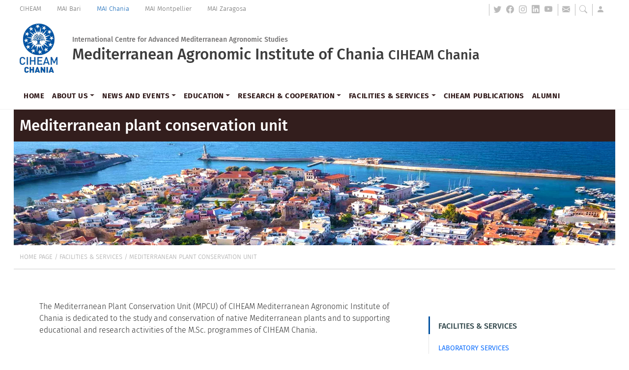

--- FILE ---
content_type: text/html; charset=utf-8
request_url: http://www.iamc.ciheam.org/services/mediterranean_plant_conservation_unit
body_size: 5269
content:
<!doctype html>
<html lang="en">
    <head>
    <meta charset="utf-8">
    <meta name="viewport" content="width=device-width, initial-scale=1">
    <title>CIHEAM Chania - Mediterranean Agronomic Institute of Chania - Mediterranean plant conservation unit</title>
    <meta name="author" content="CIHEAM-Chania">
    <meta name="generator" content="CIHEAM-Chania">
    <meta name="keywords" content="Agriculture,Cereals,Economics,Environment,Forest,Fisheries,Rural,Integrated planning,Cooperation,Recherche,Resources,foresterra,fume,cream,aquaculture,international marketing,plant breeding,animal breeding,higher education, mediterranean countries" />
    <meta name="description" content="CIHEAM MAI Chania website, Centre for post-graduate training, applied scientific research, partnership actions, international research and cooperation programmes, Mediterranean, Agiculture, Resources, CAPMED2025, rural" >
    <link rel="shortcut icon" href="/assets/2022/base/ciheam-maich-shortcut-icon-32x32.png" type="image/x-icon" />
    <link rel="apple-touch-icon" href="/assets/2022/base/ciheam-maich-logo-apple-touch-icon.png" />
    <link rel="canonical" href="https://www.iamc.ciheam.org">
    <link href="/assets/2022/bootstrap.css" rel="stylesheet">
    <link href="/assets/2022/bootstrap-icons.css" rel="stylesheet" integrity="" crossorigin="">
    <link href="/assets/2022/site-main.css" rel="stylesheet">
    <link href="/assets/2022/swiper-bundle.css" rel="stylesheet">
    <link rel="stylesheet" media="screen" href="/assets/cookies_eu.css" data-turbolinks-track="false" />
    <link href="/assets/2022/extras.css" rel="stylesheet">
    
    <script src="/assets/cookies_eu.js"></script>
    <meta name="csrf-param" content="authenticity_token" />
<meta name="csrf-token" content="zNLpffggMjJnVTOSUTqtCL4/66tM1/NZYxgAl++9zAlBnqcCOQowVGaFK2YQHCddglx32IRCQiArwJs7p8V2ww==" />
    
    <script async src="https://www.googletagmanager.com/gtag/js?id=G-68T7XXJCFD"></script>
    <script>
      window.dataLayer = window.dataLayer || [];
      function gtag(){dataLayer.push(arguments);}
      gtag('js', new Date());
      gtag('config', 'G-68T7XXJCFD');
    </script>
  </head>

  <body class="page">

        <!-- <div id="skip-to-main"><a href="#content-holder" title="Skip to main content">Skip to main content</a></div> -->
    <header id="site-header" class="site-header sticky-header header-style-1">
      <!-- header-top -->
      <div class="header-top">
        <nav class="top-nav">
          <div class="container d-flex flex-wrap">
            <ul class="nav me-auto ciheam">
              <li class="nav-item"><a href="https://www.ciheam.org" class="nav-link" target="_blank">CIHEAM</a></li>
              <li class="nav-item"><a href="https://www.iamb.ciheam.org" class="nav-link" target="_blank">MAI Bari</a></li>
              <li class="nav-item"><a href="#" class="nav-link active" aria-current="page">MAI Chania</a></li>
              <li class="nav-item"><a href="https://www.iamm.ciheam.org" class="nav-link" target="_blank">MAI Montpellier</a></li>
              <li class="nav-item"><a href="https://www.iamz.ciheam.org" class="nav-link" target="_blank">MAI Zaragosa</a></li>
            </ul>
            <ul class="nav lang social">
              <!--
              <li class="nav-item lang-en active"><a href="#" class="language" title="English">EN</a></li>
              <li class="nav-item lang-el"><a href="#" class="language" title="Greek">EL</a></li>
              -->
              <!-- // -->
              <li class="nav-item l-separator"><a href="https://twitter.com/CIHEAM_MAICh" class="twitter" title="twitter" target="_blank"><i class="bi bi-twitter" title="twitter"></i></a></li>
              <li class="nav-item"><a href="https://www.facebook.com/CIHEAM.MAICh" class="facebook" title="Facebook" target="_blank"><i class="bi bi-facebook" title="Facebook"></i></a></li>
              <li class="nav-item"><a href="https://www.instagram.com/ciheam_chania/" class="instagram" title="Instagram" target="_blank"><i class="bi bi-instagram" title="Instagram"></i></a></li>
              <li class="nav-item"><a href="https://www.linkedin.com/in/ciheam-maich-899a90264/" class="linkedin" title="LinedIn" target="_blank"><i class="bi bi-linkedin" title="LinkedIn"></i></a></li>
              <li class="nav-item"><a href="https://www.youtube.com/channel/UCpZSlqzIWNBoDBNUOMU0Tyg" class="youtube" title="Youtube" target="_blank"><i class="bi bi-youtube"title="Youtube"></i></a></li>
              <li class="nav-item l-separator"><a href="/contact" class="contact" title="Contact us"><i class="bi bi-envelope-fill"title="Contact us"></i></a></li>
              <li class="nav-item l-separator"><a href="/search" class="search" title="Search"><i class="bi bi-search" title="Search"></i></a></li>
              <li class="nav-item l-separator"><a class="admin" title="Admin" href="/en/admin"><i class="bi bi-person-fill" title="Admin"></i></a></li>
            </ul>
          </div>
        </nav>
      </div>
      <div class="logos-name">
        <div class="container">
          <div class="row">
            <div class="col-12">
              <div class="holder">
                <div class="s-logo"><!-- site-logo -->
                  <a href="/" title="Home page">
                    <img class="logo-w-text" src="/assets/2022/base/ciheam-logo-w-text.png" alt="CIHEAM - MAICh logo" title="Home page">
                    <img class="logo" src="/assets/2022/base/ciheam-logo.png" alt="CIHEAM - MAICh logo" title="Home page">
                  </a>
                </div>
                <div class="s-name"><!-- site-name -->
                  <h2><a href="/about_us/ciheam" title="International Centre for Advanced Mediterranean Agronomic Studies (CIHEAM)">International Centre for Advanced Mediterranean Agronomic Studies</a><small><a href="/about#ciheam" title="International Centre for Advanced Mediterranean Agronomic Studies (CIHEAM)">CIHEAM</a></small></h2>
               <!--   <h1><a href="/" title="Mediterranean Agronomic Institute of Chania - CIHEAM Chania">Mediterranean Agronomic Institute of Chania</a> <small><a href="/" title="Mediterranean Agronomic Institute of Chania - CIHEAM Chania">CIHEAM Chania</a></small></h1> -->
                  <h1>Mediterranean Agronomic Institute of Chania <small>CIHEAM Chania</small></h1>
                </div>
                <div class="s-misc">
                  <button class="navbar-toggler" type="button" data-bs-toggle="collapse" data-bs-target="#siteMainNav" aria-controls="siteMainNav" aria-expanded="false" aria-label="Toggle navigation">
                    <span class="navbar-toggler-icon"></span>
                  </button>
                </div>
              </div>
            </div>
          </div>
        </div>
      </div>
      <div class="navbar-holder">
        <nav class="navbar navbar-expand-md navbar-light bg-light main-nav" aria-label="Main site nav">
          <div class="container">
            <div class="collapse navbar-collapse" id="siteMainNav">
              <ul class="navbar-nav" style="white-space: nowrap;"><li class="nav-item"><a class="nav-link" href="/">Home</a></li><li class="nav-item dropdown"><a class="nav-link dropdown-toggle active" href="#" id="21" data-bs-toggle="dropdown" aria-expanded="false">About us</a><ul class="dropdown-menu" aria-labelledby="21"><li><a class="dropdown-item" href="/about_us/ciheam">The CIHEAM</a></li><li><a class="dropdown-item" href="/about_us/ciheam_chania">The CIHEAM Chania institute</a></li></ul></li><li class="nav-item dropdown"><a class="nav-link dropdown-toggle active" href="#" id="17" data-bs-toggle="dropdown" aria-expanded="false">News and events</a><ul class="dropdown-menu" aria-labelledby="17"><li><a class="dropdown-item" href="/news_and_events/all">CIHEAM Chania - All news and events</a></li><li><a class="dropdown-item" href="/news_and_events/conferences">CIHEAM Chania - Conferences and seminars</a></li><li><a class="dropdown-item" href="/news_and_events/announcements">CIHEAM Chania - Announcements</a></li><li><a class="dropdown-item" href="/news_and_events/vacancies">CIHEAM Chania - Vacancies</a></li><li><a class="dropdown-item" href="/news_and_events/ciheam_chania-tenders">CIHEAM Chania - Tenders</a></li><li><a class="dropdown-item" href="/news_and_events/past_news_and_events">Past news and events</a></li></ul></li><li class="nav-item dropdown"><a class="nav-link dropdown-toggle active" href="#" id="22" data-bs-toggle="dropdown" aria-expanded="false">Education</a><ul class="dropdown-menu" aria-labelledby="22"><li><a class="dropdown-item" href="/education/master_of_science_programmes">Master of Science Scholarship Programmes</a></li><li><a class="dropdown-item" href="/education/admissions">Admissions</a></li><li><a class="dropdown-item" href="/education/career">Career prospects for CIHEAM Chania graduates</a></li><li><a class="dropdown-item" href="/education/master_thesis_prize">Master thesis prize</a></li></ul></li><li class="nav-item dropdown"><a class="nav-link dropdown-toggle active" href="#" id="23" data-bs-toggle="dropdown" aria-expanded="false">Research & cooperation</a><ul class="dropdown-menu" aria-labelledby="23"><li><a class="dropdown-item" href="/research_and_cooperation/projects">Projects &amp; cooperations</a></li><li><a class="dropdown-item" href="/research_and_cooperation/past_projects">Past projects &amp; cooperations</a></li><li><a class="dropdown-item" href="/research_and_cooperation/doctoral_platform">Doctoral platform</a></li></ul></li><li class="nav-item dropdown"><a class="nav-link dropdown-toggle active" href="#" id="24" data-bs-toggle="dropdown" aria-expanded="false">Facilities &amp; Services</a><ul class="dropdown-menu" aria-labelledby="24"><li><a class="dropdown-item" href="/services/laboratory_services">Laboratory services</a></li><li><a class="dropdown-item" href="/services/mediterranean_plant_conservation_unit">Mediterranean plant conservation unit</a></li><li><a class="dropdown-item" href="/services/conference_centre">The international conference centre of CIHEAM Chania</a></li><li><a class="dropdown-item" href="/services/library">Library and documentation center</a></li></ul></li><li class="nav-item"><a class="nav-link" href="/ciheam_publications">CIHEAM Publications</a></li><li class="nav-item"><a class="nav-link" href="/alumni">Alumni</a></li></ul>
            </div>
          </div>
        </nav>
      </div>
    </header>

    <main class="site_content">

      <section class="page-header">
        <div class="container">
          <div class="row">
            <!-- page title -->
            <div class="col-12 page-title d-flex align-items-center">
              <h1 class="p-title text-white">Mediterranean plant conservation unit</h1>
            </div>
            <!-- //page title -->
            <div class="col-12 page-banner" style="background-image:url(/assets/2022/p-banner-5.jpg)"></div>
            <!-- //page title -->
            <!-- //breadcrumbs -->
            <div class="col-12 breadcrumbs">
              <div class="bc-holder">
                <nav aria-label="breadcrumb" class="bs-nav">
                  <ol class="breadcrumb">
                      <li class="breadcrumb-item"><a href="/">Home page</a></li>
                      <li class="breadcrumb-item"><a href="/services">Facilities &amp; Services</a></li>
                      <li class="breadcrumb-item"><a href="/services/mediterranean_plant_conservation_unit">Mediterranean plant conservation unit</a></li>
                  </ol>
                </nav>
              </div>
            </div>
            <!-- //breadcrumbs -->
          </div>
        </div>
      </section>

      <section class="content-holder">
        <div class="container">
          <div class="row g-5">
            <div class="col-md-8">
              <article class="content">
                <!--
                <div class="share">
                  <div class="btn-group">
                    <button type="button" class="btn dropdown-toggle dropdown-toggle-split" data-bs-toggle="dropdown" aria-expanded="false" title="Share" >
                      <span class="visually-hidden">Toggle Dropdown</span>
                    </button>
                    <ul class="dropdown-menu">
                      <li><a class="dropdown-item facebook" href="https://www.facebook.com/sharer/sharer.php?u=https://iamc.ciheam.org/services/mediterranean_plant_conservation_unit"><span class="visually-hidden">Facebook</span></a></li>
                      <li><a class="dropdown-item twitter" href="https://twitter.com/share?url=https://iamc.ciheam.org/services/mediterranean_plant_conservation_unit&text=Mediterranean plant conservation unit"><span class="visually-hidden">Twitter</span></a></li>
                      <li><a class="dropdown-item linkedin" href="https://www.linkedin.com/shareArticle?url=https://iamc.ciheam.org/services/mediterranean_plant_conservation_unit/&title=Mediterranean plant conservation unit"><span class="visually-hidden">Linkedin</span></a></li>
                    </ul>
                  </div>
                </div>
                -->

            <p>The Mediterranean Plant Conservation Unit (MPCU) of CIHEAM Mediterranean Agronomic Institute of Chania is dedicated to the study and conservation of native Mediterranean plants and to supporting educational and research activities of the M.Sc. programmes of CIHEAM Chania.</p>

<h3>Main objectives</h3>

<ul>
	<li>Conservation of native, rare, threatened and endemic flora, either by ‘ex situ conservation’ (i.e. in the Seed Bank or Botanical Garden) or by ‘in situ conservation’ (implementing measures to preserve the natural habitats and populations of plants, e.g. fencing, population reinforcement, re-introduction, Plant Micro-Reserves)</li>
	<li>Studies and research on native Mediterranean plants (germination biology, ecology, geographical distribution, population assessment, assessment of Conservation Status, etc.)</li>
	<li>Training on plant diversity and plant conservation methods for pre- and postgraduate students, technical and scientific personnel of other institutions with related activities (e.g. Forest Directorates, Management Bodies of protected areas, seed banks, etc.)</li>
	<li>Increasing public awareness about the value of our natural heritage through the creation of a demonstrative Botanical Garden and Information Centre, the publication of brochures, leaflets, and audio-visual material</li>
	<li>Networking with other plant conservation institutions</li>
</ul>

              </article>
            <!-- //article -->
            </div>
            <!-- //col -->
            <aside class="col-md-4">
              <div class="position-sticky">
                <div class="aside-menu-holder">
                  <h4 class="aside-menu-title"><a href="/services">Facilities &amp; Services</a></h4>
<ul class="menu vertical">

  
    <li>
      
      <a href="/services/laboratory_services">Laboratory services</a>
      <ul class="sub-menu">
        
          <li><a href="/services/laboratory_services/analytical_chemistry_lab">Analytical Chemistry Laboratory</a></li>
        
          <li><a href="/services/laboratory_services/plant_molecular_biology_and_biotechnology_lab">Plant Molecular Biology and Biotechnology Laboratory</a></li>
        
          <li><a href="/services/laboratory_services/plant_virology_and_microbiology_lab">Plant Virology and Microbiology Laboratory</a></li>
        
          <li><a href="/services/laboratory_services/soil_science_and_plant_diagnostics_lab">Soil Science and Plant Diagnostics Laboratory</a></li>
        
      </ul>
      
    </li>
  

  
    <li>
      
      <a href="/services/mediterranean_plant_conservation_unit">Mediterranean plant conservation unit</a>
      <ul class="sub-menu">
        
          <li><a href="/services/mediterranean_plant_conservation_unit/facilities">Facilities</a></li>
        
          <li><a href="/services/mediterranean_plant_conservation_unit/publications">Publications</a></li>
        
          <li><a href="/services/mediterranean_plant_conservation_unit/staff">Staff</a></li>
        
      </ul>
      
    </li>
  

  
    <li>
      
        <a href="/services/conference_centre">The international conference centre of CIHEAM Chania</a>
      
    </li>
  

  
    <li>
      
        <a href="/services/library">Library and documentation center</a>
      
    </li>
  

</ul>


                </div>
              </div>
            </aside>
          </div>
        </div>
      </section>
    </main>
        <footer class="site-footer">
      <div class="container">
        <div class="row footer-top">
          <div class="col-md-7">
            <div class="row">
              <div class="col-md-2">
                <img src="/assets/2022/base/logo_CIHEAM_SG_footer.svg" class="img-fluid" alt="...">
              </div>
              <div class="col-md-10">
                <h3><a href="/contact">CIHEAM Chania<br>Mediterranean Agronomic Institute of Chania</a> </h3>
                <address>
                  <a class="adr" target="_blank" href="https://goo.gl/maps/QfZZ1xBN9BWYCWvL7" data-address="Alsyllio Agrokepio, 1 Makedonias str Chania, Crete, 73100 Greece "><span class="street-address">Alsyllio Agrokepio, 1 Makedonias str</span> <span class="locality">Chania</span>, <span class="region">Crete</span>, <span class="postal-code">73100</span> <span class="country-name">Greece</span></a><br class="adr-br">
                  <a class="tel" href="tel:00302821035000">T +30-28210-35000</a><br>
                  <a class="fax" href="tel:00302821035001">F +30-28210-35001</a><br>
                  <a class="email" href="mailto:info@maich.gr">E info@maich.gr</a> <br>
                </address>
              </div>
            </div>
          </div>
          <div class="col-md-3">
          <a target="_blank" href="https://www.anek.gr/"><img width="200" src="/assets/anek_logo.jpg" /></a>
          </div>
          <div class="col-md-2">
            <ul class="list-unstyled ciheam">
              <li class="mai"><a href="https://www.ciheam.org" class="" target="_blank"><strong>CIHEAM</strong></a></li>
              <li class="mai"><a href="https://www.iamb.ciheam.org" class="" target="_blank">MAI Bari</a></li>
              <li class="mai"><a href="#" class="" aria-current="page">MAI Chania</a></li>
              <li class="mai"><a href="https://www.iamm.ciheam.org" class="" target="_blank">MAI Montpellier</a></li>
              <li class="mai"><a href="https://www.iamz.ciheam.org" class="" target="_blank">MAI Zaragosa</a></li>
            </ul>
          </div>
        </div>
        <div class="row footer-bottom">
          <div class="col-md-4">
            <ul class="list-inline maich">
              <li class="list-inline-item">© CIHEAM Chania 2022</li>
            </ul>
          </div>
          <div class="col-md-8">
            <ul class="list-inline text-end privacy">
              <li class="list-inline-item cont"><a href="/contact">Contact</a></li>
              <li class="list-inline-item cont"><a href="/privacy_policy">Privacy and Cookies Policy</a></li>
              <li class="list-inline-item cont"><a href="/sitemap">Site map</a></li>
            </ul>
          </div>
        </div>
      </div>
    </footer>
    <script src="/assets/2022/bootstrap.bundle.js"></script>
    <script src="/assets/2022/swiper-bundle.js"></script>
    <script src="/assets/2022/site.js"></script>

  </body>
</html>



--- FILE ---
content_type: text/css; charset=utf-8
request_url: http://www.iamc.ciheam.org/assets/2022/site-main.css
body_size: 5514
content:
@font-face{font-family:'FiraSans';src:url(/fonts/site_fonts/FiraSans-Regular.eot);src:url(/fonts/site_fonts/FiraSans-Regular.woff2) format("woff2"),url(/fonts/site_fonts/FiraSans-Regular.woff) format("woff"),url(/fonts/site_fonts/FiraSans-Regular.ttf) format("truetype");font-style:normal;font-weight:400}@font-face{font-family:'FiraSans';src:url(/fonts/site_fonts/FiraSans-Italic.eot);src:url(/fonts/site_fonts/FiraSans-Italic.woff2) format("woff2"),url(/fonts/site_fonts/FiraSans-Italic.woff) format("woff"),url(/fonts/site_fonts/FiraSans-Italic.ttf) format("truetype");font-style:italic;font-weight:400}@font-face{font-family:'FiraSans';src:url(/fonts/site_fonts/FiraSans-Light.eot);src:url(/fonts/site_fonts/FiraSans-Light.woff2) format("woff2"),url(/fonts/site_fonts/FiraSans-Light.woff) format("woff"),url(/fonts/site_fonts/FiraSans-Light.ttf) format("truetype");font-style:normal;font-weight:300}@font-face{font-family:'FiraSans';src:url(/fonts/site_fonts/FiraSans-LightItalic.eot);src:url(/fonts/site_fonts/FiraSans-LightItalic.woff2) format("woff2"),url(/fonts/site_fonts/FiraSans-LightItalic.woff) format("woff"),url(/fonts/site_fonts/FiraSans-LightItalic.ttf) format("truetype");font-style:italic;font-weight:300}@font-face{font-family:'FiraSans';src:url(/fonts/site_fonts/FiraSans-Medium.eot);src:url(/fonts/site_fonts/FiraSans-Medium.woff2) format("woff2"),url(/fonts/site_fonts/FiraSans-Medium.woff) format("woff"),url(/fonts/site_fonts/FiraSans-Medium.ttf) format("truetype");font-style:normal;font-weight:500}@font-face{font-family:'FiraSans';src:url(/fonts/site_fonts/FiraSans-Bold.eot);src:url(/fonts/site_fonts/FiraSans-Bold.woff2) format("woff2"),url(/fonts/site_fonts/FiraSans-Bold.woff) format("woff"),url(/fonts/site_fonts/FiraSans-Bold.ttf) format("truetype");font-style:normal;font-weight:700}:root{--body-color:#333333/* 505050 */;--body-color-dark:#331E1D;--link-color:#0849aa;--bem-color:#772570;--fqc-color:#de5c2d;--env-color:#008347;--hob-color:#00999d;--sag-color:#80b441;--main-blue:#01427f}body{font-family:'FiraSans', Arial, sans-serif;font-weight:300;color:#2c2c2c}#skip-to-main a{position:absolute;left:-10000px;top:auto;width:1px;height:1px;overflow:hidden}#skip a:focus{position:static;width:auto;height:auto}.btn-primary{color:#fff;background-color:var(--main-blue);border-color:var(--main-blue)}.site-header .container{max-width:1224px}@media (max-width: 992px){.site-header .container-lg,.site-header .container-md,.site-header .container-sm,.site-header .container{max-width:100%;padding-left:1rem;padding-right:1rem}}.navbar-nav{position:relative;width:100%}.top-nav{padding:0.5rem 0}.top-nav .ciheam{font-size:0.825rem;justify-content:center;margin:auto}.top-nav .ciheam .nav-item{line-height:0.25}.top-nav .ciheam .nav-link{color:#666}.top-nav .ciheam .nav-link.active,.top-nav .ciheam .nav-link:hover,.top-nav .ciheam .nav-link:focus{color:#005cb3}.top-nav .social{margin:auto}@media (min-width: 768px){.top-nav .ciheam{margin:0}.top-nav .ciheam .nav-item:first-child .nav-link{padding-left:0}.top-nav .social{margin:0px}}h1,.h1,h2,.h2,h3,.h3,h4,.h4,h5,.h5,h6,.h6{font-family:'FiraSans', Arial, sans-serif;color:#3c3c3c;margin-top:2.5rem;margin-bottom:1.75rem}h2:first-of-type{margin-top:0}h1,.h1{font-size:1.953rem}h2,.h2{font-size:1.747rem}h3,.h3{font-size:1.562rem}h4,.h4{font-size:1.397rem}h5,.h5{font-size:1.25rem}h6,.h6{font-size:1.118rem}a{transition:all .3s ease-out}.share{position:absolute;top:3rem}.share.start{left:0}.share.end{right:33.333333%}@media screen and (max-width: 47.9375em){.share.end{right:0}}.share .btn-group{padding:0;margin:0;margin-top:6px}.share .dropdown-toggle-split{padding-right:0;padding-left:0}.share .btn-check:focus+.share .btn,.share .btn:focus{outline:0;box-shadow:0 0 0 0 rgba(255,255,255,0)}.share .btn{line-height:1;color:#fff;background-color:transparent;border:none;padding:0}.share .dropdown-toggle::after{border:none;width:24px;height:24px;display:inline-block;background:url(/assets/2022/base/share.svg) center/contain no-repeat}.share .dropdown-toggle:hover::after{background:url(/assets/2022/base/share-hover.svg) center/contain no-repeat}.share .dropdown-menu li{margin-left:-6px;padding-bottom:8px}.share .dropdown-menu{min-width:auto;font-size:1rem;border:none}.share .dropdown-item.facebook{border:none;width:24px;height:24px;display:inline-block;background:url(/assets/2022/base/fb.svg) center/contain no-repeat}.share .dropdown-item.twitter{border:none;width:18px;height:18px;display:inline-block;background:url(/assets/2022/base/twitter.svg) center/contain no-repeat}.share .dropdown-item.linkedin{border:none;width:24px;height:24px;display:inline-block;background:url(/assets/2022/base/in.svg) center/contain no-repeat}.lang.social [class^="bi-"]::before,.lang.social [class*=" bi-"]::before{font-size:medium}.lang.social .l-separator{padding-left:0.5rem;border-left:1px solid #BBBBBB}.lang.social a{font-family:"Open Sans", sans-serif;font-size:0.875rem;color:#BBB;text-decoration:none;margin-right:2px;padding-right:0.5rem;transition:all 0.3s ease-in-out}.lang.social a:hover{color:#331E1D}.lang.social .lang-en a{margin-right:2px;padding-right:0.5rem;color:#4A4242;background:url(/assets/2022/base/language-separator.png) no-repeat right 4px}.logos-name{padding-top:0.5rem;padding-bottom:1.25rem}.logos-name .holder{display:flex}.s-logo{align-self:center;padding-top:0.875rem}@media screen and (min-width: 48em){.s-logo{padding-top:0}}.s-logo .logo-w-text{display:none}@media screen and (min-width: 60em){.s-logo .logo-w-text{display:block}.s-logo .logo{display:none}}.s-name{flex:1;align-self:center;white-space:nowrap;padding-left:1rem}.s-name a{text-decoration:none;transition:all .3s}.s-name h1{display:inline;margin:0;padding:0}.s-name h1 a{color:#0152a0;font-size:1.5rem;display:none}.s-name h1 small a{display:inline-block}.s-name h2{display:inline-block;margin:0;padding:0;padding-left:0.875rem}.s-name h2 a{color:#0152a0;font-size:1.5rem;display:none}.s-name h2 small a{display:block}@media screen and (max-width: 47.9375em){.s-name h2 small a:after{display:inline;text-align:center;font-size:1.50rem;margin:10px 5px 10px 10px;color:#0152a0;content:"-"}}@media screen and (min-width: 48em) and (max-width: 59.9375em){.s-name h1{display:block;padding-left:0.875rem}.s-name h1 small a{display:none}.s-name h1 a{font-size:1.25rem;display:block}.s-name h2{display:block}.s-name h2 small a{display:none}.s-name h2 a{font-size:0.750rem;display:block;color:#aaa9a9}}@media screen and (min-width: 60em){.s-name h1{display:block;padding-left:0.875rem}.s-name h1 small a{display:none}.s-name h1 a{font-size:1.953rem;display:block}.s-name h2 small a{display:none}.s-name h2 a{font-size:0.875rem;display:block;color:#747272}}.s-misc{align-self:center}.s-misc .navbar-toggler{border:1px solid #0152a0}@media screen and (min-width: 48em){.s-misc .navbar-toggler{display:none}}@media screen and (max-width: 47.9375em){.s-misc a{display:none}}.navbar-toggler-icon{background-image:url("data:image/svg+xml,%3csvg xmlns='http://www.w3.org/2000/svg' viewBox='0 0 30 30'%3e%3cpath stroke='rgba%280, 0, 0, 0.55%29' stroke-linecap='round' stroke-miterlimit='10' stroke-width='2' d='M4 7h22M4 15h22M4 23h22'/%3e%3c/svg%3e")}.navbar-holder{border-top:2px solid #c5c5c5 !important;transition:all .2s ease-in-out;border-bottom:1px solid #F2F2F2}.navbar.bg-light.main-nav{padding-top:0;padding-bottom:0}.bg-light.main-nav{background-color:#f1f1f1 !important}.main-nav .nav-link{font-weight:400;font-size:0.938rem;text-transform:uppercase;text-decoration:none;color:#321C1C;letter-spacing:0.033rem;position:relative}.navbar-light.main-nav .navbar-nav .nav-link{color:#321C1C}@media only screen and (min-width: 768px){.navbar.bg-light.main-nav{padding-top:0.5rem;padding-bottom:0.5rem}.navbar-holder{border-top:none !important}.bg-light.main-nav{background-color:transparent !important}.main-nav .nav-link{font-weight:600;font-size:0.875rem}.main-nav .dropdown-menu{border:none;margin-top:8px;border-color:#F2F2F2;border-top:2px #0075E6 solid;box-shadow:0 1px 3px rgba(0,0,0,0.1);background-color:#fff;height:auto !important;border-radius:0}.main-nav .dropdown-menu[data-bs-popper]{margin-top:0.5rem}.main-nav .nav-link.dropdown-toggle.show:before{content:"";width:14px;height:14px;background-color:#0075E6;display:block;transform:rotate(-45deg);bottom:-1rem;margin-left:-12px;position:absolute;left:50%}}@media only screen and (min-width: 960px){.main-nav .nav-link{font-weight:600;font-size:0.938rem}}.main-nav .dropdown-item{font-size:0.938rem}.site_content{padding-right:0;padding-left:0;max-width:100%;margin:0 auto}.container.hero-slider{max-width:1224px;padding-left:0;padding-right:0;position:relative}.hero-slider .swiper-slide{position:relative;display:flex;flex-direction:column;min-width:0;word-wrap:break-word;background-color:#fff}.hero-slider .swiper-pagination-fraction,.hero-slider .swiper-pagination-custom,.hero-slider .swiper-horizontal>.swiper-pagination-bullets,.hero-slider .swiper-pagination-bullets.swiper-pagination-horizontal{bottom:2rem;left:0;width:100%;text-align:right;padding-right:3rem}.hero-slider .swiper-pagination-bullet{width:var(--swiper-pagination-bullet-width, var(--swiper-pagination-bullet-size, 12px));height:var(--swiper-pagination-bullet-height, var(--swiper-pagination-bullet-size, 12px));background:var(--swiper-pagination-bullet-inactive-color, #000);opacity:var(--swiper-pagination-bullet-inactive-opacity, 0.2)}.hero-slider .swiper-pagination-bullet-active{opacity:var(--swiper-pagination-bullet-opacity, 0.85);background:#fff}.hero-slider .sl-content{position:absolute;top:0;right:0;height:100%;background-color:rgba(1,82,160,0.92);padding:1em;width:42.372881355932%;padding:3rem}.hero-slider .sl-content a{color:#fff;text-decoration:none}.hero-slider .sl-content h2{color:#fff;font-weight:500;font-size:calc(1.1rem + 0.9vw);line-height:calc(1.35rem + 0.95vw)}.hero-slider .sl-content h2 a:hover{color:#fff;text-decoration:underline}.hero-slider .sl-content h2:after{content:'';display:block;z-index:34;width:33%;height:1px;border-bottom:2px solid #fff;margin:1.5rem 0}.hero-slider .sl-content p{color:#fff;font-style:italic;font-weight:400;font-size:calc(1rem + 0.3vw);line-height:calc(1.4rem + 0.6vw)}.hero-slider .sl-content p a{display:block;font-size:calc(0.75rem + 0.3vw);color:#0075E6}.hero-slider .sl-content p a:hover{color:#fff}@media screen and (min-width: 48em) and (max-width: 59.9375em){.hero-slider .sl-content h2{font-size:calc(0.85rem + 0.9vw);line-height:calc(1.05rem + 0.95vw)}.hero-slider .sl-content p{font-size:calc(0.8rem + 0.3vw);line-height:calc(1.15rem + 0.6vw)}}@media screen and (min-width: 40em) and (max-width: 47.9375em){.hero-slider .sl-content h2{font-size:calc(0.75rem + 0.9vw);line-height:calc(1.05rem + 0.95vw)}.hero-slider .sl-content p span{display:none}.hero-slider .sl-content p a{font-size:calc(0.75rem + 0.3vw)}}@media screen and (max-width: 39.9375em){.hero-slider .sl-content{position:relative;display:block;width:100%;height:100%;padding-bottom:2rem}.hero-slider .sl-content h2{margin:1rem;font-size:calc(0.75rem + 0.9vw);line-height:calc(1.05rem + 0.95vw)}.hero-slider .sl-content h2:after{margin:1rem 0}.hero-slider .sl-content p{margin:0 1rem 1rem 1rem;font-size:calc(0.8rem + 0.3vw);line-height:calc(1.15rem + 0.6vw)}.hero-slider .sl-content p span{display:none}.hero-slider .sl-content p a{margin-bottom:1rem}.hero-slider .sy-pager{bottom:2.5rem}}section.container{max-width:1224px;margin-top:1.5rem;margin-bottom:2rem}section.container a{text-decoration:none;color:#0152A0}section.container a:hover{opacity:0.8}.section-head{padding-top:1rem;margin-bottom:2rem;border-bottom:1px solid #0152A0}h1.section-title{font-size:28px;color:#0152A0;font-weight:400;margin-top:1rem;margin-bottom:0.25rem;text-align:left}h1.section-title a,h1.section-title a:hover{color:#0152A0;text-decoration:none}h1.section-title small{font-size:50%;font-weight:300}h1.section-title a small,h1.section-title a:hover small{color:#0152A0}@media screen and (min-width: 500px){h1.section-title{font-size:calc(28px + (44 - 28) * ((100vw - 500px) / (1000 - 500)))}}@media screen and (min-width: 1000px){h1.section-title{font-size:44px}}@media screen and (max-width: 767px){h1.section-title{text-align:center}}p.section-sub{margin:0;padding-bottom:0.625rem;font-size:14px;font-weight:500;font-style:italic;color:rgba(1,82,160,0.75);text-align:right}p.section-sub a,p.section-sub a:hover{color:rgba(1,82,160,0.75)}p.section-sub small{font-size:75%;font-weight:300}p.section-sub a small,p.section-sub a:hover small{color:rgba(1,82,160,0.75)}@media screen and (min-width: 500px){p.section-sub{font-size:calc(14px + (18 - 14) * ((100vw - 500px) / (1000 - 500)))}}@media screen and (min-width: 1000px){p.section-sub{font-size:18px}}@media screen and (max-width: 767px){p.section-sub{text-align:center}}.about-edu .container{max-width:1224px;padding-left:0;padding-right:0}.about-edu{margin:20px 0;overflow:hidden}.about-edu .content{background-color:#fff;padding:60px}.about-edu .pre-title{font-size:0.725rem;line-height:132%;letter-spacing:.04em;text-transform:uppercase;font-weight:400;color:var(--main-blue);margin-bottom:0.375rem}.about-edu h2{color:var(--main-blue);margin-bottom:0.5rem}.about-edu h2 small{font-size:1rem}.about-edu .lead{font-size:0.95rem}.about-edu h3{font-size:1.362rem;margin-top:1rem;margin-bottom:1rem;color:var(--main-blue)}.about-edu .programmes{list-style:none;padding-left:0}.about-edu .programmes li{padding-left:1.25rem;padding-bottom:1.25rem;position:relative}.about-edu .programmes li a{text-decoration:none}.about-edu .programmes li:before{content:'';position:absolute;border-color:var(--main-blue);border-style:solid;border-width:0.2em;height:1em;top:1.3em;left:0;margin-top:-1em;width:0.2em}.about-edu .programmes li.bem:before{border-color:var(--bem-color)}.about-edu .programmes li.fqc:before{border-color:var(--fqc-color)}.about-edu .programmes li.env:before{border-color:var(--env-color)}.about-edu .programmes li.hob:before{border-color:var(--hob-color)}.about-edu .programmes li.sag:before{border-color:var(--sag-color)}.about-edu img{object-fit:cover;height:85%;width:auto}@media screen and (max-width: 767px){.about-edu img{object-fit:none;height:100%;width:auto}}.card.new{border:none}.card.new .card-body,.card.new .card-footer{background-color:white}.card.new .card-title{margin-top:0;font-size:1.188rem;line-height:1.45}.card.new .card-footer{border-top:none;border-bottom:1px solid rgba(0,0,0,0.125)}a .card.new .card-title{color:var(--link-color)}a .card.new .card-text{font-size:0.875rem;color:var(--body-color)}a .card.new .card-footer time{font-size:0.825rem;font-weight:400;letter-spacing:1px;color:var(--body-color);opacity:0.75}a .card.new .card-body{position:relative;z-index:100}a .card.new .card-body:before{content:"";height:32px;width:32px;display:block;position:absolute;top:-0.875em;left:1.250em;z-index:-1;-webkit-transform:rotate(45deg);transform:rotate(45deg);background:#fff}.projects a article:hover{border-bottom:1px solid var(--link-color)}.card.project{border:none}.card.project .card-body,.card.project .card-footer{background-color:white}.card.project .card-title{margin-top:0;font-size:1.063rem;line-height:1.45}.card.project .card-footer{border-top:none;border-bottom:1px solid rgba(0,0,0,0.125)}a .card.project .card-title{color:var(--link-color);text-align:center}a .card.project .card-title strong{display:block;letter-spacing:1px}a .card.project .card-text{font-size:0.875rem;color:var(--body-color)}a .card.project .card-footer time{font-size:0.825rem;font-weight:400;letter-spacing:1px;color:var(--body-color);opacity:0.75;display:block;text-align:center}a .card.project .card-body{position:relative;z-index:100}section.container-fluid.misc a:hover{opacity:1}section.container-fluid.misc{background-color:#f6f9ff;margin-top:6rem}section.misc .row .col{margin-bottom:var(--bs-gutter-y)}.misc .card.item{border:none;background-color:#fff0}.misc .card.item img{opacity:0.65}.misc .card.item img:hover{opacity:1}.site-footer .container{max-width:1224px;margin-top:1.5rem;margin-bottom:2rem}.site-footer{display:block;clear:both;width:100%;background:#321C1C;color:#ffffff;padding:2rem 0;margin-top:3rem}.site-footer a{color:#fff;text-decoration:none}.footer-top{padding-bottom:3rem;border-bottom:1px solid rgba(255,255,255,0.1)}.footer-top h4{font-size:1.397rem;margin-top:0;margin-bottom:0}.footer-top address{font-size:15px;line-height:1.65;margin-top:0.5rem}.footer-top ul{font-size:0.875rem;line-height:1.750rem;padding-top:2px;border-left:1px solid rgba(255,255,255,0.25);padding-left:12px}.footer-top ul li:first-child a{font-weight:bold}.footer-bottom{padding-top:1.5rem}.footer-bottom .maich{font-size:0.875rem;font-weight:400}.footer-bottom .privacy a{font-size:0.75rem;color:rgba(255,255,255,0.5)}.footer-bottom .privacy a:hover{color:#fff}@media (max-width: 47.938rem){.footer-top,.footer-bottom{text-align:center}.footer-top ul{border-left:none}address br{display:none}address a{padding-left:0.5rem;padding-right:0.5rem}address br.adr-br{display:block}.text-end.ciheam{text-align:center  !important;margin-top:1.25rem}.ciheam .mai{display:inline-block;padding-right:12px}.ciheam .mai:after{content:"|";color:rgba(255,255,255,0.75);padding-left:12px}.ciheam .mai:last-child:after{display:none}.text-end.privacy{text-align:center  !important;margin-top:1.25rem}.privacy .cont:after{content:"|";color:rgba(255,255,255,0.75);padding-left:12px}.privacy .cont:last-child:after{display:none}}.page-header-b{position:relative}.page-header-b .container{max-width:1224px;position:relative;padding-top:3rem}.page-header-b .container .col{padding-left:50px}.page-header-b .bg-holder{position:absolute;width:100%;min-height:100%;top:0;left:0;background-size:cover;background-position-x:center;background-position-y:top;overflow:hidden;will-change:transform,opacity,filter;-webkit-backface-visibility:hidden;backface-visibility:hidden;background-repeat:no-repeat;z-index:-1}.page-header-b .bg-holder:before{position:absolute;content:'';background:#321C1C;top:0;bottom:0;left:0;right:0;opacity:.9}.page-header-b .bg-holder:before{background-image:#321c1c;background-image:linear-gradient(50deg, #2a1515 0%, #321c1c 100%)}.page-header-b .bg-holder.blue-bkg:before{background:#0152a0;opacity:.9}.page-header-b .bg-holder.blue-bkg:before{background-image:#0152a0;background-image:linear-gradient(50deg, #039 0%, #0152a0 100%)}.shape-container{position:absolute;left:0;right:0;width:100%;z-index:2;transform:translateZ(0);overflow:hidden}.shape-line{min-height:19px}.shape-position-bottom{bottom:0;margin-bottom:-1px}.shape-container svg{display:block;fill:#fff;pointer-events:none;vertical-align:baseline}svg{vertical-align:middle;overflow:hidden}.bread-holder{padding-top:3rem;padding-bottom:1px;padding-left:38px;position:relative;z-index:1000}.breadcrumb-item{font-size:0.7875rem;color:#0a0a0a;cursor:default;text-transform:uppercase}.breadcrumb-item+.breadcrumb-item{padding-left:0.25rem}.breadcrumb-item+.breadcrumb-item::before{padding-right:0.2rem;color:#fff;opacity:0.7}.breadcrumb-item a{text-decoration:none;color:#fff;opacity:0.7}.breadcrumb-item.active{color:#fff;opacity:0.7}.page .content-holder .container{max-width:1224px;position:relative;padding-top:3rem;padding-bottom:3rem}.page .content{padding-left:40px}@media screen and (max-width: 47.9375em){.page .content{padding-right:40px}}.aside-menu-holder{overflow:hidden;padding:0 1.25rem;margin-top:2rem;margin-bottom:3rem;position:relative}.aside-menu-title,.aside-menu-title a,.aside-menu-title a:hover{padding:0;margin-top:0.1rem;margin-bottom:0.25rem;line-height:2.25rem;text-transform:uppercase;font-size:1rem;font-weight:500;color:#31474b;text-decoration:none}.aside-menu-holder:before,.aside-menu-holder:after{content:"";position:absolute;left:0;top:0}.aside-menu-holder:before{width:3px;height:36px;z-index:3;background-color:#0152A0}.aside-menu-holder:after{bottom:0;width:1px;background:#e5e5e5}.aside-menu-holder ul{padding-bottom:0.825rem;padding-left:0;list-style:none}.aside-menu-holder ul li{margin:0;padding:0;line-height:20px;font-weight:400;font-size:0.875rem}.aside-menu-holder ul li a{margin:0;padding:0.825rem 0;text-transform:uppercase;text-decoration:none;display:block}.aside-menu-holder ul li a:hover{color:#0152A0}.aside-menu-holder ul .sub-menu{list-style:none;margin-left:1rem}.aside-menu-holder ul .sub-menu li{margin:0;padding:0;font-weight:normal;font-size:0.85rem}.aside-menu-holder ul .sub-menu li a{margin:0;padding:0.5rem 0;line-height:1.25rem;text-transform:none;color:#604947;display:block}.aside-menu-holder ul li a:hover{color:#0152A0}.position-sticky{position:-webkit-sticky !important;position:sticky !important;top:5rem}article.card.post-item.list{border:none;border-bottom:2px solid var(--main-blue)}.post-item.list .img-holder{position:relative}.post-item.list a img{display:block;width:100%;height:100%;-o-object-fit:cover;object-fit:cover}.post-item.list a.img-container:before{content:"";height:32px;width:32px;background:#fff;display:block;position:absolute;top:135px;left:-20px;z-index:1;-webkit-transform:rotate(45deg);transform:rotate(45deg)}.post-item.list a.img-container:before{right:-16px;top:12px;bottom:auto;left:auto}.post-item.list .card-body{padding-left:1.75rem}.post-item.list h2{font-size:1.188rem;line-height:1.25;margin-bottom:0px}.post-item.list h2 a{color:var(--link-color);text-decoration:none}.post-item.list time{font-size:0.825rem;font-weight:400;text-transform:uppercase;letter-spacing:1px;color:var(--body-color);opacity:0.75}.post-item.list .card-body p{padding-top:1rem}


--- FILE ---
content_type: text/css; charset=utf-8
request_url: http://www.iamc.ciheam.org/assets/2022/extras.css
body_size: 1075
content:
.ciheam_green h3{background-color:#00976A;color:white;padding-top:10px;padding-bottom:10px;padding-left:10px}.ciheam_orng h3{background-color:#F8AE37;color:white;padding-top:10px;padding-bottom:10px;padding-left:10px}.ciheam_blue h3{background-color:#009BB7;color:white;padding-top:10px;padding-bottom:10px;padding-left:10px}.ciheam_red h3{background-color:#C50038;color:white;padding-top:10px;padding-bottom:10px;padding-left:10px}h2.ciheam_blue{background-color:#009BB7;color:white;padding-top:10px;padding-bottom:10px;padding-left:10px}div.csl-bib-body{padding-top:0.5em;padding-bottom:0.5em;margin-bottom:1em}div.csl-year{font-weight:bold}div.csl-entry{margin-top:0.5em;margin-bottom:0.5em}h3.event-title{margin-top:0px;margin-bottom:0px}.btn-xs{padding:.25rem .4rem;font-size:.875rem;line-height:.5;border-radius:.2rem}.project-acronym{margin-top:2px;margin-bottom:2px}.single-item-holder figure{margin-right:-33.333333%}@media screen and (max-width: 47.9375em){.single-item-holder figure{margin-right:0}}a .card.new .card-title{color:var(--link-color);text-align:center}a .card.new .card-text{font-size:0.875rem;color:var(--body-color);text-align:justify}.page-header{padding-top:0rem;padding-bottom:1rem}.page-header .container{max-width:1224px;position:relative;border-bottom:1px #ccc solid}.col-12.page-title{height:65px;background-color:#331E1D;color:#FFFFFF;line-height:65px}.col-12.page-title h1{margin:0;padding:0;line-height:1}@media screen and (max-width: 767px){.col-12.page-title h1{font-size:24px}}@media screen and (max-width: 420px){.col-12.page-title h1{font-size:20px;line-height:1.25}}.page-header .page-banner{height:211px;position:relative;background:center / cover no-repeat}@media screen and (max-width: 560px){.page-header .page-banner{height:106px}}.page-header .page-banner.about{background-image:url(/images-22/p-banner-1.jpg)}.page-header .page-banner.news{background-image:url(/images-22/p-banner-3.jpg)}.page-header .page-banner.projects{background-image:url(/images-22/p-banner-4.jpg)}.bc-holder{padding-top:0;padding-bottom:1px;padding-left:0;position:relative;z-index:1000}.bc-holder .breadcrumb{padding-top:0.875rem;padding-bottom:0.875rem;margin:0}.bc-holder .breadcrumb-item{font-size:0.813rem;color:#999;cursor:default;text-transform:uppercase}.bc-holder .breadcrumb-item+.breadcrumb-item{padding-left:0.25rem}.bc-holder .breadcrumb-item+.breadcrumb-item::before{padding-right:0.2rem;color:#999;opacity:0.9}.bc-holder .breadcrumb-item a,.bc-holder .breadcrumb-item a:visited{text-decoration:none;color:#999;opacity:0.9}.bc-holder .breadcrumb-item a:hover{text-decoration:underline}.bc-holder .breadcrumb-item.active{color:#999;opacity:0.9;text-transform:none}img.one-third{width:33%}img.half{width:50%}img.two-thirds{width:66%}@media screen and (max-width: 767.833333px){img.one-third,img.half,img.two-thirds{width:85%}}.cookies-eu .cookies-eu-button-holder .cookies-eu-ok{font-size:11px;font-weight:bold;line-height:20px;min-width:26px;margin-right:5px;padding:2px 11px;cursor:pointer;text-align:center;white-space:nowrap;color:#FFFFFF;border:0;outline:none;background-color:#0158e4}.cookies-eu-link{color:#0158e4}


--- FILE ---
content_type: application/javascript
request_url: http://www.iamc.ciheam.org/assets/2022/swiper-bundle.js
body_size: 46201
content:
!function(e,t){"object"==typeof exports&&"undefined"!=typeof module?module.exports=t():"function"==typeof define&&define.amd?define(t):(e="undefined"!=typeof globalThis?globalThis:e||self).Swiper=t()}(this,(function(){"use strict";function e(e){return null!==e&&"object"==typeof e&&"constructor"in e&&e.constructor===Object}function t(s,a){void 0===s&&(s={}),void 0===a&&(a={}),Object.keys(a).forEach((i=>{void 0===s[i]?s[i]=a[i]:e(a[i])&&e(s[i])&&Object.keys(a[i]).length>0&&t(s[i],a[i])}))}function s(){const e="undefined"!=typeof document?document:{};return t(e,Xt),e}function a(){const e="undefined"!=typeof window?window:{};return t(e,Yt),e}function i(e){const t=e.__proto__;Object.defineProperty(e,"__proto__",{get:()=>t,set(e){t.__proto__=e}})}function r(e){void 0===e&&(e=[]);const t=[];return e.forEach((e=>{Array.isArray(e)?t.push(...r(e)):t.push(e)})),t}function n(e,t){return Array.prototype.filter.call(e,t)}function l(e){const t=[];for(let s=0;s<e.length;s+=1)-1===t.indexOf(e[s])&&t.push(e[s]);return t}function o(e,t){if("string"!=typeof e)return[e];const s=[],a=t.querySelectorAll(e);for(let e=0;e<a.length;e+=1)s.push(a[e]);return s}function d(e,t){const i=a(),r=s();let n=[];if(!t&&e instanceof Rt)return e;if(!e)return new Rt(n);if("string"==typeof e){const s=e.trim();if(s.indexOf("<")>=0&&s.indexOf(">")>=0){let e="div";0===s.indexOf("<li")&&(e="ul"),0===s.indexOf("<tr")&&(e="tbody"),0!==s.indexOf("<td")&&0!==s.indexOf("<th")||(e="tr"),0===s.indexOf("<tbody")&&(e="table"),0===s.indexOf("<option")&&(e="select");const t=r.createElement(e);t.innerHTML=s;for(let e=0;e<t.childNodes.length;e+=1)n.push(t.childNodes[e])}else n=o(e.trim(),t||r)}else if(e.nodeType||e===i||e===r)n.push(e);else if(Array.isArray(e)){if(e instanceof Rt)return e;n=e}return new Rt(l(n))}function c(){for(var e=arguments.length,t=new Array(e),s=0;s<e;s++)t[s]=arguments[s];const a=r(t.map((e=>e.split(" "))));return this.forEach((e=>{e.classList.add(...a)})),this}function p(){for(var e=arguments.length,t=new Array(e),s=0;s<e;s++)t[s]=arguments[s];const a=r(t.map((e=>e.split(" "))));return this.forEach((e=>{e.classList.remove(...a)})),this}function u(){for(var e=arguments.length,t=new Array(e),s=0;s<e;s++)t[s]=arguments[s];const a=r(t.map((e=>e.split(" "))));this.forEach((e=>{a.forEach((t=>{e.classList.toggle(t)}))}))}function h(){for(var e=arguments.length,t=new Array(e),s=0;s<e;s++)t[s]=arguments[s];const a=r(t.map((e=>e.split(" "))));return n(this,(e=>a.filter((t=>e.classList.contains(t))).length>0)).length>0}function m(e,t){if(1===arguments.length&&"string"==typeof e)return this[0]?this[0].getAttribute(e):void 0;for(let s=0;s<this.length;s+=1)if(2===arguments.length)this[s].setAttribute(e,t);else for(const t in e)this[s][t]=e[t],this[s].setAttribute(t,e[t]);return this}function f(e){for(let t=0;t<this.length;t+=1)this[t].removeAttribute(e);return this}function g(e){for(let t=0;t<this.length;t+=1)this[t].style.transform=e;return this}function v(e){for(let t=0;t<this.length;t+=1)this[t].style.transitionDuration="string"!=typeof e?`${e}ms`:e;return this}function w(){function e(e){const t=e.target;if(!t)return;const s=e.target.dom7EventData||[];if(s.indexOf(e)<0&&s.unshift(e),d(t).is(n))l.apply(t,s);else{const e=d(t).parents();for(let t=0;t<e.length;t+=1)d(e[t]).is(n)&&l.apply(e[t],s)}}function t(e){const t=e&&e.target&&e.target.dom7EventData||[];t.indexOf(e)<0&&t.unshift(e),l.apply(this,t)}for(var s=arguments.length,a=new Array(s),i=0;i<s;i++)a[i]=arguments[i];let[r,n,l,o]=a;"function"==typeof a[1]&&([r,l,o]=a,n=void 0),o||(o=!1);const c=r.split(" ");let p;for(let s=0;s<this.length;s+=1){const a=this[s];if(n)for(p=0;p<c.length;p+=1){const t=c[p];a.dom7LiveListeners||(a.dom7LiveListeners={}),a.dom7LiveListeners[t]||(a.dom7LiveListeners[t]=[]),a.dom7LiveListeners[t].push({listener:l,proxyListener:e}),a.addEventListener(t,e,o)}else for(p=0;p<c.length;p+=1){const e=c[p];a.dom7Listeners||(a.dom7Listeners={}),a.dom7Listeners[e]||(a.dom7Listeners[e]=[]),a.dom7Listeners[e].push({listener:l,proxyListener:t}),a.addEventListener(e,t,o)}}return this}function b(){for(var e=arguments.length,t=new Array(e),s=0;s<e;s++)t[s]=arguments[s];let[a,i,r,n]=t;"function"==typeof t[1]&&([a,r,n]=t,i=void 0),n||(n=!1);const l=a.split(" ");for(let e=0;e<l.length;e+=1){const t=l[e];for(let e=0;e<this.length;e+=1){const s=this[e];let a;if(!i&&s.dom7Listeners?a=s.dom7Listeners[t]:i&&s.dom7LiveListeners&&(a=s.dom7LiveListeners[t]),a&&a.length)for(let e=a.length-1;e>=0;e-=1){const i=a[e];r&&i.listener===r||r&&i.listener&&i.listener.dom7proxy&&i.listener.dom7proxy===r?(s.removeEventListener(t,i.proxyListener,n),a.splice(e,1)):r||(s.removeEventListener(t,i.proxyListener,n),a.splice(e,1))}}}return this}function x(){const e=a();for(var t=arguments.length,s=new Array(t),i=0;i<t;i++)s[i]=arguments[i];const r=s[0].split(" "),n=s[1];for(let t=0;t<r.length;t+=1){const a=r[t];for(let t=0;t<this.length;t+=1){const i=this[t];if(e.CustomEvent){const t=new e.CustomEvent(a,{detail:n,bubbles:!0,cancelable:!0});i.dom7EventData=s.filter(((e,t)=>t>0)),i.dispatchEvent(t),i.dom7EventData=[],delete i.dom7EventData}}}return this}function y(e){function t(a){a.target===this&&(e.call(this,a),s.off("transitionend",t))}const s=this;return e&&s.on("transitionend",t),this}function E(e){if(this.length>0){if(e){const e=this.styles();return this[0].offsetWidth+parseFloat(e.getPropertyValue("margin-right"))+parseFloat(e.getPropertyValue("margin-left"))}return this[0].offsetWidth}return null}function C(e){if(this.length>0){if(e){const e=this.styles();return this[0].offsetHeight+parseFloat(e.getPropertyValue("margin-top"))+parseFloat(e.getPropertyValue("margin-bottom"))}return this[0].offsetHeight}return null}function T(){if(this.length>0){const e=a(),t=s(),i=this[0],r=i.getBoundingClientRect(),n=t.body,l=i.clientTop||n.clientTop||0,o=i.clientLeft||n.clientLeft||0,d=i===e?e.scrollY:i.scrollTop,c=i===e?e.scrollX:i.scrollLeft;return{top:r.top+d-l,left:r.left+c-o}}return null}function $(){const e=a();return this[0]?e.getComputedStyle(this[0],null):{}}function S(e,t){const s=a();let i;if(1===arguments.length){if("string"!=typeof e){for(i=0;i<this.length;i+=1)for(const t in e)this[i].style[t]=e[t];return this}if(this[0])return s.getComputedStyle(this[0],null).getPropertyValue(e)}if(2===arguments.length&&"string"==typeof e){for(i=0;i<this.length;i+=1)this[i].style[e]=t;return this}return this}function M(e){return e?(this.forEach(((t,s)=>{e.apply(t,[t,s])})),this):this}function P(e){return d(n(this,e))}function k(e){if(void 0===e)return this[0]?this[0].innerHTML:null;for(let t=0;t<this.length;t+=1)this[t].innerHTML=e;return this}function z(e){if(void 0===e)return this[0]?this[0].textContent.trim():null;for(let t=0;t<this.length;t+=1)this[t].textContent=e;return this}function L(e){const t=a(),i=s(),r=this[0];let n,l;if(!r||void 0===e)return!1;if("string"==typeof e){if(r.matches)return r.matches(e);if(r.webkitMatchesSelector)return r.webkitMatchesSelector(e);if(r.msMatchesSelector)return r.msMatchesSelector(e);for(n=d(e),l=0;l<n.length;l+=1)if(n[l]===r)return!0;return!1}if(e===i)return r===i;if(e===t)return r===t;if(e.nodeType||e instanceof Rt){for(n=e.nodeType?[e]:e,l=0;l<n.length;l+=1)if(n[l]===r)return!0;return!1}return!1}function O(){let e,t=this[0];if(t){for(e=0;null!==(t=t.previousSibling);)1===t.nodeType&&(e+=1);return e}}function I(e){if(void 0===e)return this;const t=this.length;if(e>t-1)return d([]);if(e<0){const s=t+e;return d(s<0?[]:[this[s]])}return d([this[e]])}function A(){let e;const t=s();for(let s=0;s<arguments.length;s+=1){e=s<0||arguments.length<=s?void 0:arguments[s];for(let s=0;s<this.length;s+=1)if("string"==typeof e){const a=t.createElement("div");for(a.innerHTML=e;a.firstChild;)this[s].appendChild(a.firstChild)}else if(e instanceof Rt)for(let t=0;t<e.length;t+=1)this[s].appendChild(e[t]);else this[s].appendChild(e)}return this}function D(e){const t=s();let a,i;for(a=0;a<this.length;a+=1)if("string"==typeof e){const s=t.createElement("div");for(s.innerHTML=e,i=s.childNodes.length-1;i>=0;i-=1)this[a].insertBefore(s.childNodes[i],this[a].childNodes[0])}else if(e instanceof Rt)for(i=0;i<e.length;i+=1)this[a].insertBefore(e[i],this[a].childNodes[0]);else this[a].insertBefore(e,this[a].childNodes[0]);return this}function G(e){return this.length>0?e?this[0].nextElementSibling&&d(this[0].nextElementSibling).is(e)?d([this[0].nextElementSibling]):d([]):this[0].nextElementSibling?d([this[0].nextElementSibling]):d([]):d([])}function N(e){const t=[];let s=this[0];if(!s)return d([]);for(;s.nextElementSibling;){const a=s.nextElementSibling;e?d(a).is(e)&&t.push(a):t.push(a),s=a}return d(t)}function B(e){if(this.length>0){const t=this[0];return e?t.previousElementSibling&&d(t.previousElementSibling).is(e)?d([t.previousElementSibling]):d([]):t.previousElementSibling?d([t.previousElementSibling]):d([])}return d([])}function H(e){const t=[];let s=this[0];if(!s)return d([]);for(;s.previousElementSibling;){const a=s.previousElementSibling;e?d(a).is(e)&&t.push(a):t.push(a),s=a}return d(t)}function X(e){const t=[];for(let s=0;s<this.length;s+=1)null!==this[s].parentNode&&(e?d(this[s].parentNode).is(e)&&t.push(this[s].parentNode):t.push(this[s].parentNode));return d(t)}function Y(e){const t=[];for(let s=0;s<this.length;s+=1){let a=this[s].parentNode;for(;a;)e?d(a).is(e)&&t.push(a):t.push(a),a=a.parentNode}return d(t)}function R(e){let t=this;return void 0===e?d([]):(t.is(e)||(t=t.parents(e).eq(0)),t)}function W(e){const t=[];for(let s=0;s<this.length;s+=1){const a=this[s].querySelectorAll(e);for(let e=0;e<a.length;e+=1)t.push(a[e])}return d(t)}function j(e){const t=[];for(let s=0;s<this.length;s+=1){const a=this[s].children;for(let s=0;s<a.length;s+=1)e&&!d(a[s]).is(e)||t.push(a[s])}return d(t)}function _(){for(let e=0;e<this.length;e+=1)this[e].parentNode&&this[e].parentNode.removeChild(this[e]);return this}function q(e){const t=e;Object.keys(t).forEach((e=>{try{t[e]=null}catch(e){}try{delete t[e]}catch(e){}}))}function V(e,t){return void 0===t&&(t=0),setTimeout(e,t)}function F(){return Date.now()}function U(e){const t=a();let s;return t.getComputedStyle&&(s=t.getComputedStyle(e,null)),!s&&e.currentStyle&&(s=e.currentStyle),s||(s=e.style),s}function K(e,t){void 0===t&&(t="x");const s=a();let i,r,n;const l=U(e);return s.WebKitCSSMatrix?(r=l.transform||l.webkitTransform,r.split(",").length>6&&(r=r.split(", ").map((e=>e.replace(",","."))).join(", ")),n=new s.WebKitCSSMatrix("none"===r?"":r)):(n=l.MozTransform||l.OTransform||l.MsTransform||l.msTransform||l.transform||l.getPropertyValue("transform").replace("translate(","matrix(1, 0, 0, 1,"),i=n.toString().split(",")),"x"===t&&(r=s.WebKitCSSMatrix?n.m41:16===i.length?parseFloat(i[12]):parseFloat(i[4])),"y"===t&&(r=s.WebKitCSSMatrix?n.m42:16===i.length?parseFloat(i[13]):parseFloat(i[5])),r||0}function Z(e){return"object"==typeof e&&null!==e&&e.constructor&&"Object"===Object.prototype.toString.call(e).slice(8,-1)}function Q(e){return"undefined"!=typeof window&&void 0!==window.HTMLElement?e instanceof HTMLElement:e&&(1===e.nodeType||11===e.nodeType)}function J(){const e=Object(arguments.length<=0?void 0:arguments[0]),t=["__proto__","constructor","prototype"];for(let s=1;s<arguments.length;s+=1){const a=s<0||arguments.length<=s?void 0:arguments[s];if(null!=a&&!Q(a)){const s=Object.keys(Object(a)).filter((e=>t.indexOf(e)<0));for(let t=0,i=s.length;t<i;t+=1){const i=s[t],r=Object.getOwnPropertyDescriptor(a,i);void 0!==r&&r.enumerable&&(Z(e[i])&&Z(a[i])?a[i].__swiper__?e[i]=a[i]:J(e[i],a[i]):!Z(e[i])&&Z(a[i])?(e[i]={},a[i].__swiper__?e[i]=a[i]:J(e[i],a[i])):e[i]=a[i])}}}return e}function ee(e,t,s){e.style.setProperty(t,s)}function te(e){let{swiper:t,targetPosition:s,side:i}=e;const r=a(),n=-t.translate;let l,o=null;const d=t.params.speed;t.wrapperEl.style.scrollSnapType="none",r.cancelAnimationFrame(t.cssModeFrameID);const c=s>n?"next":"prev",p=(e,t)=>"next"===c&&e>=t||"prev"===c&&e<=t,u=()=>{l=(new Date).getTime(),null===o&&(o=l);const e=Math.max(Math.min((l-o)/d,1),0),a=.5-Math.cos(e*Math.PI)/2;let c=n+a*(s-n);if(p(c,s)&&(c=s),t.wrapperEl.scrollTo({[i]:c}),p(c,s))return t.wrapperEl.style.overflow="hidden",t.wrapperEl.style.scrollSnapType="",setTimeout((()=>{t.wrapperEl.style.overflow="",t.wrapperEl.scrollTo({[i]:c})})),void r.cancelAnimationFrame(t.cssModeFrameID);t.cssModeFrameID=r.requestAnimationFrame(u)};u()}function se(){const e=a(),t=s();return{smoothScroll:t.documentElement&&"scrollBehavior"in t.documentElement.style,touch:!!("ontouchstart"in e||e.DocumentTouch&&t instanceof e.DocumentTouch),passiveListener:function(){let t=!1;try{const s=Object.defineProperty({},"passive",{get(){t=!0}});e.addEventListener("testPassiveListener",null,s)}catch(e){}return t}(),gestures:"ongesturestart"in e}}function ae(){return jt||(jt=se()),jt}function ie(e){let{userAgent:t}=void 0===e?{}:e;const s=ae(),i=a(),r=i.navigator.platform,n=t||i.navigator.userAgent,l={ios:!1,android:!1},o=i.screen.width,d=i.screen.height,c=n.match(/(Android);?[\s\/]+([\d.]+)?/);let p=n.match(/(iPad).*OS\s([\d_]+)/);const u=n.match(/(iPod)(.*OS\s([\d_]+))?/),h=!p&&n.match(/(iPhone\sOS|iOS)\s([\d_]+)/),m="Win32"===r;let f="MacIntel"===r;const g=["1024x1366","1366x1024","834x1194","1194x834","834x1112","1112x834","768x1024","1024x768","820x1180","1180x820","810x1080","1080x810"];return!p&&f&&s.touch&&g.indexOf(`${o}x${d}`)>=0&&(p=n.match(/(Version)\/([\d.]+)/),p||(p=[0,1,"13_0_0"]),f=!1),c&&!m&&(l.os="android",l.android=!0),(p||h||u)&&(l.os="ios",l.ios=!0),l}function re(e){return void 0===e&&(e={}),_t||(_t=ie(e)),_t}function ne(){function e(){const e=t.navigator.userAgent.toLowerCase();return e.indexOf("safari")>=0&&e.indexOf("chrome")<0&&e.indexOf("android")<0}const t=a();return{isSafari:e(),isWebView:/(iPhone|iPod|iPad).*AppleWebKit(?!.*Safari)/i.test(t.navigator.userAgent)}}function le(){return qt||(qt=ne()),qt}function oe(e){let{swiper:t,on:s,emit:i}=e;const r=a();let n=null,l=null;const o=()=>{t&&!t.destroyed&&t.initialized&&(i("beforeResize"),i("resize"))},d=()=>{t&&!t.destroyed&&t.initialized&&(n=new ResizeObserver((e=>{l=r.requestAnimationFrame((()=>{const{width:s,height:a}=t;let i=s,r=a;e.forEach((e=>{let{contentBoxSize:s,contentRect:a,target:n}=e;n&&n!==t.el||(i=a?a.width:(s[0]||s).inlineSize,r=a?a.height:(s[0]||s).blockSize)})),i===s&&r===a||o()}))})),n.observe(t.el))},c=()=>{l&&r.cancelAnimationFrame(l),n&&n.unobserve&&t.el&&(n.unobserve(t.el),n=null)},p=()=>{t&&!t.destroyed&&t.initialized&&i("orientationchange")};s("init",(()=>{t.params.resizeObserver&&void 0!==r.ResizeObserver?d():(r.addEventListener("resize",o),r.addEventListener("orientationchange",p))})),s("destroy",(()=>{c(),r.removeEventListener("resize",o),r.removeEventListener("orientationchange",p)}))}function de(e){let{swiper:t,extendParams:s,on:i,emit:r}=e;const n=[],l=a(),o=function(e,t){void 0===t&&(t={});const s=new(l.MutationObserver||l.WebkitMutationObserver)((e=>{if(1===e.length)return void r("observerUpdate",e[0]);const t=function(){r("observerUpdate",e[0])};l.requestAnimationFrame?l.requestAnimationFrame(t):l.setTimeout(t,0)}));s.observe(e,{attributes:void 0===t.attributes||t.attributes,childList:void 0===t.childList||t.childList,characterData:void 0===t.characterData||t.characterData}),n.push(s)},d=()=>{if(t.params.observer){if(t.params.observeParents){const e=t.$el.parents();for(let t=0;t<e.length;t+=1)o(e[t])}o(t.$el[0],{childList:t.params.observeSlideChildren}),o(t.$wrapperEl[0],{attributes:!1})}},c=()=>{n.forEach((e=>{e.disconnect()})),n.splice(0,n.length)};s({observer:!1,observeParents:!1,observeSlideChildren:!1}),i("init",d),i("destroy",c)}function ce(){const e=this;let t,s;const a=e.$el;t=void 0!==e.params.width&&null!==e.params.width?e.params.width:a[0].clientWidth,s=void 0!==e.params.height&&null!==e.params.height?e.params.height:a[0].clientHeight,0===t&&e.isHorizontal()||0===s&&e.isVertical()||(t=t-parseInt(a.css("padding-left")||0,10)-parseInt(a.css("padding-right")||0,10),s=s-parseInt(a.css("padding-top")||0,10)-parseInt(a.css("padding-bottom")||0,10),Number.isNaN(t)&&(t=0),Number.isNaN(s)&&(s=0),Object.assign(e,{width:t,height:s,size:e.isHorizontal()?t:s}))}function pe(){function e(e){return s.isHorizontal()?e:{width:"height","margin-top":"margin-left","margin-bottom ":"margin-right","margin-left":"margin-top","margin-right":"margin-bottom","padding-left":"padding-top","padding-right":"padding-bottom",marginRight:"marginBottom"}[e]}function t(t,s){return parseFloat(t.getPropertyValue(e(s))||0)}const s=this,a=s.params,{$wrapperEl:i,size:r,rtlTranslate:n,wrongRTL:l}=s,o=s.virtual&&a.virtual.enabled,d=o?s.virtual.slides.length:s.slides.length,c=i.children(`.${s.params.slideClass}`),p=o?s.virtual.slides.length:c.length;let u=[];const h=[],m=[];let f=a.slidesOffsetBefore;"function"==typeof f&&(f=a.slidesOffsetBefore.call(s));let g=a.slidesOffsetAfter;"function"==typeof g&&(g=a.slidesOffsetAfter.call(s));const v=s.snapGrid.length,w=s.slidesGrid.length;let b=a.spaceBetween,x=-f,y=0,E=0;if(void 0===r)return;"string"==typeof b&&b.indexOf("%")>=0&&(b=parseFloat(b.replace("%",""))/100*r),s.virtualSize=-b,n?c.css({marginLeft:"",marginBottom:"",marginTop:""}):c.css({marginRight:"",marginBottom:"",marginTop:""}),a.centeredSlides&&a.cssMode&&(ee(s.wrapperEl,"--swiper-centered-offset-before",""),ee(s.wrapperEl,"--swiper-centered-offset-after",""));const C=a.grid&&a.grid.rows>1&&s.grid;let T;C&&s.grid.initSlides(p);const $="auto"===a.slidesPerView&&a.breakpoints&&Object.keys(a.breakpoints).filter((e=>void 0!==a.breakpoints[e].slidesPerView)).length>0;for(let i=0;i<p;i+=1){T=0;const n=c.eq(i);if(C&&s.grid.updateSlide(i,n,p,e),"none"!==n.css("display")){if("auto"===a.slidesPerView){$&&(c[i].style[e("width")]="");const r=getComputedStyle(n[0]),l=n[0].style.transform,o=n[0].style.webkitTransform;if(l&&(n[0].style.transform="none"),o&&(n[0].style.webkitTransform="none"),a.roundLengths)T=s.isHorizontal()?n.outerWidth(!0):n.outerHeight(!0);else{const e=t(r,"width"),s=t(r,"padding-left"),a=t(r,"padding-right"),i=t(r,"margin-left"),l=t(r,"margin-right"),o=r.getPropertyValue("box-sizing");if(o&&"border-box"===o)T=e+i+l;else{const{clientWidth:t,offsetWidth:r}=n[0];T=e+s+a+i+l+(r-t)}}l&&(n[0].style.transform=l),o&&(n[0].style.webkitTransform=o),a.roundLengths&&(T=Math.floor(T))}else T=(r-(a.slidesPerView-1)*b)/a.slidesPerView,a.roundLengths&&(T=Math.floor(T)),c[i]&&(c[i].style[e("width")]=`${T}px`);c[i]&&(c[i].swiperSlideSize=T),m.push(T),a.centeredSlides?(x=x+T/2+y/2+b,0===y&&0!==i&&(x=x-r/2-b),0===i&&(x=x-r/2-b),Math.abs(x)<.001&&(x=0),a.roundLengths&&(x=Math.floor(x)),E%a.slidesPerGroup==0&&u.push(x),h.push(x)):(a.roundLengths&&(x=Math.floor(x)),(E-Math.min(s.params.slidesPerGroupSkip,E))%s.params.slidesPerGroup==0&&u.push(x),h.push(x),x=x+T+b),s.virtualSize+=T+b,y=T,E+=1}}if(s.virtualSize=Math.max(s.virtualSize,r)+g,n&&l&&("slide"===a.effect||"coverflow"===a.effect)&&i.css({width:`${s.virtualSize+a.spaceBetween}px`}),a.setWrapperSize&&i.css({[e("width")]:`${s.virtualSize+a.spaceBetween}px`}),C&&s.grid.updateWrapperSize(T,u,e),!a.centeredSlides){const e=[];for(let t=0;t<u.length;t+=1){let i=u[t];a.roundLengths&&(i=Math.floor(i)),u[t]<=s.virtualSize-r&&e.push(i)}u=e,Math.floor(s.virtualSize-r)-Math.floor(u[u.length-1])>1&&u.push(s.virtualSize-r)}if(0===u.length&&(u=[0]),0!==a.spaceBetween){const t=s.isHorizontal()&&n?"marginLeft":e("marginRight");c.filter(((e,t)=>!a.cssMode||t!==c.length-1)).css({[t]:`${b}px`})}if(a.centeredSlides&&a.centeredSlidesBounds){let e=0;m.forEach((t=>{e+=t+(a.spaceBetween?a.spaceBetween:0)})),e-=a.spaceBetween;const t=e-r;u=u.map((e=>e<0?-f:e>t?t+g:e))}if(a.centerInsufficientSlides){let e=0;if(m.forEach((t=>{e+=t+(a.spaceBetween?a.spaceBetween:0)})),e-=a.spaceBetween,e<r){const t=(r-e)/2;u.forEach(((e,s)=>{u[s]=e-t})),h.forEach(((e,s)=>{h[s]=e+t}))}}if(Object.assign(s,{slides:c,snapGrid:u,slidesGrid:h,slidesSizesGrid:m}),a.centeredSlides&&a.cssMode&&!a.centeredSlidesBounds){ee(s.wrapperEl,"--swiper-centered-offset-before",-u[0]+"px"),ee(s.wrapperEl,"--swiper-centered-offset-after",s.size/2-m[m.length-1]/2+"px");const e=-s.snapGrid[0],t=-s.slidesGrid[0];s.snapGrid=s.snapGrid.map((t=>t+e)),s.slidesGrid=s.slidesGrid.map((e=>e+t))}if(p!==d&&s.emit("slidesLengthChange"),u.length!==v&&(s.params.watchOverflow&&s.checkOverflow(),s.emit("snapGridLengthChange")),h.length!==w&&s.emit("slidesGridLengthChange"),a.watchSlidesProgress&&s.updateSlidesOffset(),!(o||a.cssMode||"slide"!==a.effect&&"fade"!==a.effect)){const e=`${a.containerModifierClass}backface-hidden`,t=s.$el.hasClass(e);p<=a.maxBackfaceHiddenSlides?t||s.$el.addClass(e):t&&s.$el.removeClass(e)}}function ue(e){const t=this,s=[],a=t.virtual&&t.params.virtual.enabled;let i,r=0;"number"==typeof e?t.setTransition(e):!0===e&&t.setTransition(t.params.speed);const n=e=>a?t.slides.filter((t=>parseInt(t.getAttribute("data-swiper-slide-index"),10)===e))[0]:t.slides.eq(e)[0];if("auto"!==t.params.slidesPerView&&t.params.slidesPerView>1)if(t.params.centeredSlides)(t.visibleSlides||d([])).each((e=>{s.push(e)}));else for(i=0;i<Math.ceil(t.params.slidesPerView);i+=1){const e=t.activeIndex+i;if(e>t.slides.length&&!a)break;s.push(n(e))}else s.push(n(t.activeIndex));for(i=0;i<s.length;i+=1)if(void 0!==s[i]){const e=s[i].offsetHeight;r=e>r?e:r}(r||0===r)&&t.$wrapperEl.css("height",`${r}px`)}function he(){const e=this,t=e.slides;for(let s=0;s<t.length;s+=1)t[s].swiperSlideOffset=e.isHorizontal()?t[s].offsetLeft:t[s].offsetTop}function me(e){void 0===e&&(e=this&&this.translate||0);const t=this,s=t.params,{slides:a,rtlTranslate:i,snapGrid:r}=t;if(0===a.length)return;void 0===a[0].swiperSlideOffset&&t.updateSlidesOffset();let n=-e;i&&(n=e),a.removeClass(s.slideVisibleClass),t.visibleSlidesIndexes=[],t.visibleSlides=[];for(let e=0;e<a.length;e+=1){const l=a[e];let o=l.swiperSlideOffset;s.cssMode&&s.centeredSlides&&(o-=a[0].swiperSlideOffset);const d=(n+(s.centeredSlides?t.minTranslate():0)-o)/(l.swiperSlideSize+s.spaceBetween),c=(n-r[0]+(s.centeredSlides?t.minTranslate():0)-o)/(l.swiperSlideSize+s.spaceBetween),p=-(n-o),u=p+t.slidesSizesGrid[e];(p>=0&&p<t.size-1||u>1&&u<=t.size||p<=0&&u>=t.size)&&(t.visibleSlides.push(l),t.visibleSlidesIndexes.push(e),a.eq(e).addClass(s.slideVisibleClass)),l.progress=i?-d:d,l.originalProgress=i?-c:c}t.visibleSlides=d(t.visibleSlides)}function fe(e){const t=this;if(void 0===e){const s=t.rtlTranslate?-1:1;e=t&&t.translate&&t.translate*s||0}const s=t.params,a=t.maxTranslate()-t.minTranslate();let{progress:i,isBeginning:r,isEnd:n}=t;const l=r,o=n;0===a?(i=0,r=!0,n=!0):(i=(e-t.minTranslate())/a,r=i<=0,n=i>=1),Object.assign(t,{progress:i,isBeginning:r,isEnd:n}),(s.watchSlidesProgress||s.centeredSlides&&s.autoHeight)&&t.updateSlidesProgress(e),r&&!l&&t.emit("reachBeginning toEdge"),n&&!o&&t.emit("reachEnd toEdge"),(l&&!r||o&&!n)&&t.emit("fromEdge"),t.emit("progress",i)}function ge(){const e=this,{slides:t,params:s,$wrapperEl:a,activeIndex:i,realIndex:r}=e,n=e.virtual&&s.virtual.enabled;let l;t.removeClass(`${s.slideActiveClass} ${s.slideNextClass} ${s.slidePrevClass} ${s.slideDuplicateActiveClass} ${s.slideDuplicateNextClass} ${s.slideDuplicatePrevClass}`),l=n?e.$wrapperEl.find(`.${s.slideClass}[data-swiper-slide-index="${i}"]`):t.eq(i),l.addClass(s.slideActiveClass),s.loop&&(l.hasClass(s.slideDuplicateClass)?a.children(`.${s.slideClass}:not(.${s.slideDuplicateClass})[data-swiper-slide-index="${r}"]`).addClass(s.slideDuplicateActiveClass):a.children(`.${s.slideClass}.${s.slideDuplicateClass}[data-swiper-slide-index="${r}"]`).addClass(s.slideDuplicateActiveClass));let o=l.nextAll(`.${s.slideClass}`).eq(0).addClass(s.slideNextClass);s.loop&&0===o.length&&(o=t.eq(0),o.addClass(s.slideNextClass));let d=l.prevAll(`.${s.slideClass}`).eq(0).addClass(s.slidePrevClass);s.loop&&0===d.length&&(d=t.eq(-1),d.addClass(s.slidePrevClass)),s.loop&&(o.hasClass(s.slideDuplicateClass)?a.children(`.${s.slideClass}:not(.${s.slideDuplicateClass})[data-swiper-slide-index="${o.attr("data-swiper-slide-index")}"]`).addClass(s.slideDuplicateNextClass):a.children(`.${s.slideClass}.${s.slideDuplicateClass}[data-swiper-slide-index="${o.attr("data-swiper-slide-index")}"]`).addClass(s.slideDuplicateNextClass),d.hasClass(s.slideDuplicateClass)?a.children(`.${s.slideClass}:not(.${s.slideDuplicateClass})[data-swiper-slide-index="${d.attr("data-swiper-slide-index")}"]`).addClass(s.slideDuplicatePrevClass):a.children(`.${s.slideClass}.${s.slideDuplicateClass}[data-swiper-slide-index="${d.attr("data-swiper-slide-index")}"]`).addClass(s.slideDuplicatePrevClass)),e.emitSlidesClasses()}function ve(e){const t=this,s=t.rtlTranslate?t.translate:-t.translate,{slidesGrid:a,snapGrid:i,params:r,activeIndex:n,realIndex:l,snapIndex:o}=t;let d,c=e;if(void 0===c){for(let e=0;e<a.length;e+=1)void 0!==a[e+1]?s>=a[e]&&s<a[e+1]-(a[e+1]-a[e])/2?c=e:s>=a[e]&&s<a[e+1]&&(c=e+1):s>=a[e]&&(c=e);r.normalizeSlideIndex&&(c<0||void 0===c)&&(c=0)}if(i.indexOf(s)>=0)d=i.indexOf(s);else{const e=Math.min(r.slidesPerGroupSkip,c);d=e+Math.floor((c-e)/r.slidesPerGroup)}if(d>=i.length&&(d=i.length-1),c===n)return void(d!==o&&(t.snapIndex=d,t.emit("snapIndexChange")));const p=parseInt(t.slides.eq(c).attr("data-swiper-slide-index")||c,10);Object.assign(t,{snapIndex:d,realIndex:p,previousIndex:n,activeIndex:c}),t.emit("activeIndexChange"),t.emit("snapIndexChange"),l!==p&&t.emit("realIndexChange"),(t.initialized||t.params.runCallbacksOnInit)&&t.emit("slideChange")}function we(e){const t=this,s=t.params,a=d(e).closest(`.${s.slideClass}`)[0];let i,r=!1;if(a)for(let e=0;e<t.slides.length;e+=1)if(t.slides[e]===a){r=!0,i=e;break}if(!a||!r)return t.clickedSlide=void 0,void(t.clickedIndex=void 0);t.clickedSlide=a,t.virtual&&t.params.virtual.enabled?t.clickedIndex=parseInt(d(a).attr("data-swiper-slide-index"),10):t.clickedIndex=i,s.slideToClickedSlide&&void 0!==t.clickedIndex&&t.clickedIndex!==t.activeIndex&&t.slideToClickedSlide()}function be(e){void 0===e&&(e=this.isHorizontal()?"x":"y");const t=this,{params:s,rtlTranslate:a,translate:i,$wrapperEl:r}=t;if(s.virtualTranslate)return a?-i:i;if(s.cssMode)return i;let n=K(r[0],e);return a&&(n=-n),n||0}function xe(e,t){const s=this,{rtlTranslate:a,params:i,$wrapperEl:r,wrapperEl:n,progress:l}=s;let o=0,d=0;const c=0;let p;s.isHorizontal()?o=a?-e:e:d=e,i.roundLengths&&(o=Math.floor(o),d=Math.floor(d)),i.cssMode?n[s.isHorizontal()?"scrollLeft":"scrollTop"]=s.isHorizontal()?-o:-d:i.virtualTranslate||r.transform(`translate3d(${o}px, ${d}px, ${c}px)`),s.previousTranslate=s.translate,s.translate=s.isHorizontal()?o:d;const u=s.maxTranslate()-s.minTranslate();p=0===u?0:(e-s.minTranslate())/u,p!==l&&s.updateProgress(e),s.emit("setTranslate",s.translate,t)}function ye(){return-this.snapGrid[0]}function Ee(){return-this.snapGrid[this.snapGrid.length-1]}function Ce(e,t,s,a,i){void 0===e&&(e=0),void 0===t&&(t=this.params.speed),void 0===s&&(s=!0),void 0===a&&(a=!0);const r=this,{params:n,wrapperEl:l}=r;if(r.animating&&n.preventInteractionOnTransition)return!1;const o=r.minTranslate(),d=r.maxTranslate();let c;if(c=a&&e>o?o:a&&e<d?d:e,r.updateProgress(c),n.cssMode){const e=r.isHorizontal();if(0===t)l[e?"scrollLeft":"scrollTop"]=-c;else{if(!r.support.smoothScroll)return te({swiper:r,targetPosition:-c,side:e?"left":"top"}),!0;l.scrollTo({[e?"left":"top"]:-c,behavior:"smooth"})}return!0}return 0===t?(r.setTransition(0),r.setTranslate(c),s&&(r.emit("beforeTransitionStart",t,i),r.emit("transitionEnd"))):(r.setTransition(t),r.setTranslate(c),s&&(r.emit("beforeTransitionStart",t,i),r.emit("transitionStart")),r.animating||(r.animating=!0,r.onTranslateToWrapperTransitionEnd||(r.onTranslateToWrapperTransitionEnd=function(e){r&&!r.destroyed&&e.target===this&&(r.$wrapperEl[0].removeEventListener("transitionend",r.onTranslateToWrapperTransitionEnd),r.$wrapperEl[0].removeEventListener("webkitTransitionEnd",r.onTranslateToWrapperTransitionEnd),r.onTranslateToWrapperTransitionEnd=null,delete r.onTranslateToWrapperTransitionEnd,s&&r.emit("transitionEnd"))}),r.$wrapperEl[0].addEventListener("transitionend",r.onTranslateToWrapperTransitionEnd),r.$wrapperEl[0].addEventListener("webkitTransitionEnd",r.onTranslateToWrapperTransitionEnd))),!0}function Te(e,t){const s=this;s.params.cssMode||s.$wrapperEl.transition(e),s.emit("setTransition",e,t)}function $e(e){let{swiper:t,runCallbacks:s,direction:a,step:i}=e;const{activeIndex:r,previousIndex:n}=t;let l=a;if(l||(l=r>n?"next":r<n?"prev":"reset"),t.emit(`transition${i}`),s&&r!==n){if("reset"===l)return void t.emit(`slideResetTransition${i}`);t.emit(`slideChangeTransition${i}`),"next"===l?t.emit(`slideNextTransition${i}`):t.emit(`slidePrevTransition${i}`)}}function Se(e,t){void 0===e&&(e=!0);const s=this,{params:a}=s;a.cssMode||(a.autoHeight&&s.updateAutoHeight(),$e({swiper:s,runCallbacks:e,direction:t,step:"Start"}))}function Me(e,t){void 0===e&&(e=!0);const s=this,{params:a}=s;s.animating=!1,a.cssMode||(s.setTransition(0),$e({swiper:s,runCallbacks:e,direction:t,step:"End"}))}function Pe(e,t,s,a,i){if(void 0===e&&(e=0),void 0===t&&(t=this.params.speed),void 0===s&&(s=!0),"number"!=typeof e&&"string"!=typeof e)throw new Error(`The 'index' argument cannot have type other than 'number' or 'string'. [${typeof e}] given.`);if("string"==typeof e){const t=parseInt(e,10);if(!isFinite(t))throw new Error(`The passed-in 'index' (string) couldn't be converted to 'number'. [${e}] given.`);e=t}const r=this;let n=e;n<0&&(n=0);const{params:l,snapGrid:o,slidesGrid:d,previousIndex:c,activeIndex:p,rtlTranslate:u,wrapperEl:h,enabled:m}=r;if(r.animating&&l.preventInteractionOnTransition||!m&&!a&&!i)return!1;const f=Math.min(r.params.slidesPerGroupSkip,n);let g=f+Math.floor((n-f)/r.params.slidesPerGroup);g>=o.length&&(g=o.length-1),(p||l.initialSlide||0)===(c||0)&&s&&r.emit("beforeSlideChangeStart");const v=-o[g];if(r.updateProgress(v),l.normalizeSlideIndex)for(let e=0;e<d.length;e+=1){const t=-Math.floor(100*v),s=Math.floor(100*d[e]),a=Math.floor(100*d[e+1]);void 0!==d[e+1]?t>=s&&t<a-(a-s)/2?n=e:t>=s&&t<a&&(n=e+1):t>=s&&(n=e)}if(r.initialized&&n!==p){if(!r.allowSlideNext&&v<r.translate&&v<r.minTranslate())return!1;if(!r.allowSlidePrev&&v>r.translate&&v>r.maxTranslate()&&(p||0)!==n)return!1}let w;if(w=n>p?"next":n<p?"prev":"reset",u&&-v===r.translate||!u&&v===r.translate)return r.updateActiveIndex(n),l.autoHeight&&r.updateAutoHeight(),r.updateSlidesClasses(),"slide"!==l.effect&&r.setTranslate(v),"reset"!==w&&(r.transitionStart(s,w),r.transitionEnd(s,w)),!1;if(l.cssMode){const e=r.isHorizontal(),s=u?v:-v;if(0===t){const t=r.virtual&&r.params.virtual.enabled;t&&(r.wrapperEl.style.scrollSnapType="none",r._immediateVirtual=!0),h[e?"scrollLeft":"scrollTop"]=s,t&&requestAnimationFrame((()=>{r.wrapperEl.style.scrollSnapType="",r._swiperImmediateVirtual=!1}))}else{if(!r.support.smoothScroll)return te({swiper:r,targetPosition:s,side:e?"left":"top"}),!0;h.scrollTo({[e?"left":"top"]:s,behavior:"smooth"})}return!0}return r.setTransition(t),r.setTranslate(v),r.updateActiveIndex(n),r.updateSlidesClasses(),r.emit("beforeTransitionStart",t,a),r.transitionStart(s,w),0===t?r.transitionEnd(s,w):r.animating||(r.animating=!0,r.onSlideToWrapperTransitionEnd||(r.onSlideToWrapperTransitionEnd=function(e){r&&!r.destroyed&&e.target===this&&(r.$wrapperEl[0].removeEventListener("transitionend",r.onSlideToWrapperTransitionEnd),r.$wrapperEl[0].removeEventListener("webkitTransitionEnd",r.onSlideToWrapperTransitionEnd),r.onSlideToWrapperTransitionEnd=null,delete r.onSlideToWrapperTransitionEnd,r.transitionEnd(s,w))}),r.$wrapperEl[0].addEventListener("transitionend",r.onSlideToWrapperTransitionEnd),r.$wrapperEl[0].addEventListener("webkitTransitionEnd",r.onSlideToWrapperTransitionEnd)),!0}function ke(e,t,s,a){if(void 0===e&&(e=0),void 0===t&&(t=this.params.speed),void 0===s&&(s=!0),"string"==typeof e){const t=parseInt(e,10);if(!isFinite(t))throw new Error(`The passed-in 'index' (string) couldn't be converted to 'number'. [${e}] given.`);e=t}const i=this;let r=e;return i.params.loop&&(r+=i.loopedSlides),i.slideTo(r,t,s,a)}function ze(e,t,s){void 0===e&&(e=this.params.speed),void 0===t&&(t=!0);const a=this,{animating:i,enabled:r,params:n}=a;if(!r)return a;let l=n.slidesPerGroup;"auto"===n.slidesPerView&&1===n.slidesPerGroup&&n.slidesPerGroupAuto&&(l=Math.max(a.slidesPerViewDynamic("current",!0),1));const o=a.activeIndex<n.slidesPerGroupSkip?1:l;if(n.loop){if(i&&n.loopPreventsSlide)return!1;a.loopFix(),a._clientLeft=a.$wrapperEl[0].clientLeft}return n.rewind&&a.isEnd?a.slideTo(0,e,t,s):a.slideTo(a.activeIndex+o,e,t,s)}function Le(e,t,s){function a(e){return e<0?-Math.floor(Math.abs(e)):Math.floor(e)}void 0===e&&(e=this.params.speed),void 0===t&&(t=!0);const i=this,{params:r,animating:n,snapGrid:l,slidesGrid:o,rtlTranslate:d,enabled:c}=i;if(!c)return i;if(r.loop){
if(n&&r.loopPreventsSlide)return!1;i.loopFix(),i._clientLeft=i.$wrapperEl[0].clientLeft}const p=a(d?i.translate:-i.translate),u=l.map((e=>a(e)));let h=l[u.indexOf(p)-1];if(void 0===h&&r.cssMode){let e;l.forEach(((t,s)=>{p>=t&&(e=s)})),void 0!==e&&(h=l[e>0?e-1:e])}let m=0;if(void 0!==h&&(m=o.indexOf(h),m<0&&(m=i.activeIndex-1),"auto"===r.slidesPerView&&1===r.slidesPerGroup&&r.slidesPerGroupAuto&&(m=m-i.slidesPerViewDynamic("previous",!0)+1,m=Math.max(m,0))),r.rewind&&i.isBeginning){const a=i.params.virtual&&i.params.virtual.enabled&&i.virtual?i.virtual.slides.length-1:i.slides.length-1;return i.slideTo(a,e,t,s)}return i.slideTo(m,e,t,s)}function Oe(e,t,s){void 0===e&&(e=this.params.speed),void 0===t&&(t=!0);const a=this;return a.slideTo(a.activeIndex,e,t,s)}function Ie(e,t,s,a){void 0===e&&(e=this.params.speed),void 0===t&&(t=!0),void 0===a&&(a=.5);const i=this;let r=i.activeIndex;const n=Math.min(i.params.slidesPerGroupSkip,r),l=n+Math.floor((r-n)/i.params.slidesPerGroup),o=i.rtlTranslate?i.translate:-i.translate;if(o>=i.snapGrid[l]){const e=i.snapGrid[l];o-e>(i.snapGrid[l+1]-e)*a&&(r+=i.params.slidesPerGroup)}else{const e=i.snapGrid[l-1];o-e<=(i.snapGrid[l]-e)*a&&(r-=i.params.slidesPerGroup)}return r=Math.max(r,0),r=Math.min(r,i.slidesGrid.length-1),i.slideTo(r,e,t,s)}function Ae(){const e=this,{params:t,$wrapperEl:s}=e,a="auto"===t.slidesPerView?e.slidesPerViewDynamic():t.slidesPerView;let i,r=e.clickedIndex;if(t.loop){if(e.animating)return;i=parseInt(d(e.clickedSlide).attr("data-swiper-slide-index"),10),t.centeredSlides?r<e.loopedSlides-a/2||r>e.slides.length-e.loopedSlides+a/2?(e.loopFix(),r=s.children(`.${t.slideClass}[data-swiper-slide-index="${i}"]:not(.${t.slideDuplicateClass})`).eq(0).index(),V((()=>{e.slideTo(r)}))):e.slideTo(r):r>e.slides.length-a?(e.loopFix(),r=s.children(`.${t.slideClass}[data-swiper-slide-index="${i}"]:not(.${t.slideDuplicateClass})`).eq(0).index(),V((()=>{e.slideTo(r)}))):e.slideTo(r)}else e.slideTo(r)}function De(){const e=this,t=s(),{params:a,$wrapperEl:i}=e,r=i.children().length>0?d(i.children()[0].parentNode):i;r.children(`.${a.slideClass}.${a.slideDuplicateClass}`).remove();let n=r.children(`.${a.slideClass}`);if(a.loopFillGroupWithBlank){const e=a.slidesPerGroup-n.length%a.slidesPerGroup;if(e!==a.slidesPerGroup){for(let s=0;s<e;s+=1){const e=d(t.createElement("div")).addClass(`${a.slideClass} ${a.slideBlankClass}`);r.append(e)}n=r.children(`.${a.slideClass}`)}}"auto"!==a.slidesPerView||a.loopedSlides||(a.loopedSlides=n.length),e.loopedSlides=Math.ceil(parseFloat(a.loopedSlides||a.slidesPerView,10)),e.loopedSlides+=a.loopAdditionalSlides,e.loopedSlides>n.length&&(e.loopedSlides=n.length);const l=[],o=[];n.each(((t,s)=>{const a=d(t);s<e.loopedSlides&&o.push(t),s<n.length&&s>=n.length-e.loopedSlides&&l.push(t),a.attr("data-swiper-slide-index",s)}));for(let e=0;e<o.length;e+=1)r.append(d(o[e].cloneNode(!0)).addClass(a.slideDuplicateClass));for(let e=l.length-1;e>=0;e-=1)r.prepend(d(l[e].cloneNode(!0)).addClass(a.slideDuplicateClass))}function Ge(){const e=this;e.emit("beforeLoopFix");const{activeIndex:t,slides:s,loopedSlides:a,allowSlidePrev:i,allowSlideNext:r,snapGrid:n,rtlTranslate:l}=e;let o;e.allowSlidePrev=!0,e.allowSlideNext=!0;const d=-n[t]-e.getTranslate();if(t<a){o=s.length-3*a+t,o+=a;e.slideTo(o,0,!1,!0)&&0!==d&&e.setTranslate((l?-e.translate:e.translate)-d)}else if(t>=s.length-a){o=-s.length+t+a,o+=a;e.slideTo(o,0,!1,!0)&&0!==d&&e.setTranslate((l?-e.translate:e.translate)-d)}e.allowSlidePrev=i,e.allowSlideNext=r,e.emit("loopFix")}function Ne(){const e=this,{$wrapperEl:t,params:s,slides:a}=e;t.children(`.${s.slideClass}.${s.slideDuplicateClass},.${s.slideClass}.${s.slideBlankClass}`).remove(),a.removeAttr("data-swiper-slide-index")}function Be(e){const t=this;if(t.support.touch||!t.params.simulateTouch||t.params.watchOverflow&&t.isLocked||t.params.cssMode)return;const s="container"===t.params.touchEventsTarget?t.el:t.wrapperEl;s.style.cursor="move",s.style.cursor=e?"grabbing":"grab"}function He(){const e=this;e.support.touch||e.params.watchOverflow&&e.isLocked||e.params.cssMode||(e["container"===e.params.touchEventsTarget?"el":"wrapperEl"].style.cursor="")}function Xe(e,t){function i(t){if(!t||t===s()||t===a())return null;t.assignedSlot&&(t=t.assignedSlot);const r=t.closest(e);return r||t.getRootNode?r||i(t.getRootNode().host):null}return void 0===t&&(t=this),i(t)}function Ye(e){const t=this,i=s(),r=a(),n=t.touchEventsData,{params:l,touches:o,enabled:c}=t;if(!c)return;if(t.animating&&l.preventInteractionOnTransition)return;!t.animating&&l.cssMode&&l.loop&&t.loopFix();let p=e;p.originalEvent&&(p=p.originalEvent);let u=d(p.target);if("wrapper"===l.touchEventsTarget&&!u.closest(t.wrapperEl).length)return;if(n.isTouchEvent="touchstart"===p.type,!n.isTouchEvent&&"which"in p&&3===p.which)return;if(!n.isTouchEvent&&"button"in p&&p.button>0)return;if(n.isTouched&&n.isMoved)return;!!l.noSwipingClass&&""!==l.noSwipingClass&&p.target&&p.target.shadowRoot&&e.path&&e.path[0]&&(u=d(e.path[0]));const h=l.noSwipingSelector?l.noSwipingSelector:`.${l.noSwipingClass}`,m=!(!p.target||!p.target.shadowRoot);if(l.noSwiping&&(m?Xe(h,u[0]):u.closest(h)[0]))return void(t.allowClick=!0);if(l.swipeHandler&&!u.closest(l.swipeHandler)[0])return;o.currentX="touchstart"===p.type?p.targetTouches[0].pageX:p.pageX,o.currentY="touchstart"===p.type?p.targetTouches[0].pageY:p.pageY;const f=o.currentX,g=o.currentY,v=l.edgeSwipeDetection||l.iOSEdgeSwipeDetection,w=l.edgeSwipeThreshold||l.iOSEdgeSwipeThreshold;if(v&&(f<=w||f>=r.innerWidth-w)){if("prevent"!==v)return;e.preventDefault()}if(Object.assign(n,{isTouched:!0,isMoved:!1,allowTouchCallbacks:!0,isScrolling:void 0,startMoving:void 0}),o.startX=f,o.startY=g,n.touchStartTime=F(),t.allowClick=!0,t.updateSize(),t.swipeDirection=void 0,l.threshold>0&&(n.allowThresholdMove=!1),"touchstart"!==p.type){let e=!0;u.is(n.focusableElements)&&(e=!1,"SELECT"===u[0].nodeName&&(n.isTouched=!1)),i.activeElement&&d(i.activeElement).is(n.focusableElements)&&i.activeElement!==u[0]&&i.activeElement.blur();const s=e&&t.allowTouchMove&&l.touchStartPreventDefault;!l.touchStartForcePreventDefault&&!s||u[0].isContentEditable||p.preventDefault()}t.params.freeMode&&t.params.freeMode.enabled&&t.freeMode&&t.animating&&!l.cssMode&&t.freeMode.onTouchStart(),t.emit("touchStart",p)}function Re(e){const t=s(),a=this,i=a.touchEventsData,{params:r,touches:n,rtlTranslate:l,enabled:o}=a;if(!o)return;let c=e;if(c.originalEvent&&(c=c.originalEvent),!i.isTouched)return void(i.startMoving&&i.isScrolling&&a.emit("touchMoveOpposite",c));if(i.isTouchEvent&&"touchmove"!==c.type)return;const p="touchmove"===c.type&&c.targetTouches&&(c.targetTouches[0]||c.changedTouches[0]),u="touchmove"===c.type?p.pageX:c.pageX,h="touchmove"===c.type?p.pageY:c.pageY;if(c.preventedByNestedSwiper)return n.startX=u,void(n.startY=h);if(!a.allowTouchMove)return d(c.target).is(i.focusableElements)||(a.allowClick=!1),void(i.isTouched&&(Object.assign(n,{startX:u,startY:h,currentX:u,currentY:h}),i.touchStartTime=F()));if(i.isTouchEvent&&r.touchReleaseOnEdges&&!r.loop)if(a.isVertical()){if(h<n.startY&&a.translate<=a.maxTranslate()||h>n.startY&&a.translate>=a.minTranslate())return i.isTouched=!1,void(i.isMoved=!1)}else if(u<n.startX&&a.translate<=a.maxTranslate()||u>n.startX&&a.translate>=a.minTranslate())return;if(i.isTouchEvent&&t.activeElement&&c.target===t.activeElement&&d(c.target).is(i.focusableElements))return i.isMoved=!0,void(a.allowClick=!1);if(i.allowTouchCallbacks&&a.emit("touchMove",c),c.targetTouches&&c.targetTouches.length>1)return;n.currentX=u,n.currentY=h;const m=n.currentX-n.startX,f=n.currentY-n.startY;if(a.params.threshold&&Math.sqrt(m**2+f**2)<a.params.threshold)return;if(void 0===i.isScrolling){let e;a.isHorizontal()&&n.currentY===n.startY||a.isVertical()&&n.currentX===n.startX?i.isScrolling=!1:m*m+f*f>=25&&(e=180*Math.atan2(Math.abs(f),Math.abs(m))/Math.PI,i.isScrolling=a.isHorizontal()?e>r.touchAngle:90-e>r.touchAngle)}if(i.isScrolling&&a.emit("touchMoveOpposite",c),void 0===i.startMoving&&(n.currentX===n.startX&&n.currentY===n.startY||(i.startMoving=!0)),i.isScrolling)return void(i.isTouched=!1);if(!i.startMoving)return;a.allowClick=!1,!r.cssMode&&c.cancelable&&c.preventDefault(),r.touchMoveStopPropagation&&!r.nested&&c.stopPropagation(),i.isMoved||(r.loop&&!r.cssMode&&a.loopFix(),i.startTranslate=a.getTranslate(),a.setTransition(0),a.animating&&a.$wrapperEl.trigger("webkitTransitionEnd transitionend"),i.allowMomentumBounce=!1,!r.grabCursor||!0!==a.allowSlideNext&&!0!==a.allowSlidePrev||a.setGrabCursor(!0),a.emit("sliderFirstMove",c)),a.emit("sliderMove",c),i.isMoved=!0;let g=a.isHorizontal()?m:f;n.diff=g,g*=r.touchRatio,l&&(g=-g),a.swipeDirection=g>0?"prev":"next",i.currentTranslate=g+i.startTranslate;let v=!0,w=r.resistanceRatio;if(r.touchReleaseOnEdges&&(w=0),g>0&&i.currentTranslate>a.minTranslate()?(v=!1,r.resistance&&(i.currentTranslate=a.minTranslate()-1+(-a.minTranslate()+i.startTranslate+g)**w)):g<0&&i.currentTranslate<a.maxTranslate()&&(v=!1,r.resistance&&(i.currentTranslate=a.maxTranslate()+1-(a.maxTranslate()-i.startTranslate-g)**w)),v&&(c.preventedByNestedSwiper=!0),!a.allowSlideNext&&"next"===a.swipeDirection&&i.currentTranslate<i.startTranslate&&(i.currentTranslate=i.startTranslate),!a.allowSlidePrev&&"prev"===a.swipeDirection&&i.currentTranslate>i.startTranslate&&(i.currentTranslate=i.startTranslate),a.allowSlidePrev||a.allowSlideNext||(i.currentTranslate=i.startTranslate),r.threshold>0){if(!(Math.abs(g)>r.threshold||i.allowThresholdMove))return void(i.currentTranslate=i.startTranslate);if(!i.allowThresholdMove)return i.allowThresholdMove=!0,n.startX=n.currentX,n.startY=n.currentY,i.currentTranslate=i.startTranslate,void(n.diff=a.isHorizontal()?n.currentX-n.startX:n.currentY-n.startY)}r.followFinger&&!r.cssMode&&((r.freeMode&&r.freeMode.enabled&&a.freeMode||r.watchSlidesProgress)&&(a.updateActiveIndex(),a.updateSlidesClasses()),a.params.freeMode&&r.freeMode.enabled&&a.freeMode&&a.freeMode.onTouchMove(),a.updateProgress(i.currentTranslate),a.setTranslate(i.currentTranslate))}function We(e){const t=this,s=t.touchEventsData,{params:a,touches:i,rtlTranslate:r,slidesGrid:n,enabled:l}=t;if(!l)return;let o=e;if(o.originalEvent&&(o=o.originalEvent),s.allowTouchCallbacks&&t.emit("touchEnd",o),s.allowTouchCallbacks=!1,!s.isTouched)return s.isMoved&&a.grabCursor&&t.setGrabCursor(!1),s.isMoved=!1,void(s.startMoving=!1);a.grabCursor&&s.isMoved&&s.isTouched&&(!0===t.allowSlideNext||!0===t.allowSlidePrev)&&t.setGrabCursor(!1);const d=F(),c=d-s.touchStartTime;if(t.allowClick){const e=o.path||o.composedPath&&o.composedPath();t.updateClickedSlide(e&&e[0]||o.target),t.emit("tap click",o),c<300&&d-s.lastClickTime<300&&t.emit("doubleTap doubleClick",o)}if(s.lastClickTime=F(),V((()=>{t.destroyed||(t.allowClick=!0)})),!s.isTouched||!s.isMoved||!t.swipeDirection||0===i.diff||s.currentTranslate===s.startTranslate)return s.isTouched=!1,s.isMoved=!1,void(s.startMoving=!1);let p;if(s.isTouched=!1,s.isMoved=!1,s.startMoving=!1,p=a.followFinger?r?t.translate:-t.translate:-s.currentTranslate,a.cssMode)return;if(t.params.freeMode&&a.freeMode.enabled)return void t.freeMode.onTouchEnd({currentPos:p});let u=0,h=t.slidesSizesGrid[0];for(let e=0;e<n.length;e+=e<a.slidesPerGroupSkip?1:a.slidesPerGroup){const t=e<a.slidesPerGroupSkip-1?1:a.slidesPerGroup;void 0!==n[e+t]?p>=n[e]&&p<n[e+t]&&(u=e,h=n[e+t]-n[e]):p>=n[e]&&(u=e,h=n[n.length-1]-n[n.length-2])}let m=null,f=null;a.rewind&&(t.isBeginning?f=t.params.virtual&&t.params.virtual.enabled&&t.virtual?t.virtual.slides.length-1:t.slides.length-1:t.isEnd&&(m=0));const g=(p-n[u])/h,v=u<a.slidesPerGroupSkip-1?1:a.slidesPerGroup;if(c>a.longSwipesMs){if(!a.longSwipes)return void t.slideTo(t.activeIndex);"next"===t.swipeDirection&&(g>=a.longSwipesRatio?t.slideTo(a.rewind&&t.isEnd?m:u+v):t.slideTo(u)),"prev"===t.swipeDirection&&(g>1-a.longSwipesRatio?t.slideTo(u+v):null!==f&&g<0&&Math.abs(g)>a.longSwipesRatio?t.slideTo(f):t.slideTo(u))}else{if(!a.shortSwipes)return void t.slideTo(t.activeIndex);t.navigation&&(o.target===t.navigation.nextEl||o.target===t.navigation.prevEl)?o.target===t.navigation.nextEl?t.slideTo(u+v):t.slideTo(u):("next"===t.swipeDirection&&t.slideTo(null!==m?m:u+v),"prev"===t.swipeDirection&&t.slideTo(null!==f?f:u))}}function je(){const e=this,{params:t,el:s}=e;if(s&&0===s.offsetWidth)return;t.breakpoints&&e.setBreakpoint();const{allowSlideNext:a,allowSlidePrev:i,snapGrid:r}=e;e.allowSlideNext=!0,e.allowSlidePrev=!0,e.updateSize(),e.updateSlides(),e.updateSlidesClasses(),("auto"===t.slidesPerView||t.slidesPerView>1)&&e.isEnd&&!e.isBeginning&&!e.params.centeredSlides?e.slideTo(e.slides.length-1,0,!1,!0):e.slideTo(e.activeIndex,0,!1,!0),e.autoplay&&e.autoplay.running&&e.autoplay.paused&&e.autoplay.run(),e.allowSlidePrev=i,e.allowSlideNext=a,e.params.watchOverflow&&r!==e.snapGrid&&e.checkOverflow()}function _e(e){const t=this;t.enabled&&(t.allowClick||(t.params.preventClicks&&e.preventDefault(),t.params.preventClicksPropagation&&t.animating&&(e.stopPropagation(),e.stopImmediatePropagation())))}function qe(){const e=this,{wrapperEl:t,rtlTranslate:s,enabled:a}=e;if(!a)return;let i;e.previousTranslate=e.translate,e.isHorizontal()?e.translate=-t.scrollLeft:e.translate=-t.scrollTop,0===e.translate&&(e.translate=0),e.updateActiveIndex(),e.updateSlidesClasses();const r=e.maxTranslate()-e.minTranslate();i=0===r?0:(e.translate-e.minTranslate())/r,i!==e.progress&&e.updateProgress(s?-e.translate:e.translate),e.emit("setTranslate",e.translate,!1)}function Ve(){}function Fe(){const e=this,t=s(),{params:a,support:i}=e;e.onTouchStart=Ye.bind(e),e.onTouchMove=Re.bind(e),e.onTouchEnd=We.bind(e),a.cssMode&&(e.onScroll=qe.bind(e)),e.onClick=_e.bind(e),i.touch&&!Ft&&(t.addEventListener("touchstart",Ve),Ft=!0),Ut(e,"on")}function Ue(){Ut(this,"off")}function Ke(){const e=this,{activeIndex:t,initialized:s,loopedSlides:a=0,params:i,$el:r}=e,n=i.breakpoints;if(!n||n&&0===Object.keys(n).length)return;const l=e.getBreakpoint(n,e.params.breakpointsBase,e.el);if(!l||e.currentBreakpoint===l)return;const o=(l in n?n[l]:void 0)||e.originalParams,d=Kt(e,i),c=Kt(e,o),p=i.enabled;d&&!c?(r.removeClass(`${i.containerModifierClass}grid ${i.containerModifierClass}grid-column`),e.emitContainerClasses()):!d&&c&&(r.addClass(`${i.containerModifierClass}grid`),(o.grid.fill&&"column"===o.grid.fill||!o.grid.fill&&"column"===i.grid.fill)&&r.addClass(`${i.containerModifierClass}grid-column`),e.emitContainerClasses()),["navigation","pagination","scrollbar"].forEach((t=>{const s=i[t]&&i[t].enabled,a=o[t]&&o[t].enabled;s&&!a&&e[t].disable(),!s&&a&&e[t].enable()}));const u=o.direction&&o.direction!==i.direction,h=i.loop&&(o.slidesPerView!==i.slidesPerView||u);u&&s&&e.changeDirection(),J(e.params,o);const m=e.params.enabled;Object.assign(e,{allowTouchMove:e.params.allowTouchMove,allowSlideNext:e.params.allowSlideNext,allowSlidePrev:e.params.allowSlidePrev}),p&&!m?e.disable():!p&&m&&e.enable(),e.currentBreakpoint=l,e.emit("_beforeBreakpoint",o),h&&s&&(e.loopDestroy(),e.loopCreate(),e.updateSlides(),e.slideTo(t-a+e.loopedSlides,0,!1)),e.emit("breakpoint",o)}function Ze(e,t,s){if(void 0===t&&(t="window"),!e||"container"===t&&!s)return;let i=!1;const r=a(),n="window"===t?r.innerHeight:s.clientHeight,l=Object.keys(e).map((e=>{if("string"==typeof e&&0===e.indexOf("@")){const t=parseFloat(e.substr(1));return{value:n*t,point:e}}return{value:e,point:e}}));l.sort(((e,t)=>parseInt(e.value,10)-parseInt(t.value,10)));for(let e=0;e<l.length;e+=1){const{point:a,value:n}=l[e];"window"===t?r.matchMedia(`(min-width: ${n}px)`).matches&&(i=a):n<=s.clientWidth&&(i=a)}return i||"max"}function Qe(e,t){const s=[];return e.forEach((e=>{"object"==typeof e?Object.keys(e).forEach((a=>{e[a]&&s.push(t+a)})):"string"==typeof e&&s.push(t+e)})),s}function Je(){const e=this,{classNames:t,params:s,rtl:a,$el:i,device:r,support:n}=e,l=Qe(["initialized",s.direction,{"pointer-events":!n.touch},{"free-mode":e.params.freeMode&&s.freeMode.enabled},{autoheight:s.autoHeight},{rtl:a},{grid:s.grid&&s.grid.rows>1},{"grid-column":s.grid&&s.grid.rows>1&&"column"===s.grid.fill},{android:r.android},{ios:r.ios},{"css-mode":s.cssMode},{centered:s.cssMode&&s.centeredSlides},{"watch-progress":s.watchSlidesProgress}],s.containerModifierClass);t.push(...l),i.addClass([...t].join(" ")),e.emitContainerClasses()}function et(){const e=this,{$el:t,classNames:s}=e;t.removeClass(s.join(" ")),e.emitContainerClasses()}function tt(e,t,s,i,r,n){function l(){n&&n()}const o=a();let c;d(e).parent("picture")[0]||e.complete&&r?l():t?(c=new o.Image,c.onload=l,c.onerror=l,i&&(c.sizes=i),s&&(c.srcset=s),t&&(c.src=t)):l()}function st(){function e(){null!=t&&t&&!t.destroyed&&(void 0!==t.imagesLoaded&&(t.imagesLoaded+=1),t.imagesLoaded===t.imagesToLoad.length&&(t.params.updateOnImagesReady&&t.update(),t.emit("imagesReady")))}const t=this;t.imagesToLoad=t.$el.find("img");for(let s=0;s<t.imagesToLoad.length;s+=1){const a=t.imagesToLoad[s];t.loadImage(a,a.currentSrc||a.getAttribute("src"),a.srcset||a.getAttribute("srcset"),a.sizes||a.getAttribute("sizes"),!0,e)}}function at(){const e=this,{isLocked:t,params:s}=e,{slidesOffsetBefore:a}=s;if(a){const t=e.slides.length-1,s=e.slidesGrid[t]+e.slidesSizesGrid[t]+2*a;e.isLocked=e.size>s}else e.isLocked=1===e.snapGrid.length;!0===s.allowSlideNext&&(e.allowSlideNext=!e.isLocked),!0===s.allowSlidePrev&&(e.allowSlidePrev=!e.isLocked),t&&t!==e.isLocked&&(e.isEnd=!1),t!==e.isLocked&&e.emit(e.isLocked?"lock":"unlock")}function it(e,t){return function(s){void 0===s&&(s={});const a=Object.keys(s)[0],i=s[a];"object"==typeof i&&null!==i?(["navigation","pagination","scrollbar"].indexOf(a)>=0&&!0===e[a]&&(e[a]={auto:!0}),a in e&&"enabled"in i?(!0===e[a]&&(e[a]={enabled:!0}),"object"!=typeof e[a]||"enabled"in e[a]||(e[a].enabled=!0),e[a]||(e[a]={enabled:!1}),J(t,s)):J(t,s)):J(t,s)}}function rt(e){function t(e,t){const s=o.params.virtual;if(s.cache&&o.virtual.cache[t])return o.virtual.cache[t];const a=s.renderSlide?d(s.renderSlide.call(o,e,t)):d(`<div class="${o.params.slideClass}" data-swiper-slide-index="${t}">${e}</div>`);return a.attr("data-swiper-slide-index")||a.attr("data-swiper-slide-index",t),s.cache&&(o.virtual.cache[t]=a),a}function s(e){function s(){o.updateSlides(),o.updateProgress(),o.updateSlidesClasses(),o.lazy&&o.params.lazy.enabled&&o.lazy.load(),u("virtualUpdate")}const{slidesPerView:a,slidesPerGroup:i,centeredSlides:r}=o.params,{addSlidesBefore:n,addSlidesAfter:l}=o.params.virtual,{from:d,to:c,slides:p,slidesGrid:h,offset:m}=o.virtual;o.params.cssMode||o.updateActiveIndex();const f=o.activeIndex||0;let g,v,w;g=o.rtlTranslate?"right":o.isHorizontal()?"left":"top",r?(v=Math.floor(a/2)+i+l,w=Math.floor(a/2)+i+n):(v=a+(i-1)+l,w=i+n);const b=Math.max((f||0)-w,0),x=Math.min((f||0)+v,p.length-1),y=(o.slidesGrid[b]||0)-(o.slidesGrid[0]||0);if(Object.assign(o.virtual,{from:b,to:x,offset:y,slidesGrid:o.slidesGrid}),d===b&&c===x&&!e)return o.slidesGrid!==h&&y!==m&&o.slides.css(g,`${y}px`),o.updateProgress(),void u("virtualUpdate");if(o.params.virtual.renderExternal)return o.params.virtual.renderExternal.call(o,{offset:y,from:b,to:x,slides:function(){const e=[];for(let t=b;t<=x;t+=1)e.push(p[t]);return e}()}),void(o.params.virtual.renderExternalUpdate?s():u("virtualUpdate"));const E=[],C=[];if(e)o.$wrapperEl.find(`.${o.params.slideClass}`).remove();else for(let e=d;e<=c;e+=1)(e<b||e>x)&&o.$wrapperEl.find(`.${o.params.slideClass}[data-swiper-slide-index="${e}"]`).remove();for(let t=0;t<p.length;t+=1)t>=b&&t<=x&&(void 0===c||e?C.push(t):(t>c&&C.push(t),t<d&&E.push(t)));C.forEach((e=>{o.$wrapperEl.append(t(p[e],e))})),E.sort(((e,t)=>t-e)).forEach((e=>{o.$wrapperEl.prepend(t(p[e],e))})),o.$wrapperEl.children(".swiper-slide").css(g,`${y}px`),s()}function a(e){if("object"==typeof e&&"length"in e)for(let t=0;t<e.length;t+=1)e[t]&&o.virtual.slides.push(e[t]);else o.virtual.slides.push(e);s(!0)}function i(e){const t=o.activeIndex;let a=t+1,i=1;if(Array.isArray(e)){for(let t=0;t<e.length;t+=1)e[t]&&o.virtual.slides.unshift(e[t]);a=t+e.length,i=e.length}else o.virtual.slides.unshift(e);if(o.params.virtual.cache){const e=o.virtual.cache,t={};Object.keys(e).forEach((s=>{const a=e[s],r=a.attr("data-swiper-slide-index");r&&a.attr("data-swiper-slide-index",parseInt(r,10)+i),t[parseInt(s,10)+i]=a})),o.virtual.cache=t}s(!0),o.slideTo(a,0)}function r(e){if(null==e)return;let t=o.activeIndex;if(Array.isArray(e))for(let s=e.length-1;s>=0;s-=1)o.virtual.slides.splice(e[s],1),o.params.virtual.cache&&delete o.virtual.cache[e[s]],e[s]<t&&(t-=1),t=Math.max(t,0);else o.virtual.slides.splice(e,1),o.params.virtual.cache&&delete o.virtual.cache[e],e<t&&(t-=1),t=Math.max(t,0);s(!0),o.slideTo(t,0)}function n(){o.virtual.slides=[],o.params.virtual.cache&&(o.virtual.cache={}),s(!0),o.slideTo(0,0)}let l,{swiper:o,extendParams:c,on:p,emit:u}=e;c({virtual:{enabled:!1,slides:[],cache:!0,renderSlide:null,renderExternal:null,renderExternalUpdate:!0,addSlidesBefore:0,addSlidesAfter:0}}),o.virtual={cache:{},from:void 0,to:void 0,slides:[],offset:0,slidesGrid:[]},p("beforeInit",(()=>{o.params.virtual.enabled&&(o.virtual.slides=o.params.virtual.slides,o.classNames.push(`${o.params.containerModifierClass}virtual`),o.params.watchSlidesProgress=!0,o.originalParams.watchSlidesProgress=!0,o.params.initialSlide||s())})),p("setTranslate",(()=>{o.params.virtual.enabled&&(o.params.cssMode&&!o._immediateVirtual?(clearTimeout(l),l=setTimeout((()=>{s()}),100)):s())})),p("init update resize",(()=>{o.params.virtual.enabled&&o.params.cssMode&&ee(o.wrapperEl,"--swiper-virtual-size",`${o.virtualSize}px`)})),Object.assign(o.virtual,{appendSlide:a,prependSlide:i,removeSlide:r,removeAllSlides:n,update:s})}function nt(e){function t(e){if(!n.enabled)return;const{rtlTranslate:t}=n;let s=e;s.originalEvent&&(s=s.originalEvent);const a=s.keyCode||s.charCode,i=n.params.keyboard.pageUpDown,r=i&&33===a,l=i&&34===a,o=37===a,d=39===a,h=38===a,m=40===a;if(!n.allowSlideNext&&(n.isHorizontal()&&d||n.isVertical()&&m||l))return!1;if(!n.allowSlidePrev&&(n.isHorizontal()&&o||n.isVertical()&&h||r))return!1;if(!(s.shiftKey||s.altKey||s.ctrlKey||s.metaKey||p.activeElement&&p.activeElement.nodeName&&("input"===p.activeElement.nodeName.toLowerCase()||"textarea"===p.activeElement.nodeName.toLowerCase()))){if(n.params.keyboard.onlyInViewport&&(r||l||o||d||h||m)){let e=!1;if(n.$el.parents(`.${n.params.slideClass}`).length>0&&0===n.$el.parents(`.${n.params.slideActiveClass}`).length)return;const s=n.$el,a=s[0].clientWidth,i=s[0].clientHeight,r=u.innerWidth,l=u.innerHeight,o=n.$el.offset();t&&(o.left-=n.$el[0].scrollLeft);const d=[[o.left,o.top],[o.left+a,o.top],[o.left,o.top+i],[o.left+a,o.top+i]];for(let t=0;t<d.length;t+=1){const s=d[t];if(s[0]>=0&&s[0]<=r&&s[1]>=0&&s[1]<=l){if(0===s[0]&&0===s[1])continue;e=!0}}if(!e)return}n.isHorizontal()?((r||l||o||d)&&(s.preventDefault?s.preventDefault():s.returnValue=!1),((l||d)&&!t||(r||o)&&t)&&n.slideNext(),((r||o)&&!t||(l||d)&&t)&&n.slidePrev()):((r||l||h||m)&&(s.preventDefault?s.preventDefault():s.returnValue=!1),(l||m)&&n.slideNext(),(r||h)&&n.slidePrev()),c("keyPress",a)}}function i(){n.keyboard.enabled||(d(p).on("keydown",t),n.keyboard.enabled=!0)}function r(){n.keyboard.enabled&&(d(p).off("keydown",t),n.keyboard.enabled=!1)}let{swiper:n,extendParams:l,on:o,emit:c}=e;const p=s(),u=a();n.keyboard={enabled:!1},l({keyboard:{enabled:!1,onlyInViewport:!0,pageUpDown:!0}}),o("init",(()=>{n.params.keyboard.enabled&&i()})),o("destroy",(()=>{n.keyboard.enabled&&r()})),Object.assign(n.keyboard,{enable:i,disable:r})}function lt(e){function t(e){const t=10,s=40,a=800;let i=0,r=0,n=0,l=0;return"detail"in e&&(r=e.detail),"wheelDelta"in e&&(r=-e.wheelDelta/120),"wheelDeltaY"in e&&(r=-e.wheelDeltaY/120),"wheelDeltaX"in e&&(i=-e.wheelDeltaX/120),"axis"in e&&e.axis===e.HORIZONTAL_AXIS&&(i=r,r=0),n=i*t,l=r*t,"deltaY"in e&&(l=e.deltaY),"deltaX"in e&&(n=e.deltaX),e.shiftKey&&!n&&(n=l,l=0),(n||l)&&e.deltaMode&&(1===e.deltaMode?(n*=s,l*=s):(n*=a,l*=a)),n&&!i&&(i=n<1?-1:1),l&&!r&&(r=l<1?-1:1),{spinX:i,spinY:r,pixelX:n,pixelY:l}}function s(){u.enabled&&(u.mouseEntered=!0)}function i(){u.enabled&&(u.mouseEntered=!1)}function r(e){return!(u.params.mousewheel.thresholdDelta&&e.delta<u.params.mousewheel.thresholdDelta)&&(!(u.params.mousewheel.thresholdTime&&F()-b<u.params.mousewheel.thresholdTime)&&(e.delta>=6&&F()-b<60||(e.direction<0?u.isEnd&&!u.params.loop||u.animating||(u.slideNext(),f("scroll",e.raw)):u.isBeginning&&!u.params.loop||u.animating||(u.slidePrev(),f("scroll",e.raw)),b=(new g.Date).getTime(),!1)))}function n(e){const t=u.params.mousewheel;if(e.direction<0){if(u.isEnd&&!u.params.loop&&t.releaseOnEdges)return!0}else if(u.isBeginning&&!u.params.loop&&t.releaseOnEdges)return!0;return!1}function l(e){let s=e,a=!0;if(!u.enabled)return;const i=u.params.mousewheel;u.params.cssMode&&s.preventDefault();let l=u.$el;if("container"!==u.params.mousewheel.eventsTarget&&(l=d(u.params.mousewheel.eventsTarget)),!u.mouseEntered&&!l[0].contains(s.target)&&!i.releaseOnEdges)return!0;s.originalEvent&&(s=s.originalEvent);let o=0;const c=u.rtlTranslate?-1:1,p=t(s);if(i.forceToAxis)if(u.isHorizontal()){if(!(Math.abs(p.pixelX)>Math.abs(p.pixelY)))return!0;o=-p.pixelX*c}else{if(!(Math.abs(p.pixelY)>Math.abs(p.pixelX)))return!0;o=-p.pixelY}else o=Math.abs(p.pixelX)>Math.abs(p.pixelY)?-p.pixelX*c:-p.pixelY;if(0===o)return!0;i.invert&&(o=-o);let h=u.getTranslate()+o*i.sensitivity;if(h>=u.minTranslate()&&(h=u.minTranslate()),h<=u.maxTranslate()&&(h=u.maxTranslate()),a=!!u.params.loop||!(h===u.minTranslate()||h===u.maxTranslate()),a&&u.params.nested&&s.stopPropagation(),u.params.freeMode&&u.params.freeMode.enabled){const e={time:F(),delta:Math.abs(o),direction:Math.sign(o)},t=w&&e.time<w.time+500&&e.delta<=w.delta&&e.direction===w.direction;if(!t){w=void 0,u.params.loop&&u.loopFix();let a=u.getTranslate()+o*i.sensitivity;const r=u.isBeginning,n=u.isEnd;if(a>=u.minTranslate()&&(a=u.minTranslate()),a<=u.maxTranslate()&&(a=u.maxTranslate()),u.setTransition(0),u.setTranslate(a),u.updateProgress(),u.updateActiveIndex(),u.updateSlidesClasses(),(!r&&u.isBeginning||!n&&u.isEnd)&&u.updateSlidesClasses(),u.params.freeMode.sticky){clearTimeout(v),v=void 0,x.length>=15&&x.shift();const t=x.length?x[x.length-1]:void 0,s=x[0];if(x.push(e),t&&(e.delta>t.delta||e.direction!==t.direction))x.splice(0);else if(x.length>=15&&e.time-s.time<500&&s.delta-e.delta>=1&&e.delta<=6){const t=o>0?.8:.2;w=e,x.splice(0),v=V((()=>{u.slideToClosest(u.params.speed,!0,void 0,t)}),0)}v||(v=V((()=>{const t=.5;w=e,x.splice(0),u.slideToClosest(u.params.speed,!0,void 0,t)}),500))}if(t||f("scroll",s),u.params.autoplay&&u.params.autoplayDisableOnInteraction&&u.autoplay.stop(),a===u.minTranslate()||a===u.maxTranslate())return!0}}else{const t={time:F(),delta:Math.abs(o),direction:Math.sign(o),raw:e};x.length>=2&&x.shift();const s=x.length?x[x.length-1]:void 0;if(x.push(t),s?(t.direction!==s.direction||t.delta>s.delta||t.time>s.time+150)&&r(t):r(t),n(t))return!0}return s.preventDefault?s.preventDefault():s.returnValue=!1,!1}function o(e){let t=u.$el;"container"!==u.params.mousewheel.eventsTarget&&(t=d(u.params.mousewheel.eventsTarget)),t[e]("mouseenter",s),t[e]("mouseleave",i),t[e]("wheel",l)}function c(){return u.params.cssMode?(u.wrapperEl.removeEventListener("wheel",l),!0):!u.mousewheel.enabled&&(o("on"),u.mousewheel.enabled=!0,!0)}function p(){return u.params.cssMode?(u.wrapperEl.addEventListener(event,l),!0):!!u.mousewheel.enabled&&(o("off"),u.mousewheel.enabled=!1,!0)}let{swiper:u,extendParams:h,on:m,emit:f}=e;const g=a();let v;h({mousewheel:{enabled:!1,releaseOnEdges:!1,invert:!1,forceToAxis:!1,sensitivity:1,eventsTarget:"container",thresholdDelta:null,thresholdTime:null}}),u.mousewheel={enabled:!1};let w,b=F();const x=[];m("init",(()=>{!u.params.mousewheel.enabled&&u.params.cssMode&&p(),u.params.mousewheel.enabled&&c()})),m("destroy",(()=>{u.params.cssMode&&c(),u.mousewheel.enabled&&p()})),Object.assign(u.mousewheel,{enable:c,disable:p})}function ot(e,t,a,i){const r=s();return e.params.createElements&&Object.keys(i).forEach((s=>{if(!a[s]&&!0===a.auto){let n=e.$el.children(`.${i[s]}`)[0];n||(n=r.createElement("div"),n.className=i[s],e.$el.append(n)),a[s]=n,t[s]=n}})),a}function dt(e){function t(e){let t;return e&&(t=d(e),o.params.uniqueNavElements&&"string"==typeof e&&t.length>1&&1===o.$el.find(e).length&&(t=o.$el.find(e))),t}function s(e,t){const s=o.params.navigation;e&&e.length>0&&(e[t?"addClass":"removeClass"](s.disabledClass),e[0]&&"BUTTON"===e[0].tagName&&(e[0].disabled=t),o.params.watchOverflow&&o.enabled&&e[o.isLocked?"addClass":"removeClass"](s.lockClass))}function a(){if(o.params.loop)return;const{$nextEl:e,$prevEl:t}=o.navigation;s(t,o.isBeginning&&!o.params.rewind),s(e,o.isEnd&&!o.params.rewind)}function i(e){e.preventDefault(),(!o.isBeginning||o.params.loop||o.params.rewind)&&(o.slidePrev(),u("navigationPrev"))}function r(e){e.preventDefault(),(!o.isEnd||o.params.loop||o.params.rewind)&&(o.slideNext(),u("navigationNext"))}function n(){const e=o.params.navigation;if(o.params.navigation=ot(o,o.originalParams.navigation,o.params.navigation,{nextEl:"swiper-button-next",prevEl:"swiper-button-prev"}),!e.nextEl&&!e.prevEl)return;const s=t(e.nextEl),a=t(e.prevEl);s&&s.length>0&&s.on("click",r),a&&a.length>0&&a.on("click",i),Object.assign(o.navigation,{$nextEl:s,nextEl:s&&s[0],$prevEl:a,prevEl:a&&a[0]}),o.enabled||(s&&s.addClass(e.lockClass),a&&a.addClass(e.lockClass))}function l(){const{$nextEl:e,$prevEl:t}=o.navigation;e&&e.length&&(e.off("click",r),e.removeClass(o.params.navigation.disabledClass)),t&&t.length&&(t.off("click",i),t.removeClass(o.params.navigation.disabledClass))}let{swiper:o,extendParams:c,on:p,emit:u}=e;c({navigation:{nextEl:null,prevEl:null,hideOnClick:!1,disabledClass:"swiper-button-disabled",hiddenClass:"swiper-button-hidden",lockClass:"swiper-button-lock",navigationDisabledClass:"swiper-navigation-disabled"}}),o.navigation={nextEl:null,$nextEl:null,prevEl:null,$prevEl:null},p("init",(()=>{!1===o.params.navigation.enabled?m():(n(),a())})),p("toEdge fromEdge lock unlock",(()=>{a()})),p("destroy",(()=>{l()})),p("enable disable",(()=>{const{$nextEl:e,$prevEl:t}=o.navigation;e&&e[o.enabled?"removeClass":"addClass"](o.params.navigation.lockClass),t&&t[o.enabled?"removeClass":"addClass"](o.params.navigation.lockClass)})),p("click",((e,t)=>{const{$nextEl:s,$prevEl:a}=o.navigation,i=t.target;if(o.params.navigation.hideOnClick&&!d(i).is(a)&&!d(i).is(s)){if(o.pagination&&o.params.pagination&&o.params.pagination.clickable&&(o.pagination.el===i||o.pagination.el.contains(i)))return;let e;s?e=s.hasClass(o.params.navigation.hiddenClass):a&&(e=a.hasClass(o.params.navigation.hiddenClass)),u(!0===e?"navigationShow":"navigationHide"),s&&s.toggleClass(o.params.navigation.hiddenClass),a&&a.toggleClass(o.params.navigation.hiddenClass)}}));const h=()=>{o.$el.removeClass(o.params.navigation.navigationDisabledClass),n(),a()},m=()=>{o.$el.addClass(o.params.navigation.navigationDisabledClass),l()};Object.assign(o.navigation,{enable:h,disable:m,update:a,init:n,destroy:l})}function ct(e){return void 0===e&&(e=""),`.${e.trim().replace(/([\.:!\/])/g,"\\$1").replace(/ /g,".")}`}function pt(e){function t(){return!l.params.pagination.el||!l.pagination.el||!l.pagination.$el||0===l.pagination.$el.length}function s(e,t){const{bulletActiveClass:s}=l.params.pagination;e[t]().addClass(`${s}-${t}`)[t]().addClass(`${s}-${t}-${t}`)}function a(){const e=l.rtl,a=l.params.pagination;if(t())return;const i=l.virtual&&l.params.virtual.enabled?l.virtual.slides.length:l.slides.length,r=l.pagination.$el;let n;const o=l.params.loop?Math.ceil((i-2*l.loopedSlides)/l.params.slidesPerGroup):l.snapGrid.length;if(l.params.loop?(n=Math.ceil((l.activeIndex-l.loopedSlides)/l.params.slidesPerGroup),n>i-1-2*l.loopedSlides&&(n-=i-2*l.loopedSlides),n>o-1&&(n-=o),n<0&&"bullets"!==l.params.paginationType&&(n=o+n)):n=void 0!==l.snapIndex?l.snapIndex:l.activeIndex||0,"bullets"===a.type&&l.pagination.bullets&&l.pagination.bullets.length>0){const t=l.pagination.bullets;let i,o,c;if(a.dynamicBullets&&(h=t.eq(0)[l.isHorizontal()?"outerWidth":"outerHeight"](!0),r.css(l.isHorizontal()?"width":"height",h*(a.dynamicMainBullets+4)+"px"),a.dynamicMainBullets>1&&void 0!==l.previousIndex&&(m+=n-(l.previousIndex-l.loopedSlides||0),m>a.dynamicMainBullets-1?m=a.dynamicMainBullets-1:m<0&&(m=0)),i=Math.max(n-m,0),o=i+(Math.min(t.length,a.dynamicMainBullets)-1),c=(o+i)/2),t.removeClass(["","-next","-next-next","-prev","-prev-prev","-main"].map((e=>`${a.bulletActiveClass}${e}`)).join(" ")),r.length>1)t.each((e=>{const t=d(e),r=t.index();r===n&&t.addClass(a.bulletActiveClass),a.dynamicBullets&&(r>=i&&r<=o&&t.addClass(`${a.bulletActiveClass}-main`),r===i&&s(t,"prev"),
r===o&&s(t,"next"))}));else{const e=t.eq(n),r=e.index();if(e.addClass(a.bulletActiveClass),a.dynamicBullets){const e=t.eq(i),n=t.eq(o);for(let e=i;e<=o;e+=1)t.eq(e).addClass(`${a.bulletActiveClass}-main`);if(l.params.loop)if(r>=t.length){for(let e=a.dynamicMainBullets;e>=0;e-=1)t.eq(t.length-e).addClass(`${a.bulletActiveClass}-main`);t.eq(t.length-a.dynamicMainBullets-1).addClass(`${a.bulletActiveClass}-prev`)}else s(e,"prev"),s(n,"next");else s(e,"prev"),s(n,"next")}}if(a.dynamicBullets){const s=Math.min(t.length,a.dynamicMainBullets+4),i=(h*s-h)/2-c*h,r=e?"right":"left";t.css(l.isHorizontal()?r:"top",`${i}px`)}}if("fraction"===a.type&&(r.find(ct(a.currentClass)).text(a.formatFractionCurrent(n+1)),r.find(ct(a.totalClass)).text(a.formatFractionTotal(o))),"progressbar"===a.type){let e;e=a.progressbarOpposite?l.isHorizontal()?"vertical":"horizontal":l.isHorizontal()?"horizontal":"vertical";const t=(n+1)/o;let s=1,i=1;"horizontal"===e?s=t:i=t,r.find(ct(a.progressbarFillClass)).transform(`translate3d(0,0,0) scaleX(${s}) scaleY(${i})`).transition(l.params.speed)}"custom"===a.type&&a.renderCustom?(r.html(a.renderCustom(l,n+1,o)),p("paginationRender",r[0])):p("paginationUpdate",r[0]),l.params.watchOverflow&&l.enabled&&r[l.isLocked?"addClass":"removeClass"](a.lockClass)}function i(){const e=l.params.pagination;if(t())return;const s=l.virtual&&l.params.virtual.enabled?l.virtual.slides.length:l.slides.length,a=l.pagination.$el;let i="";if("bullets"===e.type){let t=l.params.loop?Math.ceil((s-2*l.loopedSlides)/l.params.slidesPerGroup):l.snapGrid.length;l.params.freeMode&&l.params.freeMode.enabled&&!l.params.loop&&t>s&&(t=s);for(let s=0;s<t;s+=1)e.renderBullet?i+=e.renderBullet.call(l,s,e.bulletClass):i+=`<${e.bulletElement} class="${e.bulletClass}"></${e.bulletElement}>`;a.html(i),l.pagination.bullets=a.find(ct(e.bulletClass))}"fraction"===e.type&&(i=e.renderFraction?e.renderFraction.call(l,e.currentClass,e.totalClass):`<span class="${e.currentClass}"></span> / <span class="${e.totalClass}"></span>`,a.html(i)),"progressbar"===e.type&&(i=e.renderProgressbar?e.renderProgressbar.call(l,e.progressbarFillClass):`<span class="${e.progressbarFillClass}"></span>`,a.html(i)),"custom"!==e.type&&p("paginationRender",l.pagination.$el[0])}function r(){l.params.pagination=ot(l,l.originalParams.pagination,l.params.pagination,{el:"swiper-pagination"});const e=l.params.pagination;if(!e.el)return;let t=d(e.el);0!==t.length&&(l.params.uniqueNavElements&&"string"==typeof e.el&&t.length>1&&(t=l.$el.find(e.el),t.length>1&&(t=t.filter((e=>d(e).parents(".swiper")[0]===l.el)))),"bullets"===e.type&&e.clickable&&t.addClass(e.clickableClass),t.addClass(e.modifierClass+e.type),t.addClass(l.isHorizontal()?e.horizontalClass:e.verticalClass),"bullets"===e.type&&e.dynamicBullets&&(t.addClass(`${e.modifierClass}${e.type}-dynamic`),m=0,e.dynamicMainBullets<1&&(e.dynamicMainBullets=1)),"progressbar"===e.type&&e.progressbarOpposite&&t.addClass(e.progressbarOppositeClass),e.clickable&&t.on("click",ct(e.bulletClass),(function(e){e.preventDefault();let t=d(this).index()*l.params.slidesPerGroup;l.params.loop&&(t+=l.loopedSlides),l.slideTo(t)})),Object.assign(l.pagination,{$el:t,el:t[0]}),l.enabled||t.addClass(e.lockClass))}function n(){const e=l.params.pagination;if(t())return;const s=l.pagination.$el;s.removeClass(e.hiddenClass),s.removeClass(e.modifierClass+e.type),s.removeClass(l.isHorizontal()?e.horizontalClass:e.verticalClass),l.pagination.bullets&&l.pagination.bullets.removeClass&&l.pagination.bullets.removeClass(e.bulletActiveClass),e.clickable&&s.off("click",ct(e.bulletClass))}let{swiper:l,extendParams:o,on:c,emit:p}=e;const u="swiper-pagination";let h;o({pagination:{el:null,bulletElement:"span",clickable:!1,hideOnClick:!1,renderBullet:null,renderProgressbar:null,renderFraction:null,renderCustom:null,progressbarOpposite:!1,type:"bullets",dynamicBullets:!1,dynamicMainBullets:1,formatFractionCurrent:e=>e,formatFractionTotal:e=>e,bulletClass:`${u}-bullet`,bulletActiveClass:`${u}-bullet-active`,modifierClass:`${u}-`,currentClass:`${u}-current`,totalClass:`${u}-total`,hiddenClass:`${u}-hidden`,progressbarFillClass:`${u}-progressbar-fill`,progressbarOppositeClass:`${u}-progressbar-opposite`,clickableClass:`${u}-clickable`,lockClass:`${u}-lock`,horizontalClass:`${u}-horizontal`,verticalClass:`${u}-vertical`,paginationDisabledClass:`${u}-disabled`}}),l.pagination={el:null,$el:null,bullets:[]};let m=0;c("init",(()=>{!1===l.params.pagination.enabled?g():(r(),i(),a())})),c("activeIndexChange",(()=>{(l.params.loop||void 0===l.snapIndex)&&a()})),c("snapIndexChange",(()=>{l.params.loop||a()})),c("slidesLengthChange",(()=>{l.params.loop&&(i(),a())})),c("snapGridLengthChange",(()=>{l.params.loop||(i(),a())})),c("destroy",(()=>{n()})),c("enable disable",(()=>{const{$el:e}=l.pagination;e&&e[l.enabled?"removeClass":"addClass"](l.params.pagination.lockClass)})),c("lock unlock",(()=>{a()})),c("click",((e,t)=>{const s=t.target,{$el:a}=l.pagination;if(l.params.pagination.el&&l.params.pagination.hideOnClick&&a&&a.length>0&&!d(s).hasClass(l.params.pagination.bulletClass)){if(l.navigation&&(l.navigation.nextEl&&s===l.navigation.nextEl||l.navigation.prevEl&&s===l.navigation.prevEl))return;const e=a.hasClass(l.params.pagination.hiddenClass);p(!0===e?"paginationShow":"paginationHide"),a.toggleClass(l.params.pagination.hiddenClass)}}));const f=()=>{l.$el.removeClass(l.params.pagination.paginationDisabledClass),l.pagination.$el&&l.pagination.$el.removeClass(l.params.pagination.paginationDisabledClass),r(),i(),a()},g=()=>{l.$el.addClass(l.params.pagination.paginationDisabledClass),l.pagination.$el&&l.pagination.$el.addClass(l.params.pagination.paginationDisabledClass),n()};Object.assign(l.pagination,{enable:f,disable:g,render:i,update:a,init:r,destroy:n})}function ut(e){function t(){if(!g.params.scrollbar.el||!g.scrollbar.el)return;const{scrollbar:e,rtlTranslate:t,progress:s}=g,{$dragEl:a,$el:i}=e,r=g.params.scrollbar;let n=E,l=(C-E)*s;t?(l=-l,l>0?(n=E-l,l=0):-l+E>C&&(n=C+l)):l<0?(n=E+l,l=0):l+E>C&&(n=C-l),g.isHorizontal()?(a.transform(`translate3d(${l}px, 0, 0)`),a[0].style.width=`${n}px`):(a.transform(`translate3d(0px, ${l}px, 0)`),a[0].style.height=`${n}px`),r.hide&&(clearTimeout(S),i[0].style.opacity=1,S=setTimeout((()=>{i[0].style.opacity=0,i.transition(400)}),1e3))}function a(e){g.params.scrollbar.el&&g.scrollbar.el&&g.scrollbar.$dragEl.transition(e)}function i(){if(!g.params.scrollbar.el||!g.scrollbar.el)return;const{scrollbar:e}=g,{$dragEl:t,$el:s}=e;t[0].style.width="",t[0].style.height="",C=g.isHorizontal()?s[0].offsetWidth:s[0].offsetHeight,T=g.size/(g.virtualSize+g.params.slidesOffsetBefore-(g.params.centeredSlides?g.snapGrid[0]:0)),E="auto"===g.params.scrollbar.dragSize?C*T:parseInt(g.params.scrollbar.dragSize,10),g.isHorizontal()?t[0].style.width=`${E}px`:t[0].style.height=`${E}px`,s[0].style.display=T>=1?"none":"",g.params.scrollbar.hide&&(s[0].style.opacity=0),g.params.watchOverflow&&g.enabled&&e.$el[g.isLocked?"addClass":"removeClass"](g.params.scrollbar.lockClass)}function r(e){return g.isHorizontal()?"touchstart"===e.type||"touchmove"===e.type?e.targetTouches[0].clientX:e.clientX:"touchstart"===e.type||"touchmove"===e.type?e.targetTouches[0].clientY:e.clientY}function n(e){const{scrollbar:t,rtlTranslate:s}=g,{$el:a}=t;let i;i=(r(e)-a.offset()[g.isHorizontal()?"left":"top"]-(null!==y?y:E/2))/(C-E),i=Math.max(Math.min(i,1),0),s&&(i=1-i);const n=g.minTranslate()+(g.maxTranslate()-g.minTranslate())*i;g.updateProgress(n),g.setTranslate(n),g.updateActiveIndex(),g.updateSlidesClasses()}function l(e){const t=g.params.scrollbar,{scrollbar:s,$wrapperEl:a}=g,{$el:i,$dragEl:l}=s;$=!0,y=e.target===l[0]||e.target===l?r(e)-e.target.getBoundingClientRect()[g.isHorizontal()?"left":"top"]:null,e.preventDefault(),e.stopPropagation(),a.transition(100),l.transition(100),n(e),clearTimeout(M),i.transition(0),t.hide&&i.css("opacity",1),g.params.cssMode&&g.$wrapperEl.css("scroll-snap-type","none"),b("scrollbarDragStart",e)}function o(e){const{scrollbar:t,$wrapperEl:s}=g,{$el:a,$dragEl:i}=t;$&&(e.preventDefault?e.preventDefault():e.returnValue=!1,n(e),s.transition(0),a.transition(0),i.transition(0),b("scrollbarDragMove",e))}function c(e){const t=g.params.scrollbar,{scrollbar:s,$wrapperEl:a}=g,{$el:i}=s;$&&($=!1,g.params.cssMode&&(g.$wrapperEl.css("scroll-snap-type",""),a.transition("")),t.hide&&(clearTimeout(M),M=V((()=>{i.css("opacity",0),i.transition(400)}),1e3)),b("scrollbarDragEnd",e),t.snapOnRelease&&g.slideToClosest())}function p(e){const{scrollbar:t,touchEventsTouch:s,touchEventsDesktop:a,params:i,support:r}=g,n=t.$el;if(!n)return;const d=n[0],p=!(!r.passiveListener||!i.passiveListeners)&&{passive:!1,capture:!1},u=!(!r.passiveListener||!i.passiveListeners)&&{passive:!0,capture:!1};if(!d)return;const h="on"===e?"addEventListener":"removeEventListener";r.touch?(d[h](s.start,l,p),d[h](s.move,o,p),d[h](s.end,c,u)):(d[h](a.start,l,p),x[h](a.move,o,p),x[h](a.end,c,u))}function u(){g.params.scrollbar.el&&g.scrollbar.el&&p("on")}function h(){g.params.scrollbar.el&&g.scrollbar.el&&p("off")}function m(){const{scrollbar:e,$el:t}=g;g.params.scrollbar=ot(g,g.originalParams.scrollbar,g.params.scrollbar,{el:"swiper-scrollbar"});const s=g.params.scrollbar;if(!s.el)return;let a=d(s.el);g.params.uniqueNavElements&&"string"==typeof s.el&&a.length>1&&1===t.find(s.el).length&&(a=t.find(s.el)),a.addClass(g.isHorizontal()?s.horizontalClass:s.verticalClass);let i=a.find(`.${g.params.scrollbar.dragClass}`);0===i.length&&(i=d(`<div class="${g.params.scrollbar.dragClass}"></div>`),a.append(i)),Object.assign(e,{$el:a,el:a[0],$dragEl:i,dragEl:i[0]}),s.draggable&&u(),a&&a[g.enabled?"removeClass":"addClass"](g.params.scrollbar.lockClass)}function f(){const e=g.params.scrollbar,t=g.scrollbar.$el;t&&t.removeClass(g.isHorizontal()?e.horizontalClass:e.verticalClass),h()}let{swiper:g,extendParams:v,on:w,emit:b}=e;const x=s();let y,E,C,T,$=!1,S=null,M=null;v({scrollbar:{el:null,dragSize:"auto",hide:!1,draggable:!1,snapOnRelease:!0,lockClass:"swiper-scrollbar-lock",dragClass:"swiper-scrollbar-drag",scrollbarDisabledClass:"swiper-scrollbar-disabled",horizontalClass:"swiper-scrollbar-horizontal",verticalClass:"swiper-scrollbar-vertical"}}),g.scrollbar={el:null,dragEl:null,$el:null,$dragEl:null},w("init",(()=>{!1===g.params.scrollbar.enabled?k():(m(),i(),t())})),w("update resize observerUpdate lock unlock",(()=>{i()})),w("setTranslate",(()=>{t()})),w("setTransition",((e,t)=>{a(t)})),w("enable disable",(()=>{const{$el:e}=g.scrollbar;e&&e[g.enabled?"removeClass":"addClass"](g.params.scrollbar.lockClass)})),w("destroy",(()=>{f()}));const P=()=>{g.$el.removeClass(g.params.scrollbar.scrollbarDisabledClass),g.scrollbar.$el&&g.scrollbar.$el.removeClass(g.params.scrollbar.scrollbarDisabledClass),m(),i(),t()},k=()=>{g.$el.addClass(g.params.scrollbar.scrollbarDisabledClass),g.scrollbar.$el&&g.scrollbar.$el.addClass(g.params.scrollbar.scrollbarDisabledClass),f()};Object.assign(g.scrollbar,{enable:P,disable:k,updateSize:i,setTranslate:t,init:m,destroy:f})}function ht(e){let{swiper:t,extendParams:s,on:a}=e;s({parallax:{enabled:!1}});const i=(e,s)=>{const{rtl:a}=t,i=d(e),r=a?-1:1,n=i.attr("data-swiper-parallax")||"0";let l=i.attr("data-swiper-parallax-x"),o=i.attr("data-swiper-parallax-y");const c=i.attr("data-swiper-parallax-scale"),p=i.attr("data-swiper-parallax-opacity");if(l||o?(l=l||"0",o=o||"0"):t.isHorizontal()?(l=n,o="0"):(o=n,l="0"),l=l.indexOf("%")>=0?parseInt(l,10)*s*r+"%":l*s*r+"px",o=o.indexOf("%")>=0?parseInt(o,10)*s+"%":o*s+"px",null!=p){const e=p-(p-1)*(1-Math.abs(s));i[0].style.opacity=e}if(null==c)i.transform(`translate3d(${l}, ${o}, 0px)`);else{const e=c-(c-1)*(1-Math.abs(s));i.transform(`translate3d(${l}, ${o}, 0px) scale(${e})`)}},r=()=>{const{$el:e,slides:s,progress:a,snapGrid:r}=t;e.children("[data-swiper-parallax], [data-swiper-parallax-x], [data-swiper-parallax-y], [data-swiper-parallax-opacity], [data-swiper-parallax-scale]").each((e=>{i(e,a)})),s.each(((e,s)=>{let n=e.progress;t.params.slidesPerGroup>1&&"auto"!==t.params.slidesPerView&&(n+=Math.ceil(s/2)-a*(r.length-1)),n=Math.min(Math.max(n,-1),1),d(e).find("[data-swiper-parallax], [data-swiper-parallax-x], [data-swiper-parallax-y], [data-swiper-parallax-opacity], [data-swiper-parallax-scale]").each((e=>{i(e,n)}))}))},n=function(e){void 0===e&&(e=t.params.speed);const{$el:s}=t;s.find("[data-swiper-parallax], [data-swiper-parallax-x], [data-swiper-parallax-y], [data-swiper-parallax-opacity], [data-swiper-parallax-scale]").each((t=>{const s=d(t);let a=parseInt(s.attr("data-swiper-parallax-duration"),10)||e;0===e&&(a=0),s.transition(a)}))};a("beforeInit",(()=>{t.params.parallax.enabled&&(t.params.watchSlidesProgress=!0,t.originalParams.watchSlidesProgress=!0)})),a("init",(()=>{t.params.parallax.enabled&&r()})),a("setTranslate",(()=>{t.params.parallax.enabled&&r()})),a("setTransition",((e,s)=>{t.params.parallax.enabled&&n(s)}))}function mt(e){function t(e){if(e.targetTouches.length<2)return 1;const t=e.targetTouches[0].pageX,s=e.targetTouches[0].pageY,a=e.targetTouches[1].pageX,i=e.targetTouches[1].pageY;return Math.sqrt((a-t)**2+(i-s)**2)}function s(e){const s=y.support,a=y.params.zoom;if(M=!1,P=!1,!s.gestures){if("touchstart"!==e.type||"touchstart"===e.type&&e.targetTouches.length<2)return;M=!0,L.scaleStart=t(e)}L.$slideEl&&L.$slideEl.length||(L.$slideEl=d(e.target).closest(`.${y.params.slideClass}`),0===L.$slideEl.length&&(L.$slideEl=y.slides.eq(y.activeIndex)),L.$imageEl=L.$slideEl.find(`.${a.containerClass}`).eq(0).find("picture, img, svg, canvas, .swiper-zoom-target").eq(0),L.$imageWrapEl=L.$imageEl.parent(`.${a.containerClass}`),L.maxRatio=L.$imageWrapEl.attr("data-swiper-zoom")||a.maxRatio,0!==L.$imageWrapEl.length)?(L.$imageEl&&L.$imageEl.transition(0),z=!0):L.$imageEl=void 0}function i(e){const a=y.support,i=y.params.zoom,r=y.zoom;if(!a.gestures){if("touchmove"!==e.type||"touchmove"===e.type&&e.targetTouches.length<2)return;P=!0,L.scaleMove=t(e)}L.$imageEl&&0!==L.$imageEl.length?(a.gestures?r.scale=e.scale*k:r.scale=L.scaleMove/L.scaleStart*k,r.scale>L.maxRatio&&(r.scale=L.maxRatio-1+(r.scale-L.maxRatio+1)**.5),r.scale<i.minRatio&&(r.scale=i.minRatio+1-(i.minRatio-r.scale+1)**.5),L.$imageEl.transform(`translate3d(0,0,0) scale(${r.scale})`)):"gesturechange"===e.type&&s(e)}function r(e){const t=y.device,s=y.support,a=y.params.zoom,i=y.zoom;if(!s.gestures){if(!M||!P)return;if("touchend"!==e.type||"touchend"===e.type&&e.changedTouches.length<2&&!t.android)return;M=!1,P=!1}L.$imageEl&&0!==L.$imageEl.length&&(i.scale=Math.max(Math.min(i.scale,L.maxRatio),a.minRatio),L.$imageEl.transition(y.params.speed).transform(`translate3d(0,0,0) scale(${i.scale})`),k=i.scale,z=!1,1===i.scale&&(L.$slideEl=void 0))}function n(e){const t=y.device;L.$imageEl&&0!==L.$imageEl.length&&(O.isTouched||(t.android&&e.cancelable&&e.preventDefault(),O.isTouched=!0,O.touchesStart.x="touchstart"===e.type?e.targetTouches[0].pageX:e.pageX,O.touchesStart.y="touchstart"===e.type?e.targetTouches[0].pageY:e.pageY))}function l(e){const t=y.zoom;if(!L.$imageEl||0===L.$imageEl.length)return;if(y.allowClick=!1,!O.isTouched||!L.$slideEl)return;O.isMoved||(O.width=L.$imageEl[0].offsetWidth,O.height=L.$imageEl[0].offsetHeight,O.startX=K(L.$imageWrapEl[0],"x")||0,O.startY=K(L.$imageWrapEl[0],"y")||0,L.slideWidth=L.$slideEl[0].offsetWidth,L.slideHeight=L.$slideEl[0].offsetHeight,L.$imageWrapEl.transition(0));const s=O.width*t.scale,a=O.height*t.scale;if(!(s<L.slideWidth&&a<L.slideHeight)){if(O.minX=Math.min(L.slideWidth/2-s/2,0),O.maxX=-O.minX,O.minY=Math.min(L.slideHeight/2-a/2,0),O.maxY=-O.minY,O.touchesCurrent.x="touchmove"===e.type?e.targetTouches[0].pageX:e.pageX,O.touchesCurrent.y="touchmove"===e.type?e.targetTouches[0].pageY:e.pageY,!O.isMoved&&!z){if(y.isHorizontal()&&(Math.floor(O.minX)===Math.floor(O.startX)&&O.touchesCurrent.x<O.touchesStart.x||Math.floor(O.maxX)===Math.floor(O.startX)&&O.touchesCurrent.x>O.touchesStart.x))return void(O.isTouched=!1);if(!y.isHorizontal()&&(Math.floor(O.minY)===Math.floor(O.startY)&&O.touchesCurrent.y<O.touchesStart.y||Math.floor(O.maxY)===Math.floor(O.startY)&&O.touchesCurrent.y>O.touchesStart.y))return void(O.isTouched=!1)}e.cancelable&&e.preventDefault(),e.stopPropagation(),O.isMoved=!0,O.currentX=O.touchesCurrent.x-O.touchesStart.x+O.startX,O.currentY=O.touchesCurrent.y-O.touchesStart.y+O.startY,O.currentX<O.minX&&(O.currentX=O.minX+1-(O.minX-O.currentX+1)**.8),O.currentX>O.maxX&&(O.currentX=O.maxX-1+(O.currentX-O.maxX+1)**.8),O.currentY<O.minY&&(O.currentY=O.minY+1-(O.minY-O.currentY+1)**.8),O.currentY>O.maxY&&(O.currentY=O.maxY-1+(O.currentY-O.maxY+1)**.8),I.prevPositionX||(I.prevPositionX=O.touchesCurrent.x),I.prevPositionY||(I.prevPositionY=O.touchesCurrent.y),I.prevTime||(I.prevTime=Date.now()),I.x=(O.touchesCurrent.x-I.prevPositionX)/(Date.now()-I.prevTime)/2,I.y=(O.touchesCurrent.y-I.prevPositionY)/(Date.now()-I.prevTime)/2,Math.abs(O.touchesCurrent.x-I.prevPositionX)<2&&(I.x=0),Math.abs(O.touchesCurrent.y-I.prevPositionY)<2&&(I.y=0),I.prevPositionX=O.touchesCurrent.x,I.prevPositionY=O.touchesCurrent.y,I.prevTime=Date.now(),L.$imageWrapEl.transform(`translate3d(${O.currentX}px, ${O.currentY}px,0)`)}}function o(){const e=y.zoom;if(!L.$imageEl||0===L.$imageEl.length)return;if(!O.isTouched||!O.isMoved)return O.isTouched=!1,void(O.isMoved=!1);O.isTouched=!1,O.isMoved=!1;let t=300,s=300;const a=I.x*t,i=O.currentX+a,r=I.y*s,n=O.currentY+r;0!==I.x&&(t=Math.abs((i-O.currentX)/I.x)),0!==I.y&&(s=Math.abs((n-O.currentY)/I.y));const l=Math.max(t,s);O.currentX=i,O.currentY=n;const o=O.width*e.scale,d=O.height*e.scale;O.minX=Math.min(L.slideWidth/2-o/2,0),O.maxX=-O.minX,O.minY=Math.min(L.slideHeight/2-d/2,0),O.maxY=-O.minY,O.currentX=Math.max(Math.min(O.currentX,O.maxX),O.minX),O.currentY=Math.max(Math.min(O.currentY,O.maxY),O.minY),L.$imageWrapEl.transition(l).transform(`translate3d(${O.currentX}px, ${O.currentY}px,0)`)}function c(){const e=y.zoom;L.$slideEl&&y.previousIndex!==y.activeIndex&&(L.$imageEl&&L.$imageEl.transform("translate3d(0,0,0) scale(1)"),L.$imageWrapEl&&L.$imageWrapEl.transform("translate3d(0,0,0)"),e.scale=1,k=1,L.$slideEl=void 0,L.$imageEl=void 0,L.$imageWrapEl=void 0)}function p(e){const t=y.zoom,s=y.params.zoom;if(L.$slideEl||(e&&e.target&&(L.$slideEl=d(e.target).closest(`.${y.params.slideClass}`)),L.$slideEl||(y.params.virtual&&y.params.virtual.enabled&&y.virtual?L.$slideEl=y.$wrapperEl.children(`.${y.params.slideActiveClass}`):L.$slideEl=y.slides.eq(y.activeIndex)),L.$imageEl=L.$slideEl.find(`.${s.containerClass}`).eq(0).find("picture, img, svg, canvas, .swiper-zoom-target").eq(0),L.$imageWrapEl=L.$imageEl.parent(`.${s.containerClass}`)),!L.$imageEl||0===L.$imageEl.length||!L.$imageWrapEl||0===L.$imageWrapEl.length)return;let a,i,r,n,l,o,c,p,u,h,m,f,g,v,w,b,x,E;y.params.cssMode&&(y.wrapperEl.style.overflow="hidden",y.wrapperEl.style.touchAction="none"),L.$slideEl.addClass(`${s.zoomedSlideClass}`),void 0===O.touchesStart.x&&e?(a="touchend"===e.type?e.changedTouches[0].pageX:e.pageX,i="touchend"===e.type?e.changedTouches[0].pageY:e.pageY):(a=O.touchesStart.x,i=O.touchesStart.y),t.scale=L.$imageWrapEl.attr("data-swiper-zoom")||s.maxRatio,k=L.$imageWrapEl.attr("data-swiper-zoom")||s.maxRatio,e?(x=L.$slideEl[0].offsetWidth,E=L.$slideEl[0].offsetHeight,r=L.$slideEl.offset().left+$.scrollX,n=L.$slideEl.offset().top+$.scrollY,l=r+x/2-a,o=n+E/2-i,u=L.$imageEl[0].offsetWidth,h=L.$imageEl[0].offsetHeight,m=u*t.scale,f=h*t.scale,g=Math.min(x/2-m/2,0),v=Math.min(E/2-f/2,0),w=-g,b=-v,c=l*t.scale,p=o*t.scale,c<g&&(c=g),c>w&&(c=w),p<v&&(p=v),p>b&&(p=b)):(c=0,p=0),L.$imageWrapEl.transition(300).transform(`translate3d(${c}px, ${p}px,0)`),L.$imageEl.transition(300).transform(`translate3d(0,0,0) scale(${t.scale})`)}function u(){const e=y.zoom,t=y.params.zoom;L.$slideEl||(y.params.virtual&&y.params.virtual.enabled&&y.virtual?L.$slideEl=y.$wrapperEl.children(`.${y.params.slideActiveClass}`):L.$slideEl=y.slides.eq(y.activeIndex),L.$imageEl=L.$slideEl.find(`.${t.containerClass}`).eq(0).find("picture, img, svg, canvas, .swiper-zoom-target").eq(0),L.$imageWrapEl=L.$imageEl.parent(`.${t.containerClass}`)),L.$imageEl&&0!==L.$imageEl.length&&L.$imageWrapEl&&0!==L.$imageWrapEl.length&&(y.params.cssMode&&(y.wrapperEl.style.overflow="",y.wrapperEl.style.touchAction=""),e.scale=1,k=1,L.$imageWrapEl.transition(300).transform("translate3d(0,0,0)"),L.$imageEl.transition(300).transform("translate3d(0,0,0) scale(1)"),L.$slideEl.removeClass(`${t.zoomedSlideClass}`),L.$slideEl=void 0)}function h(e){const t=y.zoom;t.scale&&1!==t.scale?u():p(e)}function m(){const e=y.support;return{passiveListener:!("touchstart"!==y.touchEvents.start||!e.passiveListener||!y.params.passiveListeners)&&{passive:!0,capture:!1},activeListenerWithCapture:!e.passiveListener||{passive:!1,capture:!0}}}function f(){return`.${y.params.slideClass}`}function g(e){const{passiveListener:t}=m(),a=f();y.$wrapperEl[e]("gesturestart",a,s,t),y.$wrapperEl[e]("gesturechange",a,i,t),y.$wrapperEl[e]("gestureend",a,r,t)}function v(){S||(S=!0,g("on"))}function w(){S&&(S=!1,g("off"))}function b(){const e=y.zoom;if(e.enabled)return;e.enabled=!0;const t=y.support,{passiveListener:a,activeListenerWithCapture:n}=m(),o=f();t.gestures?(y.$wrapperEl.on(y.touchEvents.start,v,a),y.$wrapperEl.on(y.touchEvents.end,w,a)):"touchstart"===y.touchEvents.start&&(y.$wrapperEl.on(y.touchEvents.start,o,s,a),y.$wrapperEl.on(y.touchEvents.move,o,i,n),y.$wrapperEl.on(y.touchEvents.end,o,r,a),y.touchEvents.cancel&&y.$wrapperEl.on(y.touchEvents.cancel,o,r,a)),y.$wrapperEl.on(y.touchEvents.move,`.${y.params.zoom.containerClass}`,l,n)}function x(){const e=y.zoom;if(!e.enabled)return;const t=y.support;e.enabled=!1;const{passiveListener:a,activeListenerWithCapture:n}=m(),o=f();t.gestures?(y.$wrapperEl.off(y.touchEvents.start,v,a),y.$wrapperEl.off(y.touchEvents.end,w,a)):"touchstart"===y.touchEvents.start&&(y.$wrapperEl.off(y.touchEvents.start,o,s,a),y.$wrapperEl.off(y.touchEvents.move,o,i,n),y.$wrapperEl.off(y.touchEvents.end,o,r,a),y.touchEvents.cancel&&y.$wrapperEl.off(y.touchEvents.cancel,o,r,a)),y.$wrapperEl.off(y.touchEvents.move,`.${y.params.zoom.containerClass}`,l,n)}let{swiper:y,extendParams:E,on:C,emit:T}=e;const $=a();E({zoom:{enabled:!1,maxRatio:3,minRatio:1,toggle:!0,containerClass:"swiper-zoom-container",zoomedSlideClass:"swiper-slide-zoomed"}}),y.zoom={enabled:!1};let S,M,P,k=1,z=!1;const L={$slideEl:void 0,slideWidth:void 0,slideHeight:void 0,$imageEl:void 0,$imageWrapEl:void 0,maxRatio:3},O={isTouched:void 0,isMoved:void 0,currentX:void 0,currentY:void 0,minX:void 0,minY:void 0,maxX:void 0,maxY:void 0,width:void 0,height:void 0,startX:void 0,startY:void 0,touchesStart:{},touchesCurrent:{}},I={x:void 0,y:void 0,prevPositionX:void 0,prevPositionY:void 0,prevTime:void 0};let A=1;Object.defineProperty(y.zoom,"scale",{get:()=>A,set(e){if(A!==e){const t=L.$imageEl?L.$imageEl[0]:void 0,s=L.$slideEl?L.$slideEl[0]:void 0;T("zoomChange",e,t,s)}A=e}}),C("init",(()=>{y.params.zoom.enabled&&b()})),C("destroy",(()=>{x()})),C("touchStart",((e,t)=>{y.zoom.enabled&&n(t)})),C("touchEnd",(()=>{y.zoom.enabled&&o()})),C("doubleTap",((e,t)=>{!y.animating&&y.params.zoom.enabled&&y.zoom.enabled&&y.params.zoom.toggle&&h(t)})),C("transitionEnd",(()=>{y.zoom.enabled&&y.params.zoom.enabled&&c()})),C("slideChange",(()=>{y.zoom.enabled&&y.params.zoom.enabled&&y.params.cssMode&&c()})),Object.assign(y.zoom,{enable:b,disable:x,in:p,out:u,toggle:h})}function ft(e){function t(e,s){void 0===s&&(s=!0);const a=r.params.lazy;if(void 0===e)return;if(0===r.slides.length)return;const i=r.virtual&&r.params.virtual.enabled?r.$wrapperEl.children(`.${r.params.slideClass}[data-swiper-slide-index="${e}"]`):r.slides.eq(e),n=i.find(`.${a.elementClass}:not(.${a.loadedClass}):not(.${a.loadingClass})`);!i.hasClass(a.elementClass)||i.hasClass(a.loadedClass)||i.hasClass(a.loadingClass)||n.push(i[0]),0!==n.length&&n.each((e=>{const n=d(e);n.addClass(a.loadingClass);const l=n.attr("data-background"),c=n.attr("data-src"),p=n.attr("data-srcset"),u=n.attr("data-sizes"),h=n.parent("picture");r.loadImage(n[0],c||l,p,u,!1,(()=>{if(null!=r&&r&&(!r||r.params)&&!r.destroyed){if(l?(n.css("background-image",`url("${l}")`),n.removeAttr("data-background")):(p&&(n.attr("srcset",p),n.removeAttr("data-srcset")),u&&(n.attr("sizes",u),n.removeAttr("data-sizes")),h.length&&h.children("source").each((e=>{const t=d(e);t.attr("data-srcset")&&(t.attr("srcset",t.attr("data-srcset")),t.removeAttr("data-srcset"))})),c&&(n.attr("src",c),n.removeAttr("data-src"))),n.addClass(a.loadedClass).removeClass(a.loadingClass),i.find(`.${a.preloaderClass}`).remove(),r.params.loop&&s){const e=i.attr("data-swiper-slide-index");if(i.hasClass(r.params.slideDuplicateClass)){t(r.$wrapperEl.children(`[data-swiper-slide-index="${e}"]:not(.${r.params.slideDuplicateClass})`).index(),!1)}else{t(r.$wrapperEl.children(`.${r.params.slideDuplicateClass}[data-swiper-slide-index="${e}"]`).index(),!1)}}o("lazyImageReady",i[0],n[0]),r.params.autoHeight&&r.updateAutoHeight()}})),o("lazyImageLoad",i[0],n[0])}))}function s(){function e(e){if(o){if(a.children(`.${i.slideClass}[data-swiper-slide-index="${e}"]`).length)return!0}else if(n[e])return!0;return!1}function s(e){return o?d(e).attr("data-swiper-slide-index"):d(e).index()}const{$wrapperEl:a,params:i,slides:n,activeIndex:l}=r,o=r.virtual&&i.virtual.enabled,c=i.lazy;let u=i.slidesPerView;if("auto"===u&&(u=0),p||(p=!0),r.params.watchSlidesProgress)a.children(`.${i.slideVisibleClass}`).each((e=>{t(o?d(e).attr("data-swiper-slide-index"):d(e).index())}));else if(u>1)for(let s=l;s<l+u;s+=1)e(s)&&t(s);else t(l);if(c.loadPrevNext)if(u>1||c.loadPrevNextAmount&&c.loadPrevNextAmount>1){const s=c.loadPrevNextAmount,a=Math.ceil(u),i=Math.min(l+a+Math.max(s,a),n.length),r=Math.max(l-Math.max(a,s),0);for(let s=l+a;s<i;s+=1)e(s)&&t(s);for(let s=r;s<l;s+=1)e(s)&&t(s)}else{const e=a.children(`.${i.slideNextClass}`);e.length>0&&t(s(e));const r=a.children(`.${i.slidePrevClass}`);r.length>0&&t(s(r))}}function i(){const e=a();if(!r||r.destroyed)return;const t=r.params.lazy.scrollingElement?d(r.params.lazy.scrollingElement):d(e),n=t[0]===e,l=n?e.innerWidth:t[0].offsetWidth,o=n?e.innerHeight:t[0].offsetHeight,p=r.$el.offset(),{rtlTranslate:u}=r;let h=!1;u&&(p.left-=r.$el[0].scrollLeft);const m=[[p.left,p.top],[p.left+r.width,p.top],[p.left,p.top+r.height],[p.left+r.width,p.top+r.height]];for(let e=0;e<m.length;e+=1){const t=m[e];if(t[0]>=0&&t[0]<=l&&t[1]>=0&&t[1]<=o){if(0===t[0]&&0===t[1])continue;h=!0}}const f=!("touchstart"!==r.touchEvents.start||!r.support.passiveListener||!r.params.passiveListeners)&&{passive:!0,capture:!1};h?(s(),t.off("scroll",i,f)):c||(c=!0,t.on("scroll",i,f))}let{swiper:r,extendParams:n,on:l,emit:o}=e;n({lazy:{checkInView:!1,enabled:!1,loadPrevNext:!1,loadPrevNextAmount:1,loadOnTransitionStart:!1,scrollingElement:"",elementClass:"swiper-lazy",loadingClass:"swiper-lazy-loading",loadedClass:"swiper-lazy-loaded",preloaderClass:"swiper-lazy-preloader"}}),r.lazy={};let c=!1,p=!1;l("beforeInit",(()=>{r.params.lazy.enabled&&r.params.preloadImages&&(r.params.preloadImages=!1)})),l("init",(()=>{r.params.lazy.enabled&&(r.params.lazy.checkInView?i():s())})),l("scroll",(()=>{r.params.freeMode&&r.params.freeMode.enabled&&!r.params.freeMode.sticky&&s()})),l("scrollbarDragMove resize _freeModeNoMomentumRelease",(()=>{r.params.lazy.enabled&&(r.params.lazy.checkInView?i():s())})),l("transitionStart",(()=>{r.params.lazy.enabled&&(r.params.lazy.loadOnTransitionStart||!r.params.lazy.loadOnTransitionStart&&!p)&&(r.params.lazy.checkInView?i():s())})),l("transitionEnd",(()=>{r.params.lazy.enabled&&!r.params.lazy.loadOnTransitionStart&&(r.params.lazy.checkInView?i():s())})),l("slideChange",(()=>{const{lazy:e,cssMode:t,watchSlidesProgress:a,touchReleaseOnEdges:i,resistanceRatio:n}=r.params;e.enabled&&(t||a&&(i||0===n))&&s()})),l("destroy",(()=>{r.$el&&r.$el.find(`.${r.params.lazy.loadingClass}`).removeClass(r.params.lazy.loadingClass)})),Object.assign(r.lazy,{load:s,loadInSlide:t})}function gt(e){function t(e,t){const s=function(){let e,t,s;return(a,i)=>{for(t=-1,e=a.length;e-t>1;)s=e+t>>1,a[s]<=i?t=s:e=s;return e}}();let a,i;return this.x=e,this.y=t,this.lastIndex=e.length-1,this.interpolate=function(e){return e?(i=s(this.x,e),a=i-1,(e-this.x[a])*(this.y[i]-this.y[a])/(this.x[i]-this.x[a])+this.y[a]):0},this}function s(e){n.controller.spline||(n.controller.spline=n.params.loop?new t(n.slidesGrid,e.slidesGrid):new t(n.snapGrid,e.snapGrid))}function a(e,t){function a(e){const t=n.rtlTranslate?-n.translate:n.translate;"slide"===n.params.controller.by&&(s(e),l=-n.controller.spline.interpolate(-t)),l&&"container"!==n.params.controller.by||(r=(e.maxTranslate()-e.minTranslate())/(n.maxTranslate()-n.minTranslate()),l=(t-n.minTranslate())*r+e.minTranslate()),n.params.controller.inverse&&(l=e.maxTranslate()-l),e.updateProgress(l),e.setTranslate(l,n),e.updateActiveIndex(),e.updateSlidesClasses()}const i=n.controller.control;let r,l;const o=n.constructor;if(Array.isArray(i))for(let e=0;e<i.length;e+=1)i[e]!==t&&i[e]instanceof o&&a(i[e]);else i instanceof o&&t!==i&&a(i)}function i(e,t){function s(t){t.setTransition(e,n),0!==e&&(t.transitionStart(),t.params.autoHeight&&V((()=>{t.updateAutoHeight()})),t.$wrapperEl.transitionEnd((()=>{i&&(t.params.loop&&"slide"===n.params.controller.by&&t.loopFix(),t.transitionEnd())})))}const a=n.constructor,i=n.controller.control;let r;if(Array.isArray(i))for(r=0;r<i.length;r+=1)i[r]!==t&&i[r]instanceof a&&s(i[r]);else i instanceof a&&t!==i&&s(i)}function r(){n.controller.control&&n.controller.spline&&(n.controller.spline=void 0,delete n.controller.spline)}let{swiper:n,extendParams:l,on:o}=e;l({controller:{control:void 0,inverse:!1,by:"slide"}}),n.controller={control:void 0},o("beforeInit",(()=>{n.controller.control=n.params.controller.control})),o("update",(()=>{r()})),o("resize",(()=>{r()})),o("observerUpdate",(()=>{r()})),o("setTranslate",((e,t,s)=>{n.controller.control&&n.controller.setTranslate(t,s)})),o("setTransition",((e,t,s)=>{n.controller.control&&n.controller.setTransition(t,s)})),Object.assign(n.controller,{setTranslate:a,setTransition:i})}function vt(e){function t(e){const t=C;0!==t.length&&(t.html(""),t.html(e))}function s(e){void 0===e&&(e=16);const t=()=>Math.round(16*Math.random()).toString(16);return"x".repeat(e).replace(/x/g,t)}function a(e){e.attr("tabIndex","0")}function i(e){e.attr("tabIndex","-1")}function r(e,t){e.attr("role",t)}function n(e,t){e.attr("aria-roledescription",t)}function l(e,t){e.attr("aria-controls",t)}function o(e,t){e.attr("aria-label",t)}function c(e,t){e.attr("id",t)}function p(e,t){e.attr("aria-live",t)}function u(e){e.attr("aria-disabled",!0)}function h(e){e.attr("aria-disabled",!1)}function m(e){if(13!==e.keyCode&&32!==e.keyCode)return;const s=x.params.a11y,a=d(e.target);x.navigation&&x.navigation.$nextEl&&a.is(x.navigation.$nextEl)&&(x.isEnd&&!x.params.loop||x.slideNext(),x.isEnd?t(s.lastSlideMessage):t(s.nextSlideMessage)),x.navigation&&x.navigation.$prevEl&&a.is(x.navigation.$prevEl)&&(x.isBeginning&&!x.params.loop||x.slidePrev(),x.isBeginning?t(s.firstSlideMessage):t(s.prevSlideMessage)),x.pagination&&a.is(ct(x.params.pagination.bulletClass))&&a[0].click()}function f(){if(x.params.loop||x.params.rewind||!x.navigation)return;const{$nextEl:e,$prevEl:t}=x.navigation;t&&t.length>0&&(x.isBeginning?(u(t),i(t)):(h(t),a(t))),e&&e.length>0&&(x.isEnd?(u(e),i(e)):(h(e),a(e)))}function g(){return x.pagination&&x.pagination.bullets&&x.pagination.bullets.length}function v(){return g()&&x.params.pagination.clickable}function w(){const e=x.params.a11y;g()&&x.pagination.bullets.each((t=>{const s=d(t);x.params.pagination.clickable&&(a(s),x.params.pagination.renderBullet||(r(s,"button"),o(s,e.paginationBulletMessage.replace(/\{\{index\}\}/,s.index()+1)))),s.is(`.${x.params.pagination.bulletActiveClass}`)?s.attr("aria-current","true"):s.removeAttr("aria-current")}))}function b(){let e,t;C&&C.length>0&&C.remove(),x.navigation&&x.navigation.$nextEl&&(e=x.navigation.$nextEl),x.navigation&&x.navigation.$prevEl&&(t=x.navigation.$prevEl),e&&e.off("keydown",m),t&&t.off("keydown",m),v()&&x.pagination.$el.off("keydown",ct(x.params.pagination.bulletClass),m),x.$el.off("focus",$,!0)}let{swiper:x,extendParams:y,on:E}=e;y({a11y:{enabled:!0,notificationClass:"swiper-notification",prevSlideMessage:"Previous slide",nextSlideMessage:"Next slide",firstSlideMessage:"This is the first slide",lastSlideMessage:"This is the last slide",paginationBulletMessage:"Go to slide {{index}}",slideLabelMessage:"{{index}} / {{slidesLength}}",containerMessage:null,containerRoleDescriptionMessage:null,itemRoleDescriptionMessage:null,slideRole:"group",id:null}});let C=null;const T=(e,t,s)=>{a(e),
"BUTTON"!==e[0].tagName&&(r(e,"button"),e.on("keydown",m)),o(e,s),l(e,t)},$=e=>{const t=e.target.closest(`.${x.params.slideClass}`);if(!t||!x.slides.includes(t))return;const s=x.slides.indexOf(t)===x.activeIndex,a=x.params.watchSlidesProgress&&x.visibleSlides&&x.visibleSlides.includes(t);s||a||x.slideTo(x.slides.indexOf(t),0)},S=()=>{const e=x.params.a11y;e.itemRoleDescriptionMessage&&n(d(x.slides),e.itemRoleDescriptionMessage),r(d(x.slides),e.slideRole);const t=x.params.loop?x.slides.filter((e=>!e.classList.contains(x.params.slideDuplicateClass))).length:x.slides.length;e.slideLabelMessage&&x.slides.each(((s,a)=>{const i=d(s),r=x.params.loop?parseInt(i.attr("data-swiper-slide-index"),10):a;o(i,e.slideLabelMessage.replace(/\{\{index\}\}/,r+1).replace(/\{\{slidesLength\}\}/,t))}))},M=()=>{const e=x.params.a11y;x.$el.append(C);const t=x.$el;e.containerRoleDescriptionMessage&&n(t,e.containerRoleDescriptionMessage),e.containerMessage&&o(t,e.containerMessage);const a=x.$wrapperEl,i=e.id||a.attr("id")||`swiper-wrapper-${s(16)}`,r=x.params.autoplay&&x.params.autoplay.enabled?"off":"polite";let l,d;c(a,i),p(a,r),S(),x.navigation&&x.navigation.$nextEl&&(l=x.navigation.$nextEl),x.navigation&&x.navigation.$prevEl&&(d=x.navigation.$prevEl),l&&l.length&&T(l,i,e.nextSlideMessage),d&&d.length&&T(d,i,e.prevSlideMessage),v()&&x.pagination.$el.on("keydown",ct(x.params.pagination.bulletClass),m),x.$el.on("focus",$,!0)};E("beforeInit",(()=>{C=d(`<span class="${x.params.a11y.notificationClass}" aria-live="assertive" aria-atomic="true"></span>`)})),E("afterInit",(()=>{x.params.a11y.enabled&&M()})),E("slidesLengthChange snapGridLengthChange slidesGridLengthChange",(()=>{x.params.a11y.enabled&&S()})),E("fromEdge toEdge afterInit lock unlock",(()=>{x.params.a11y.enabled&&f()})),E("paginationUpdate",(()=>{x.params.a11y.enabled&&w()})),E("destroy",(()=>{x.params.a11y.enabled&&b()}))}function wt(e){let{swiper:t,extendParams:s,on:i}=e;s({history:{enabled:!1,root:"",replaceState:!1,key:"slides",keepQuery:!1}});let r=!1,n={};const l=e=>e.toString().replace(/\s+/g,"-").replace(/[^\w-]+/g,"").replace(/--+/g,"-").replace(/^-+/,"").replace(/-+$/,""),o=e=>{const t=a();let s;s=e?new URL(e):t.location;const i=s.pathname.slice(1).split("/").filter((e=>""!==e)),r=i.length;return{key:i[r-2],value:i[r-1]}},d=(e,s)=>{const i=a();if(!r||!t.params.history.enabled)return;let n;n=t.params.url?new URL(t.params.url):i.location;const o=t.slides.eq(s);let d=l(o.attr("data-history"));if(t.params.history.root.length>0){let s=t.params.history.root;"/"===s[s.length-1]&&(s=s.slice(0,s.length-1)),d=`${s}/${e}/${d}`}else n.pathname.includes(e)||(d=`${e}/${d}`);t.params.history.keepQuery&&(d+=n.search);const c=i.history.state;c&&c.value===d||(t.params.history.replaceState?i.history.replaceState({value:d},null,d):i.history.pushState({value:d},null,d))},c=(e,s,a)=>{if(s)for(let i=0,r=t.slides.length;i<r;i+=1){const r=t.slides.eq(i);if(l(r.attr("data-history"))===s&&!r.hasClass(t.params.slideDuplicateClass)){const s=r.index();t.slideTo(s,e,a)}}else t.slideTo(0,e,a)},p=()=>{n=o(t.params.url),c(t.params.speed,n.value,!1)},u=()=>{const e=a();if(t.params.history){if(!e.history||!e.history.pushState)return t.params.history.enabled=!1,void(t.params.hashNavigation.enabled=!0);r=!0,n=o(t.params.url),(n.key||n.value)&&(c(0,n.value,t.params.runCallbacksOnInit),t.params.history.replaceState||e.addEventListener("popstate",p))}},h=()=>{const e=a();t.params.history.replaceState||e.removeEventListener("popstate",p)};i("init",(()=>{t.params.history.enabled&&u()})),i("destroy",(()=>{t.params.history.enabled&&h()})),i("transitionEnd _freeModeNoMomentumRelease",(()=>{r&&d(t.params.history.key,t.activeIndex)})),i("slideChange",(()=>{r&&t.params.cssMode&&d(t.params.history.key,t.activeIndex)}))}function bt(e){let{swiper:t,extendParams:i,emit:r,on:n}=e,l=!1;const o=s(),c=a();i({hashNavigation:{enabled:!1,replaceState:!1,watchState:!1}});const p=()=>{r("hashChange");const e=o.location.hash.replace("#","");if(e!==t.slides.eq(t.activeIndex).attr("data-hash")){const s=t.$wrapperEl.children(`.${t.params.slideClass}[data-hash="${e}"]`).index();if(void 0===s)return;t.slideTo(s)}},u=()=>{if(l&&t.params.hashNavigation.enabled)if(t.params.hashNavigation.replaceState&&c.history&&c.history.replaceState)c.history.replaceState(null,null,`#${t.slides.eq(t.activeIndex).attr("data-hash")}`||""),r("hashSet");else{const e=t.slides.eq(t.activeIndex),s=e.attr("data-hash")||e.attr("data-history");o.location.hash=s||"",r("hashSet")}},h=()=>{if(!t.params.hashNavigation.enabled||t.params.history&&t.params.history.enabled)return;l=!0;const e=o.location.hash.replace("#","");if(e){const s=0;for(let a=0,i=t.slides.length;a<i;a+=1){const i=t.slides.eq(a);if((i.attr("data-hash")||i.attr("data-history"))===e&&!i.hasClass(t.params.slideDuplicateClass)){const e=i.index();t.slideTo(e,s,t.params.runCallbacksOnInit,!0)}}}t.params.hashNavigation.watchState&&d(c).on("hashchange",p)},m=()=>{t.params.hashNavigation.watchState&&d(c).off("hashchange",p)};n("init",(()=>{t.params.hashNavigation.enabled&&h()})),n("destroy",(()=>{t.params.hashNavigation.enabled&&m()})),n("transitionEnd _freeModeNoMomentumRelease",(()=>{l&&u()})),n("slideChange",(()=>{l&&t.params.cssMode&&u()}))}function xt(e){function t(){const e=h.slides.eq(h.activeIndex);let s=h.params.autoplay.delay;e.attr("data-swiper-autoplay")&&(s=e.attr("data-swiper-autoplay")||h.params.autoplay.delay),clearTimeout(u),u=V((()=>{let e;h.params.autoplay.reverseDirection?h.params.loop?(h.loopFix(),e=h.slidePrev(h.params.speed,!0,!0),g("autoplay")):h.isBeginning?h.params.autoplay.stopOnLastSlide?i():(e=h.slideTo(h.slides.length-1,h.params.speed,!0,!0),g("autoplay")):(e=h.slidePrev(h.params.speed,!0,!0),g("autoplay")):h.params.loop?(h.loopFix(),e=h.slideNext(h.params.speed,!0,!0),g("autoplay")):h.isEnd?h.params.autoplay.stopOnLastSlide?i():(e=h.slideTo(0,h.params.speed,!0,!0),g("autoplay")):(e=h.slideNext(h.params.speed,!0,!0),g("autoplay")),(h.params.cssMode&&h.autoplay.running||!1===e)&&t()}),s)}function a(){return void 0===u&&(!h.autoplay.running&&(h.autoplay.running=!0,g("autoplayStart"),t(),!0))}function i(){return!!h.autoplay.running&&(void 0!==u&&(u&&(clearTimeout(u),u=void 0),h.autoplay.running=!1,g("autoplayStop"),!0))}function r(e){h.autoplay.running&&(h.autoplay.paused||(u&&clearTimeout(u),h.autoplay.paused=!0,0!==e&&h.params.autoplay.waitForTransition?["transitionend","webkitTransitionEnd"].forEach((e=>{h.$wrapperEl[0].addEventListener(e,l)})):(h.autoplay.paused=!1,t())))}function n(){const e=s();"hidden"===e.visibilityState&&h.autoplay.running&&r(),"visible"===e.visibilityState&&h.autoplay.paused&&(t(),h.autoplay.paused=!1)}function l(e){h&&!h.destroyed&&h.$wrapperEl&&e.target===h.$wrapperEl[0]&&(["transitionend","webkitTransitionEnd"].forEach((e=>{h.$wrapperEl[0].removeEventListener(e,l)})),h.autoplay.paused=!1,h.autoplay.running?t():i())}function o(){h.params.autoplay.disableOnInteraction?i():(g("autoplayPause"),r()),["transitionend","webkitTransitionEnd"].forEach((e=>{h.$wrapperEl[0].removeEventListener(e,l)}))}function d(){h.params.autoplay.disableOnInteraction||(h.autoplay.paused=!1,g("autoplayResume"),t())}function c(){h.params.autoplay.pauseOnMouseEnter&&(h.$el.on("mouseenter",o),h.$el.on("mouseleave",d))}function p(){h.$el.off("mouseenter",o),h.$el.off("mouseleave",d)}let u,{swiper:h,extendParams:m,on:f,emit:g}=e;h.autoplay={running:!1,paused:!1},m({autoplay:{enabled:!1,delay:3e3,waitForTransition:!0,disableOnInteraction:!0,stopOnLastSlide:!1,reverseDirection:!1,pauseOnMouseEnter:!1}}),f("init",(()=>{if(h.params.autoplay.enabled){a();s().addEventListener("visibilitychange",n),c()}})),f("beforeTransitionStart",((e,t,s)=>{h.autoplay.running&&(s||!h.params.autoplay.disableOnInteraction?h.autoplay.pause(t):i())})),f("sliderFirstMove",(()=>{h.autoplay.running&&(h.params.autoplay.disableOnInteraction?i():r())})),f("touchEnd",(()=>{h.params.cssMode&&h.autoplay.paused&&!h.params.autoplay.disableOnInteraction&&t()})),f("destroy",(()=>{p(),h.autoplay.running&&i();s().removeEventListener("visibilitychange",n)})),Object.assign(h.autoplay,{pause:r,run:t,start:a,stop:i})}function yt(e){function t(){const e=i.thumbs.swiper;if(!e||e.destroyed)return;const t=e.clickedIndex,s=e.clickedSlide;if(s&&d(s).hasClass(i.params.thumbs.slideThumbActiveClass))return;if(null==t)return;let a;if(a=e.params.loop?parseInt(d(e.clickedSlide).attr("data-swiper-slide-index"),10):t,i.params.loop){let e=i.activeIndex;i.slides.eq(e).hasClass(i.params.slideDuplicateClass)&&(i.loopFix(),i._clientLeft=i.$wrapperEl[0].clientLeft,e=i.activeIndex);const t=i.slides.eq(e).prevAll(`[data-swiper-slide-index="${a}"]`).eq(0).index(),s=i.slides.eq(e).nextAll(`[data-swiper-slide-index="${a}"]`).eq(0).index();a=void 0===t?s:void 0===s?t:s-e<e-t?s:t}i.slideTo(a)}function s(){const{thumbs:e}=i.params;if(l)return!1;l=!0;const s=i.constructor;if(e.swiper instanceof s)i.thumbs.swiper=e.swiper,Object.assign(i.thumbs.swiper.originalParams,{watchSlidesProgress:!0,slideToClickedSlide:!1}),Object.assign(i.thumbs.swiper.params,{watchSlidesProgress:!0,slideToClickedSlide:!1});else if(Z(e.swiper)){const t=Object.assign({},e.swiper);Object.assign(t,{watchSlidesProgress:!0,slideToClickedSlide:!1}),i.thumbs.swiper=new s(t),o=!0}return i.thumbs.swiper.$el.addClass(i.params.thumbs.thumbsContainerClass),i.thumbs.swiper.on("tap",t),!0}function a(e){const t=i.thumbs.swiper;if(!t||t.destroyed)return;const s="auto"===t.params.slidesPerView?t.slidesPerViewDynamic():t.params.slidesPerView;let a=1;const r=i.params.thumbs.slideThumbActiveClass;if(i.params.slidesPerView>1&&!i.params.centeredSlides&&(a=i.params.slidesPerView),i.params.thumbs.multipleActiveThumbs||(a=1),a=Math.floor(a),t.slides.removeClass(r),t.params.loop||t.params.virtual&&t.params.virtual.enabled)for(let e=0;e<a;e+=1)t.$wrapperEl.children(`[data-swiper-slide-index="${i.realIndex+e}"]`).addClass(r);else for(let e=0;e<a;e+=1)t.slides.eq(i.realIndex+e).addClass(r);const n=i.params.thumbs.autoScrollOffset,l=n&&!t.params.loop;if(i.realIndex!==t.realIndex||l){let a,r,o=t.activeIndex;if(t.params.loop){t.slides.eq(o).hasClass(t.params.slideDuplicateClass)&&(t.loopFix(),t._clientLeft=t.$wrapperEl[0].clientLeft,o=t.activeIndex);const e=t.slides.eq(o).prevAll(`[data-swiper-slide-index="${i.realIndex}"]`).eq(0).index(),s=t.slides.eq(o).nextAll(`[data-swiper-slide-index="${i.realIndex}"]`).eq(0).index();a=void 0===e?s:void 0===s?e:s-o==o-e?t.params.slidesPerGroup>1?s:o:s-o<o-e?s:e,r=i.activeIndex>i.previousIndex?"next":"prev"}else a=i.realIndex,r=a>i.previousIndex?"next":"prev";l&&(a+="next"===r?n:-1*n),t.visibleSlidesIndexes&&t.visibleSlidesIndexes.indexOf(a)<0&&(t.params.centeredSlides?a=a>o?a-Math.floor(s/2)+1:a+Math.floor(s/2)-1:a>o&&t.params.slidesPerGroup,t.slideTo(a,e?0:void 0))}}let{swiper:i,extendParams:r,on:n}=e;r({thumbs:{swiper:null,multipleActiveThumbs:!0,autoScrollOffset:0,slideThumbActiveClass:"swiper-slide-thumb-active",thumbsContainerClass:"swiper-thumbs"}});let l=!1,o=!1;i.thumbs={swiper:null},n("beforeInit",(()=>{const{thumbs:e}=i.params;e&&e.swiper&&(s(),a(!0))})),n("slideChange update resize observerUpdate",(()=>{a()})),n("setTransition",((e,t)=>{const s=i.thumbs.swiper;s&&!s.destroyed&&s.setTransition(t)})),n("beforeDestroy",(()=>{const e=i.thumbs.swiper;e&&!e.destroyed&&o&&e.destroy()})),Object.assign(i.thumbs,{init:s,update:a})}function Et(e){function t(){const e=i.getTranslate();i.setTranslate(e),i.setTransition(0),i.touchEventsData.velocities.length=0,i.freeMode.onTouchEnd({currentPos:i.rtl?i.translate:-i.translate})}function s(){const{touchEventsData:e,touches:t}=i;0===e.velocities.length&&e.velocities.push({position:t[i.isHorizontal()?"startX":"startY"],time:e.touchStartTime}),e.velocities.push({position:t[i.isHorizontal()?"currentX":"currentY"],time:F()})}function a(e){let{currentPos:t}=e;const{params:s,$wrapperEl:a,rtlTranslate:r,snapGrid:o,touchEventsData:d}=i,c=F()-d.touchStartTime;if(t<-i.minTranslate())i.slideTo(i.activeIndex);else if(t>-i.maxTranslate())i.slides.length<o.length?i.slideTo(o.length-1):i.slideTo(i.slides.length-1);else{if(s.freeMode.momentum){if(d.velocities.length>1){const e=d.velocities.pop(),t=d.velocities.pop(),a=e.position-t.position,r=e.time-t.time;i.velocity=a/r,i.velocity/=2,Math.abs(i.velocity)<s.freeMode.minimumVelocity&&(i.velocity=0),(r>150||F()-e.time>300)&&(i.velocity=0)}else i.velocity=0;i.velocity*=s.freeMode.momentumVelocityRatio,d.velocities.length=0;let e=1e3*s.freeMode.momentumRatio;const t=i.velocity*e;let c=i.translate+t;r&&(c=-c);let p,u=!1;const h=20*Math.abs(i.velocity)*s.freeMode.momentumBounceRatio;let m;if(c<i.maxTranslate())s.freeMode.momentumBounce?(c+i.maxTranslate()<-h&&(c=i.maxTranslate()-h),p=i.maxTranslate(),u=!0,d.allowMomentumBounce=!0):c=i.maxTranslate(),s.loop&&s.centeredSlides&&(m=!0);else if(c>i.minTranslate())s.freeMode.momentumBounce?(c-i.minTranslate()>h&&(c=i.minTranslate()+h),p=i.minTranslate(),u=!0,d.allowMomentumBounce=!0):c=i.minTranslate(),s.loop&&s.centeredSlides&&(m=!0);else if(s.freeMode.sticky){let e;for(let t=0;t<o.length;t+=1)if(o[t]>-c){e=t;break}c=Math.abs(o[e]-c)<Math.abs(o[e-1]-c)||"next"===i.swipeDirection?o[e]:o[e-1],c=-c}if(m&&l("transitionEnd",(()=>{i.loopFix()})),0!==i.velocity){if(e=r?Math.abs((-c-i.translate)/i.velocity):Math.abs((c-i.translate)/i.velocity),s.freeMode.sticky){const t=Math.abs((r?-c:c)-i.translate),a=i.slidesSizesGrid[i.activeIndex];e=t<a?s.speed:t<2*a?1.5*s.speed:2.5*s.speed}}else if(s.freeMode.sticky)return void i.slideToClosest();s.freeMode.momentumBounce&&u?(i.updateProgress(p),i.setTransition(e),i.setTranslate(c),i.transitionStart(!0,i.swipeDirection),i.animating=!0,a.transitionEnd((()=>{i&&!i.destroyed&&d.allowMomentumBounce&&(n("momentumBounce"),i.setTransition(s.speed),setTimeout((()=>{i.setTranslate(p),a.transitionEnd((()=>{i&&!i.destroyed&&i.transitionEnd()}))}),0))}))):i.velocity?(n("_freeModeNoMomentumRelease"),i.updateProgress(c),i.setTransition(e),i.setTranslate(c),i.transitionStart(!0,i.swipeDirection),i.animating||(i.animating=!0,a.transitionEnd((()=>{i&&!i.destroyed&&i.transitionEnd()})))):i.updateProgress(c),i.updateActiveIndex(),i.updateSlidesClasses()}else{if(s.freeMode.sticky)return void i.slideToClosest();s.freeMode&&n("_freeModeNoMomentumRelease")}(!s.freeMode.momentum||c>=s.longSwipesMs)&&(i.updateProgress(),i.updateActiveIndex(),i.updateSlidesClasses())}}let{swiper:i,extendParams:r,emit:n,once:l}=e;r({freeMode:{enabled:!1,momentum:!0,momentumRatio:1,momentumBounce:!0,momentumBounceRatio:1,momentumVelocityRatio:1,sticky:!1,minimumVelocity:.02}}),Object.assign(i,{freeMode:{onTouchStart:t,onTouchMove:s,onTouchEnd:a}})}function Ct(e){let t,s,a,{swiper:i,extendParams:r}=e;r({grid:{rows:1,fill:"column"}});const n=e=>{const{slidesPerView:r}=i.params,{rows:n,fill:l}=i.params.grid;s=t/n,a=Math.floor(e/n),t=Math.floor(e/n)===e/n?e:Math.ceil(e/n)*n,"auto"!==r&&"row"===l&&(t=Math.max(t,r*n))},l=(e,r,n,l)=>{const{slidesPerGroup:o,spaceBetween:d}=i.params,{rows:c,fill:p}=i.params.grid;let u,h,m;if("row"===p&&o>1){const s=Math.floor(e/(o*c)),a=e-c*o*s,i=0===s?o:Math.min(Math.ceil((n-s*c*o)/c),o);m=Math.floor(a/i),h=a-m*i+s*o,u=h+m*t/c,r.css({"-webkit-order":u,order:u})}else"column"===p?(h=Math.floor(e/c),m=e-h*c,(h>a||h===a&&m===c-1)&&(m+=1,m>=c&&(m=0,h+=1))):(m=Math.floor(e/s),h=e-m*s);r.css(l("margin-top"),0!==m?d&&`${d}px`:"")},o=(e,s,a)=>{const{spaceBetween:r,centeredSlides:n,roundLengths:l}=i.params,{rows:o}=i.params.grid;if(i.virtualSize=(e+r)*t,i.virtualSize=Math.ceil(i.virtualSize/o)-r,i.$wrapperEl.css({[a("width")]:`${i.virtualSize+r}px`}),n){s.splice(0,s.length);const e=[];for(let t=0;t<s.length;t+=1){let a=s[t];l&&(a=Math.floor(a)),s[t]<i.virtualSize+s[0]&&e.push(a)}s.push(...e)}};i.grid={initSlides:n,updateSlide:l,updateWrapperSize:o}}function Tt(e){const t=this,{$wrapperEl:s,params:a}=t;if(a.loop&&t.loopDestroy(),"object"==typeof e&&"length"in e)for(let t=0;t<e.length;t+=1)e[t]&&s.append(e[t]);else s.append(e);a.loop&&t.loopCreate(),a.observer||t.update()}function $t(e){const t=this,{params:s,$wrapperEl:a,activeIndex:i}=t;s.loop&&t.loopDestroy();let r=i+1;if("object"==typeof e&&"length"in e){for(let t=0;t<e.length;t+=1)e[t]&&a.prepend(e[t]);r=i+e.length}else a.prepend(e);s.loop&&t.loopCreate(),s.observer||t.update(),t.slideTo(r,0,!1)}function St(e,t){const s=this,{$wrapperEl:a,params:i,activeIndex:r}=s;let n=r;i.loop&&(n-=s.loopedSlides,s.loopDestroy(),s.slides=a.children(`.${i.slideClass}`));const l=s.slides.length;if(e<=0)return void s.prependSlide(t);if(e>=l)return void s.appendSlide(t);let o=n>e?n+1:n;const d=[];for(let t=l-1;t>=e;t-=1){const e=s.slides.eq(t);e.remove(),d.unshift(e)}if("object"==typeof t&&"length"in t){for(let e=0;e<t.length;e+=1)t[e]&&a.append(t[e]);o=n>e?n+t.length:n}else a.append(t);for(let e=0;e<d.length;e+=1)a.append(d[e]);i.loop&&s.loopCreate(),i.observer||s.update(),i.loop?s.slideTo(o+s.loopedSlides,0,!1):s.slideTo(o,0,!1)}function Mt(e){const t=this,{params:s,$wrapperEl:a,activeIndex:i}=t;let r=i;s.loop&&(r-=t.loopedSlides,t.loopDestroy(),t.slides=a.children(`.${s.slideClass}`));let n,l=r;if("object"==typeof e&&"length"in e){for(let s=0;s<e.length;s+=1)n=e[s],t.slides[n]&&t.slides.eq(n).remove(),n<l&&(l-=1);l=Math.max(l,0)}else n=e,t.slides[n]&&t.slides.eq(n).remove(),n<l&&(l-=1),l=Math.max(l,0);s.loop&&t.loopCreate(),s.observer||t.update(),s.loop?t.slideTo(l+t.loopedSlides,0,!1):t.slideTo(l,0,!1)}function Pt(){const e=this,t=[];for(let s=0;s<e.slides.length;s+=1)t.push(s);e.removeSlide(t)}function kt(e){let{swiper:t}=e;Object.assign(t,{appendSlide:Tt.bind(t),prependSlide:$t.bind(t),addSlide:St.bind(t),removeSlide:Mt.bind(t),removeAllSlides:Pt.bind(t)})}function zt(e){const{effect:t,swiper:s,on:a,setTranslate:i,setTransition:r,overwriteParams:n,perspective:l,recreateShadows:o,getEffectParams:d}=e;let c;a("beforeInit",(()=>{if(s.params.effect!==t)return;s.classNames.push(`${s.params.containerModifierClass}${t}`),l&&l()&&s.classNames.push(`${s.params.containerModifierClass}3d`);const e=n?n():{};Object.assign(s.params,e),Object.assign(s.originalParams,e)})),a("setTranslate",(()=>{s.params.effect===t&&i()})),a("setTransition",((e,a)=>{s.params.effect===t&&r(a)})),a("transitionEnd",(()=>{if(s.params.effect===t&&o){if(!d||!d().slideShadows)return;s.slides.each((e=>{s.$(e).find(".swiper-slide-shadow-top, .swiper-slide-shadow-right, .swiper-slide-shadow-bottom, .swiper-slide-shadow-left").remove()})),o()}})),a("virtualUpdate",(()=>{s.params.effect===t&&(s.slides.length||(c=!0),requestAnimationFrame((()=>{c&&s.slides&&s.slides.length&&(i(),c=!1)})))}))}function Lt(e,t){return e.transformEl?t.find(e.transformEl).css({"backface-visibility":"hidden","-webkit-backface-visibility":"hidden"}):t}function Ot(e){let{swiper:t,duration:s,transformEl:a,allSlides:i}=e;const{slides:r,activeIndex:n,$wrapperEl:l}=t;if(t.params.virtualTranslate&&0!==s){let e,s=!1;e=i?a?r.find(a):r:a?r.eq(n).find(a):r.eq(n),e.transitionEnd((()=>{if(s)return;if(!t||t.destroyed)return;s=!0,t.animating=!1;const e=["webkitTransitionEnd","transitionend"];for(let t=0;t<e.length;t+=1)l.trigger(e[t])}))}}function It(e){let{swiper:t,extendParams:s,on:a}=e;s({fadeEffect:{crossFade:!1,transformEl:null}});const i=()=>{const{slides:e}=t,s=t.params.fadeEffect;for(let a=0;a<e.length;a+=1){const e=t.slides.eq(a);let i=-e[0].swiperSlideOffset;t.params.virtualTranslate||(i-=t.translate);let r=0;t.isHorizontal()||(r=i,i=0);const n=t.params.fadeEffect.crossFade?Math.max(1-Math.abs(e[0].progress),0):1+Math.min(Math.max(e[0].progress,-1),0);Lt(s,e).css({opacity:n}).transform(`translate3d(${i}px, ${r}px, 0px)`)}},r=e=>{const{transformEl:s}=t.params.fadeEffect;(s?t.slides.find(s):t.slides).transition(e),Ot({swiper:t,duration:e,transformEl:s,allSlides:!0})};zt({effect:"fade",swiper:t,on:a,setTranslate:i,setTransition:r,overwriteParams:()=>({slidesPerView:1,slidesPerGroup:1,watchSlidesProgress:!0,spaceBetween:0,virtualTranslate:!t.params.cssMode})})}function At(e){let{swiper:t,extendParams:s,on:a}=e;s({cubeEffect:{slideShadows:!0,shadow:!0,shadowOffset:20,shadowScale:.94}});const i=(e,t,s)=>{let a=s?e.find(".swiper-slide-shadow-left"):e.find(".swiper-slide-shadow-top"),i=s?e.find(".swiper-slide-shadow-right"):e.find(".swiper-slide-shadow-bottom");0===a.length&&(a=d(`<div class="swiper-slide-shadow-${s?"left":"top"}"></div>`),e.append(a)),0===i.length&&(i=d(`<div class="swiper-slide-shadow-${s?"right":"bottom"}"></div>`),e.append(i)),a.length&&(a[0].style.opacity=Math.max(-t,0)),i.length&&(i[0].style.opacity=Math.max(t,0))},r=()=>{const e=t.isHorizontal();t.slides.each((t=>{const s=Math.max(Math.min(t.progress,1),-1);i(d(t),s,e)}))},n=()=>{const{$el:e,$wrapperEl:s,slides:a,width:r,height:n,rtlTranslate:l,size:o,browser:c}=t,p=t.params.cubeEffect,u=t.isHorizontal(),h=t.virtual&&t.params.virtual.enabled;let m,f=0;p.shadow&&(u?(m=s.find(".swiper-cube-shadow"),0===m.length&&(m=d('<div class="swiper-cube-shadow"></div>'),s.append(m)),m.css({height:`${r}px`})):(m=e.find(".swiper-cube-shadow"),0===m.length&&(m=d('<div class="swiper-cube-shadow"></div>'),e.append(m))));for(let e=0;e<a.length;e+=1){const t=a.eq(e);let s=e;h&&(s=parseInt(t.attr("data-swiper-slide-index"),10));let r=90*s,n=Math.floor(r/360);l&&(r=-r,n=Math.floor(-r/360));const d=Math.max(Math.min(t[0].progress,1),-1);let c=0,m=0,g=0;s%4==0?(c=4*-n*o,g=0):(s-1)%4==0?(c=0,g=4*-n*o):(s-2)%4==0?(c=o+4*n*o,g=o):(s-3)%4==0&&(c=-o,g=3*o+4*o*n),l&&(c=-c),u||(m=c,c=0);const v=`rotateX(${u?0:-r}deg) rotateY(${u?r:0}deg) translate3d(${c}px, ${m}px, ${g}px)`;d<=1&&d>-1&&(f=90*s+90*d,l&&(f=90*-s-90*d)),t.transform(v),p.slideShadows&&i(t,d,u)}if(s.css({"-webkit-transform-origin":`50% 50% -${o/2}px`,"transform-origin":`50% 50% -${o/2}px`}),p.shadow)if(u)m.transform(`translate3d(0px, ${r/2+p.shadowOffset}px, ${-r/2}px) rotateX(90deg) rotateZ(0deg) scale(${p.shadowScale})`);else{const e=Math.abs(f)-90*Math.floor(Math.abs(f)/90),t=1.5-(Math.sin(2*e*Math.PI/360)/2+Math.cos(2*e*Math.PI/360)/2),s=p.shadowScale,a=p.shadowScale/t,i=p.shadowOffset;m.transform(`scale3d(${s}, 1, ${a}) translate3d(0px, ${n/2+i}px, ${-n/2/a}px) rotateX(-90deg)`)}const g=c.isSafari||c.isWebView?-o/2:0;s.transform(`translate3d(0px,0,${g}px) rotateX(${t.isHorizontal()?0:f}deg) rotateY(${t.isHorizontal()?-f:0}deg)`),s[0].style.setProperty("--swiper-cube-translate-z",`${g}px`)},l=e=>{const{$el:s,slides:a}=t;a.transition(e).find(".swiper-slide-shadow-top, .swiper-slide-shadow-right, .swiper-slide-shadow-bottom, .swiper-slide-shadow-left").transition(e),t.params.cubeEffect.shadow&&!t.isHorizontal()&&s.find(".swiper-cube-shadow").transition(e)};zt({effect:"cube",swiper:t,on:a,setTranslate:n,setTransition:l,recreateShadows:r,getEffectParams:()=>t.params.cubeEffect,perspective:()=>!0,overwriteParams:()=>({slidesPerView:1,slidesPerGroup:1,watchSlidesProgress:!0,resistanceRatio:0,spaceBetween:0,centeredSlides:!1,virtualTranslate:!0})})}function Dt(e,t,s){const a="swiper-slide-shadow"+(s?`-${s}`:""),i=e.transformEl?t.find(e.transformEl):t;let r=i.children(`.${a}`);return r.length||(r=d(`<div class="swiper-slide-shadow${s?`-${s}`:""}"></div>`),i.append(r)),r}function Gt(e){let{swiper:t,extendParams:s,on:a}=e;s({flipEffect:{slideShadows:!0,limitRotation:!0,transformEl:null}});const i=(e,s,a)=>{let i=t.isHorizontal()?e.find(".swiper-slide-shadow-left"):e.find(".swiper-slide-shadow-top"),r=t.isHorizontal()?e.find(".swiper-slide-shadow-right"):e.find(".swiper-slide-shadow-bottom");0===i.length&&(i=Dt(a,e,t.isHorizontal()?"left":"top")),0===r.length&&(r=Dt(a,e,t.isHorizontal()?"right":"bottom")),i.length&&(i[0].style.opacity=Math.max(-s,0)),r.length&&(r[0].style.opacity=Math.max(s,0))},r=()=>{const e=t.params.flipEffect;t.slides.each((s=>{const a=d(s);let r=a[0].progress;t.params.flipEffect.limitRotation&&(r=Math.max(Math.min(s.progress,1),-1)),i(a,r,e)}))},n=()=>{const{slides:e,rtlTranslate:s}=t,a=t.params.flipEffect;for(let r=0;r<e.length;r+=1){const n=e.eq(r);let l=n[0].progress;t.params.flipEffect.limitRotation&&(l=Math.max(Math.min(n[0].progress,1),-1));const o=n[0].swiperSlideOffset;let d=-180*l,c=0,p=t.params.cssMode?-o-t.translate:-o,u=0;t.isHorizontal()?s&&(d=-d):(u=p,p=0,c=-d,d=0),n[0].style.zIndex=-Math.abs(Math.round(l))+e.length,a.slideShadows&&i(n,l,a);const h=`translate3d(${p}px, ${u}px, 0px) rotateX(${c}deg) rotateY(${d}deg)`;Lt(a,n).transform(h)}},l=e=>{const{transformEl:s}=t.params.flipEffect;(s?t.slides.find(s):t.slides).transition(e).find(".swiper-slide-shadow-top, .swiper-slide-shadow-right, .swiper-slide-shadow-bottom, .swiper-slide-shadow-left").transition(e),Ot({swiper:t,duration:e,transformEl:s})};zt({effect:"flip",swiper:t,on:a,setTranslate:n,setTransition:l,recreateShadows:r,getEffectParams:()=>t.params.flipEffect,perspective:()=>!0,overwriteParams:()=>({slidesPerView:1,slidesPerGroup:1,watchSlidesProgress:!0,spaceBetween:0,virtualTranslate:!t.params.cssMode})})}function Nt(e){let{swiper:t,extendParams:s,on:a}=e;s({coverflowEffect:{rotate:50,stretch:0,depth:100,scale:1,modifier:1,slideShadows:!0,transformEl:null}});const i=()=>{const{width:e,height:s,slides:a,slidesSizesGrid:i}=t,r=t.params.coverflowEffect,n=t.isHorizontal(),l=t.translate,o=n?e/2-l:s/2-l,d=n?r.rotate:-r.rotate,c=r.depth;for(let e=0,t=a.length;e<t;e+=1){const t=a.eq(e),s=i[e],l=(o-t[0].swiperSlideOffset-s/2)/s,p="function"==typeof r.modifier?r.modifier(l):l*r.modifier;let u=n?d*p:0,h=n?0:d*p,m=-c*Math.abs(p),f=r.stretch;"string"==typeof f&&-1!==f.indexOf("%")&&(f=parseFloat(r.stretch)/100*s);let g=n?0:f*p,v=n?f*p:0,w=1-(1-r.scale)*Math.abs(p);Math.abs(v)<.001&&(v=0),Math.abs(g)<.001&&(g=0),Math.abs(m)<.001&&(m=0),Math.abs(u)<.001&&(u=0),Math.abs(h)<.001&&(h=0),Math.abs(w)<.001&&(w=0);const b=`translate3d(${v}px,${g}px,${m}px)  rotateX(${h}deg) rotateY(${u}deg) scale(${w})`;if(Lt(r,t).transform(b),t[0].style.zIndex=1-Math.abs(Math.round(p)),r.slideShadows){let e=n?t.find(".swiper-slide-shadow-left"):t.find(".swiper-slide-shadow-top"),s=n?t.find(".swiper-slide-shadow-right"):t.find(".swiper-slide-shadow-bottom");0===e.length&&(e=Dt(r,t,n?"left":"top")),0===s.length&&(s=Dt(r,t,n?"right":"bottom")),e.length&&(e[0].style.opacity=p>0?p:0),s.length&&(s[0].style.opacity=-p>0?-p:0)}}},r=e=>{const{transformEl:s}=t.params.coverflowEffect;(s?t.slides.find(s):t.slides).transition(e).find(".swiper-slide-shadow-top, .swiper-slide-shadow-right, .swiper-slide-shadow-bottom, .swiper-slide-shadow-left").transition(e)};zt({effect:"coverflow",swiper:t,on:a,setTranslate:i,setTransition:r,perspective:()=>!0,overwriteParams:()=>({watchSlidesProgress:!0})})}function Bt(e){let{swiper:t,extendParams:s,on:a}=e;s({creativeEffect:{transformEl:null,limitProgress:1,shadowPerProgress:!1,progressMultiplier:1,perspective:!0,prev:{translate:[0,0,0],rotate:[0,0,0],opacity:1,scale:1},next:{translate:[0,0,0],rotate:[0,0,0],opacity:1,scale:1}}});const i=e=>"string"==typeof e?e:`${e}px`,r=()=>{const{slides:e,$wrapperEl:s,slidesSizesGrid:a}=t,r=t.params.creativeEffect,{progressMultiplier:n}=r,l=t.params.centeredSlides;if(l){const e=a[0]/2-t.params.slidesOffsetBefore||0;s.transform(`translateX(calc(50% - ${e}px))`)}for(let s=0;s<e.length;s+=1){const a=e.eq(s),o=a[0].progress,d=Math.min(Math.max(a[0].progress,-r.limitProgress),r.limitProgress);let c=d;l||(c=Math.min(Math.max(a[0].originalProgress,-r.limitProgress),r.limitProgress));const p=a[0].swiperSlideOffset,u=[t.params.cssMode?-p-t.translate:-p,0,0],h=[0,0,0];let m=!1;t.isHorizontal()||(u[1]=u[0],u[0]=0);let f={translate:[0,0,0],rotate:[0,0,0],scale:1,opacity:1};d<0?(f=r.next,m=!0):d>0&&(f=r.prev,m=!0),u.forEach(((e,t)=>{u[t]=`calc(${e}px + (${i(f.translate[t])} * ${Math.abs(d*n)}))`})),h.forEach(((e,t)=>{h[t]=f.rotate[t]*Math.abs(d*n)})),a[0].style.zIndex=-Math.abs(Math.round(o))+e.length;const g=u.join(", "),v=`rotateX(${h[0]}deg) rotateY(${h[1]}deg) rotateZ(${h[2]}deg)`,w=c<0?`scale(${1+(1-f.scale)*c*n})`:`scale(${1-(1-f.scale)*c*n})`,b=c<0?1+(1-f.opacity)*c*n:1-(1-f.opacity)*c*n,x=`translate3d(${g}) ${v} ${w}`;if(m&&f.shadow||!m){let e=a.children(".swiper-slide-shadow");if(0===e.length&&f.shadow&&(e=Dt(r,a)),e.length){const t=r.shadowPerProgress?d*(1/r.limitProgress):d;e[0].style.opacity=Math.min(Math.max(Math.abs(t),0),1)}}const y=Lt(r,a);y.transform(x).css({opacity:b}),f.origin&&y.css("transform-origin",f.origin)}},n=e=>{const{transformEl:s}=t.params.creativeEffect;(s?t.slides.find(s):t.slides).transition(e).find(".swiper-slide-shadow").transition(e),Ot({swiper:t,duration:e,transformEl:s,allSlides:!0})};zt({effect:"creative",swiper:t,on:a,setTranslate:r,setTransition:n,perspective:()=>t.params.creativeEffect.perspective,overwriteParams:()=>({watchSlidesProgress:!0,virtualTranslate:!t.params.cssMode})})}function Ht(e){let{swiper:t,extendParams:s,on:a}=e;s({cardsEffect:{slideShadows:!0,transformEl:null,rotate:!0}});const i=()=>{const{slides:e,activeIndex:s}=t,a=t.params.cardsEffect,{startTranslate:i,isTouched:r}=t.touchEventsData,n=t.translate;for(let l=0;l<e.length;l+=1){const o=e.eq(l),d=o[0].progress,c=Math.min(Math.max(d,-4),4);let p=o[0].swiperSlideOffset;t.params.centeredSlides&&!t.params.cssMode&&t.$wrapperEl.transform(`translateX(${t.minTranslate()}px)`),t.params.centeredSlides&&t.params.cssMode&&(p-=e[0].swiperSlideOffset);let u=t.params.cssMode?-p-t.translate:-p,h=0;const m=-100*Math.abs(c);let f=1,g=-2*c,v=8-.75*Math.abs(c);const w=t.virtual&&t.params.virtual.enabled?t.virtual.from+l:l,b=(w===s||w===s-1)&&c>0&&c<1&&(r||t.params.cssMode)&&n<i,x=(w===s||w===s+1)&&c<0&&c>-1&&(r||t.params.cssMode)&&n>i;if(b||x){const e=(1-Math.abs((Math.abs(c)-.5)/.5))**.5;g+=-28*c*e,f+=-.5*e,v+=96*e,h=-25*e*Math.abs(c)+"%"}if(u=c<0?`calc(${u}px + (${v*Math.abs(c)}%))`:c>0?`calc(${u}px + (-${v*Math.abs(c)}%))`:`${u}px`,!t.isHorizontal()){const e=h;h=u,u=e}const y=c<0?""+(1+(1-f)*c):""+(1-(1-f)*c),E=`\n        translate3d(${u}, ${h}, ${m}px)\n        rotateZ(${a.rotate?g:0}deg)\n        scale(${y})\n      `;if(a.slideShadows){let e=o.find(".swiper-slide-shadow");0===e.length&&(e=Dt(a,o)),e.length&&(e[0].style.opacity=Math.min(Math.max((Math.abs(c)-.5)/.5,0),1))}o[0].style.zIndex=-Math.abs(Math.round(d))+e.length;Lt(a,o).transform(E)}},r=e=>{const{transformEl:s}=t.params.cardsEffect;(s?t.slides.find(s):t.slides).transition(e).find(".swiper-slide-shadow").transition(e),Ot({swiper:t,duration:e,transformEl:s})};zt({effect:"cards",swiper:t,on:a,setTranslate:i,setTransition:r,perspective:()=>!0,overwriteParams:()=>({watchSlidesProgress:!0,virtualTranslate:!t.params.cssMode})})}const Xt={body:{},addEventListener(){},removeEventListener(){},activeElement:{blur(){},nodeName:""},querySelector:()=>null,querySelectorAll:()=>[],getElementById:()=>null,createEvent:()=>({initEvent(){}}),createElement:()=>({children:[],childNodes:[],style:{},setAttribute(){},getElementsByTagName:()=>[]}),createElementNS:()=>({}),importNode:()=>null,location:{hash:"",host:"",hostname:"",href:"",origin:"",pathname:"",protocol:"",search:""}},Yt={document:Xt,navigator:{userAgent:""},location:{hash:"",host:"",hostname:"",href:"",origin:"",pathname:"",protocol:"",search:""},history:{replaceState(){},pushState(){},go(){},back(){}},CustomEvent:function(){return this},addEventListener(){},removeEventListener(){},getComputedStyle:()=>({getPropertyValue:()=>""}),Image(){},Date(){},screen:{},setTimeout(){},clearTimeout(){},matchMedia:()=>({}),requestAnimationFrame:e=>"undefined"==typeof setTimeout?(e(),null):setTimeout(e,0),cancelAnimationFrame(e){"undefined"!=typeof setTimeout&&clearTimeout(e)}};class Rt extends Array{constructor(e){"number"==typeof e?super(e):(super(...e||[]),i(this))}}d.fn=Rt.prototype;const Wt={addClass:c,removeClass:p,hasClass:h,toggleClass:u,attr:m,removeAttr:f,transform:g,transition:v,on:w,off:b,trigger:x,transitionEnd:y,outerWidth:E,outerHeight:C,styles:$,offset:T,css:S,each:M,html:k,text:z,is:L,index:O,eq:I,append:A,prepend:D,next:G,nextAll:N,prev:B,prevAll:H,parent:X,parents:Y,closest:R,find:W,children:j,filter:P,remove:_};let jt,_t,qt;Object.keys(Wt).forEach((e=>{Object.defineProperty(d.fn,e,{value:Wt[e],writable:!0})}));var Vt={on(e,t,s){const a=this;if(!a.eventsListeners||a.destroyed)return a;if("function"!=typeof t)return a;const i=s?"unshift":"push";return e.split(" ").forEach((e=>{a.eventsListeners[e]||(a.eventsListeners[e]=[]),a.eventsListeners[e][i](t)})),a},once(e,t,s){function a(){i.off(e,a),a.__emitterProxy&&delete a.__emitterProxy;for(var s=arguments.length,r=new Array(s),n=0;n<s;n++)r[n]=arguments[n];t.apply(i,r)}const i=this;return!i.eventsListeners||i.destroyed||"function"!=typeof t?i:(a.__emitterProxy=t,i.on(e,a,s))},onAny(e,t){const s=this;if(!s.eventsListeners||s.destroyed)return s;if("function"!=typeof e)return s;const a=t?"unshift":"push";return s.eventsAnyListeners.indexOf(e)<0&&s.eventsAnyListeners[a](e),s},
offAny(e){const t=this;if(!t.eventsListeners||t.destroyed)return t;if(!t.eventsAnyListeners)return t;const s=t.eventsAnyListeners.indexOf(e);return s>=0&&t.eventsAnyListeners.splice(s,1),t},off(e,t){const s=this;return!s.eventsListeners||s.destroyed?s:s.eventsListeners?(e.split(" ").forEach((e=>{void 0===t?s.eventsListeners[e]=[]:s.eventsListeners[e]&&s.eventsListeners[e].forEach(((a,i)=>{(a===t||a.__emitterProxy&&a.__emitterProxy===t)&&s.eventsListeners[e].splice(i,1)}))})),s):s},emit(){const e=this;if(!e.eventsListeners||e.destroyed)return e;if(!e.eventsListeners)return e;let t,s,a;for(var i=arguments.length,r=new Array(i),n=0;n<i;n++)r[n]=arguments[n];"string"==typeof r[0]||Array.isArray(r[0])?(t=r[0],s=r.slice(1,r.length),a=e):(t=r[0].events,s=r[0].data,a=r[0].context||e),s.unshift(a);return(Array.isArray(t)?t:t.split(" ")).forEach((t=>{e.eventsAnyListeners&&e.eventsAnyListeners.length&&e.eventsAnyListeners.forEach((e=>{e.apply(a,[t,...s])})),e.eventsListeners&&e.eventsListeners[t]&&e.eventsListeners[t].forEach((e=>{e.apply(a,s)}))})),e}};let Ft=!1;const Ut=(e,t)=>{const a=s(),{params:i,touchEvents:r,el:n,wrapperEl:l,device:o,support:d}=e,c=!!i.nested,p="on"===t?"addEventListener":"removeEventListener",u=t;if(d.touch){const t=!("touchstart"!==r.start||!d.passiveListener||!i.passiveListeners)&&{passive:!0,capture:!1};n[p](r.start,e.onTouchStart,t),n[p](r.move,e.onTouchMove,d.passiveListener?{passive:!1,capture:c}:c),n[p](r.end,e.onTouchEnd,t),r.cancel&&n[p](r.cancel,e.onTouchEnd,t)}else n[p](r.start,e.onTouchStart,!1),a[p](r.move,e.onTouchMove,c),a[p](r.end,e.onTouchEnd,!1);(i.preventClicks||i.preventClicksPropagation)&&n[p]("click",e.onClick,!0),i.cssMode&&l[p]("scroll",e.onScroll),i.updateOnWindowResize?e[u](o.ios||o.android?"resize orientationchange observerUpdate":"resize observerUpdate",je,!0):e[u]("observerUpdate",je,!0)};const Kt=(e,t)=>e.grid&&t.grid&&t.grid.rows>1;var Zt={init:!0,direction:"horizontal",touchEventsTarget:"wrapper",initialSlide:0,speed:300,cssMode:!1,updateOnWindowResize:!0,resizeObserver:!0,nested:!1,createElements:!1,enabled:!0,focusableElements:"input, select, option, textarea, button, video, label",width:null,height:null,preventInteractionOnTransition:!1,userAgent:null,url:null,edgeSwipeDetection:!1,edgeSwipeThreshold:20,autoHeight:!1,setWrapperSize:!1,virtualTranslate:!1,effect:"slide",breakpoints:void 0,breakpointsBase:"window",spaceBetween:0,slidesPerView:1,slidesPerGroup:1,slidesPerGroupSkip:0,slidesPerGroupAuto:!1,centeredSlides:!1,centeredSlidesBounds:!1,slidesOffsetBefore:0,slidesOffsetAfter:0,normalizeSlideIndex:!0,centerInsufficientSlides:!1,watchOverflow:!0,roundLengths:!1,touchRatio:1,touchAngle:45,simulateTouch:!0,shortSwipes:!0,longSwipes:!0,longSwipesRatio:.5,longSwipesMs:300,followFinger:!0,allowTouchMove:!0,threshold:0,touchMoveStopPropagation:!1,touchStartPreventDefault:!0,touchStartForcePreventDefault:!1,touchReleaseOnEdges:!1,uniqueNavElements:!0,resistance:!0,resistanceRatio:.85,watchSlidesProgress:!1,grabCursor:!1,preventClicks:!0,preventClicksPropagation:!0,slideToClickedSlide:!1,preloadImages:!0,updateOnImagesReady:!0,loop:!1,loopAdditionalSlides:0,loopedSlides:null,loopFillGroupWithBlank:!1,loopPreventsSlide:!0,rewind:!1,allowSlidePrev:!0,allowSlideNext:!0,swipeHandler:null,noSwiping:!0,noSwipingClass:"swiper-no-swiping",noSwipingSelector:null,passiveListeners:!0,maxBackfaceHiddenSlides:10,containerModifierClass:"swiper-",slideClass:"swiper-slide",slideBlankClass:"swiper-slide-invisible-blank",slideActiveClass:"swiper-slide-active",slideDuplicateActiveClass:"swiper-slide-duplicate-active",slideVisibleClass:"swiper-slide-visible",slideDuplicateClass:"swiper-slide-duplicate",slideNextClass:"swiper-slide-next",slideDuplicateNextClass:"swiper-slide-duplicate-next",slidePrevClass:"swiper-slide-prev",slideDuplicatePrevClass:"swiper-slide-duplicate-prev",wrapperClass:"swiper-wrapper",runCallbacksOnInit:!0,_emitClasses:!1};const Qt={eventsEmitter:Vt,update:{updateSize:ce,updateSlides:pe,updateAutoHeight:ue,updateSlidesOffset:he,updateSlidesProgress:me,updateProgress:fe,updateSlidesClasses:ge,updateActiveIndex:ve,updateClickedSlide:we},translate:{getTranslate:be,setTranslate:xe,minTranslate:ye,maxTranslate:Ee,translateTo:Ce},transition:{setTransition:Te,transitionStart:Se,transitionEnd:Me},slide:{slideTo:Pe,slideToLoop:ke,slideNext:ze,slidePrev:Le,slideReset:Oe,slideToClosest:Ie,slideToClickedSlide:Ae},loop:{loopCreate:De,loopFix:Ge,loopDestroy:Ne},grabCursor:{setGrabCursor:Be,unsetGrabCursor:He},events:{attachEvents:Fe,detachEvents:Ue},breakpoints:{setBreakpoint:Ke,getBreakpoint:Ze},checkOverflow:{checkOverflow:at},classes:{addClasses:Je,removeClasses:et},images:{loadImage:tt,preloadImages:st}},Jt={};class es{constructor(){let e,t;for(var s=arguments.length,a=new Array(s),i=0;i<s;i++)a[i]=arguments[i];if(1===a.length&&a[0].constructor&&"Object"===Object.prototype.toString.call(a[0]).slice(8,-1)?t=a[0]:[e,t]=a,t||(t={}),t=J({},t),e&&!t.el&&(t.el=e),t.el&&d(t.el).length>1){const e=[];return d(t.el).each((s=>{const a=J({},t,{el:s});e.push(new es(a))})),e}const r=this;r.__swiper__=!0,r.support=ae(),r.device=re({userAgent:t.userAgent}),r.browser=le(),r.eventsListeners={},r.eventsAnyListeners=[],r.modules=[...r.__modules__],t.modules&&Array.isArray(t.modules)&&r.modules.push(...t.modules);const n={};r.modules.forEach((e=>{e({swiper:r,extendParams:it(t,n),on:r.on.bind(r),once:r.once.bind(r),off:r.off.bind(r),emit:r.emit.bind(r)})}));const l=J({},Zt,n);return r.params=J({},l,Jt,t),r.originalParams=J({},r.params),r.passedParams=J({},t),r.params&&r.params.on&&Object.keys(r.params.on).forEach((e=>{r.on(e,r.params.on[e])})),r.params&&r.params.onAny&&r.onAny(r.params.onAny),r.$=d,Object.assign(r,{enabled:r.params.enabled,el:e,classNames:[],slides:d(),slidesGrid:[],snapGrid:[],slidesSizesGrid:[],isHorizontal:()=>"horizontal"===r.params.direction,isVertical:()=>"vertical"===r.params.direction,activeIndex:0,realIndex:0,isBeginning:!0,isEnd:!1,translate:0,previousTranslate:0,progress:0,velocity:0,animating:!1,allowSlideNext:r.params.allowSlideNext,allowSlidePrev:r.params.allowSlidePrev,touchEvents:function(){const e=["touchstart","touchmove","touchend","touchcancel"],t=["pointerdown","pointermove","pointerup"];return r.touchEventsTouch={start:e[0],move:e[1],end:e[2],cancel:e[3]},r.touchEventsDesktop={start:t[0],move:t[1],end:t[2]},r.support.touch||!r.params.simulateTouch?r.touchEventsTouch:r.touchEventsDesktop}(),touchEventsData:{isTouched:void 0,isMoved:void 0,allowTouchCallbacks:void 0,touchStartTime:void 0,isScrolling:void 0,currentTranslate:void 0,startTranslate:void 0,allowThresholdMove:void 0,focusableElements:r.params.focusableElements,lastClickTime:F(),clickTimeout:void 0,velocities:[],allowMomentumBounce:void 0,isTouchEvent:void 0,startMoving:void 0},allowClick:!0,allowTouchMove:r.params.allowTouchMove,touches:{startX:0,startY:0,currentX:0,currentY:0,diff:0},imagesToLoad:[],imagesLoaded:0}),r.emit("_swiper"),r.params.init&&r.init(),r}enable(){const e=this;e.enabled||(e.enabled=!0,e.params.grabCursor&&e.setGrabCursor(),e.emit("enable"))}disable(){const e=this;e.enabled&&(e.enabled=!1,e.params.grabCursor&&e.unsetGrabCursor(),e.emit("disable"))}setProgress(e,t){const s=this;e=Math.min(Math.max(e,0),1);const a=s.minTranslate(),i=(s.maxTranslate()-a)*e+a;s.translateTo(i,void 0===t?0:t),s.updateActiveIndex(),s.updateSlidesClasses()}emitContainerClasses(){const e=this;if(!e.params._emitClasses||!e.el)return;const t=e.el.className.split(" ").filter((t=>0===t.indexOf("swiper")||0===t.indexOf(e.params.containerModifierClass)));e.emit("_containerClasses",t.join(" "))}getSlideClasses(e){const t=this;return t.destroyed?"":e.className.split(" ").filter((e=>0===e.indexOf("swiper-slide")||0===e.indexOf(t.params.slideClass))).join(" ")}emitSlidesClasses(){const e=this;if(!e.params._emitClasses||!e.el)return;const t=[];e.slides.each((s=>{const a=e.getSlideClasses(s);t.push({slideEl:s,classNames:a}),e.emit("_slideClass",s,a)})),e.emit("_slideClasses",t)}slidesPerViewDynamic(e,t){void 0===e&&(e="current"),void 0===t&&(t=!1);const s=this,{params:a,slides:i,slidesGrid:r,slidesSizesGrid:n,size:l,activeIndex:o}=s;let d=1;if(a.centeredSlides){let e,t=i[o].swiperSlideSize;for(let s=o+1;s<i.length;s+=1)i[s]&&!e&&(t+=i[s].swiperSlideSize,d+=1,t>l&&(e=!0));for(let s=o-1;s>=0;s-=1)i[s]&&!e&&(t+=i[s].swiperSlideSize,d+=1,t>l&&(e=!0))}else if("current"===e)for(let e=o+1;e<i.length;e+=1){(t?r[e]+n[e]-r[o]<l:r[e]-r[o]<l)&&(d+=1)}else for(let e=o-1;e>=0;e-=1){r[o]-r[e]<l&&(d+=1)}return d}update(){function e(){const e=t.rtlTranslate?-1*t.translate:t.translate,s=Math.min(Math.max(e,t.maxTranslate()),t.minTranslate());t.setTranslate(s),t.updateActiveIndex(),t.updateSlidesClasses()}const t=this;if(!t||t.destroyed)return;const{snapGrid:s,params:a}=t;let i;a.breakpoints&&t.setBreakpoint(),t.updateSize(),t.updateSlides(),t.updateProgress(),t.updateSlidesClasses(),t.params.freeMode&&t.params.freeMode.enabled?(e(),t.params.autoHeight&&t.updateAutoHeight()):(i=("auto"===t.params.slidesPerView||t.params.slidesPerView>1)&&t.isEnd&&!t.params.centeredSlides?t.slideTo(t.slides.length-1,0,!1,!0):t.slideTo(t.activeIndex,0,!1,!0),i||e()),a.watchOverflow&&s!==t.snapGrid&&t.checkOverflow(),t.emit("update")}changeDirection(e,t){void 0===t&&(t=!0);const s=this,a=s.params.direction;return e||(e="horizontal"===a?"vertical":"horizontal"),e===a||"horizontal"!==e&&"vertical"!==e||(s.$el.removeClass(`${s.params.containerModifierClass}${a}`).addClass(`${s.params.containerModifierClass}${e}`),s.emitContainerClasses(),s.params.direction=e,s.slides.each((t=>{"vertical"===e?t.style.width="":t.style.height=""})),s.emit("changeDirection"),t&&s.update()),s}changeLanguageDirection(e){const t=this;t.rtl&&"rtl"===e||!t.rtl&&"ltr"===e||(t.rtl="rtl"===e,t.rtlTranslate="horizontal"===t.params.direction&&t.rtl,t.rtl?(t.$el.addClass(`${t.params.containerModifierClass}rtl`),t.el.dir="rtl"):(t.$el.removeClass(`${t.params.containerModifierClass}rtl`),t.el.dir="ltr"),t.update())}mount(e){const t=this;if(t.mounted)return!0;const a=d(e||t.params.el);if(!(e=a[0]))return!1;e.swiper=t;const i=()=>`.${(t.params.wrapperClass||"").trim().split(" ").join(".")}`;let r=(()=>{if(e&&e.shadowRoot&&e.shadowRoot.querySelector){const t=d(e.shadowRoot.querySelector(i()));return t.children=e=>a.children(e),t}return a.children?a.children(i()):d(a).children(i())})();if(0===r.length&&t.params.createElements){const e=s().createElement("div");r=d(e),e.className=t.params.wrapperClass,a.append(e),a.children(`.${t.params.slideClass}`).each((e=>{r.append(e)}))}return Object.assign(t,{$el:a,el:e,$wrapperEl:r,wrapperEl:r[0],mounted:!0,rtl:"rtl"===e.dir.toLowerCase()||"rtl"===a.css("direction"),rtlTranslate:"horizontal"===t.params.direction&&("rtl"===e.dir.toLowerCase()||"rtl"===a.css("direction")),wrongRTL:"-webkit-box"===r.css("display")}),!0}init(e){const t=this;if(t.initialized)return t;return!1===t.mount(e)||(t.emit("beforeInit"),t.params.breakpoints&&t.setBreakpoint(),t.addClasses(),t.params.loop&&t.loopCreate(),t.updateSize(),t.updateSlides(),t.params.watchOverflow&&t.checkOverflow(),t.params.grabCursor&&t.enabled&&t.setGrabCursor(),t.params.preloadImages&&t.preloadImages(),t.params.loop?t.slideTo(t.params.initialSlide+t.loopedSlides,0,t.params.runCallbacksOnInit,!1,!0):t.slideTo(t.params.initialSlide,0,t.params.runCallbacksOnInit,!1,!0),t.attachEvents(),t.initialized=!0,t.emit("init"),t.emit("afterInit")),t}destroy(e,t){void 0===e&&(e=!0),void 0===t&&(t=!0);const s=this,{params:a,$el:i,$wrapperEl:r,slides:n}=s;return void 0===s.params||s.destroyed||(s.emit("beforeDestroy"),s.initialized=!1,s.detachEvents(),a.loop&&s.loopDestroy(),t&&(s.removeClasses(),i.removeAttr("style"),r.removeAttr("style"),n&&n.length&&n.removeClass([a.slideVisibleClass,a.slideActiveClass,a.slideNextClass,a.slidePrevClass].join(" ")).removeAttr("style").removeAttr("data-swiper-slide-index")),s.emit("destroy"),Object.keys(s.eventsListeners).forEach((e=>{s.off(e)})),!1!==e&&(s.$el[0].swiper=null,q(s)),s.destroyed=!0),null}static extendDefaults(e){J(Jt,e)}static get extendedDefaults(){return Jt}static get defaults(){return Zt}static installModule(e){es.prototype.__modules__||(es.prototype.__modules__=[]);const t=es.prototype.__modules__;"function"==typeof e&&t.indexOf(e)<0&&t.push(e)}static use(e){return Array.isArray(e)?(e.forEach((e=>es.installModule(e))),es):(es.installModule(e),es)}}Object.keys(Qt).forEach((e=>{Object.keys(Qt[e]).forEach((t=>{es.prototype[t]=Qt[e][t]}))})),es.use([oe,de]);const ts=[rt,nt,lt,dt,pt,ut,ht,mt,ft,gt,vt,wt,bt,xt,yt,Et,Ct,kt,It,At,Gt,Nt,Bt,Ht];return es.use(ts),es}));

--- FILE ---
content_type: application/javascript
request_url: http://www.iamc.ciheam.org/assets/cookies_eu.js
body_size: 1291
content:
!function(e){var n=!1;if("function"==typeof define&&define.amd&&(define(e),n=!0),"object"==typeof exports&&(module.exports=e(),n=!0),!n){var o=window.Cookies,t=window.Cookies=e();t.noConflict=function(){return window.Cookies=o,t}}}((function(){function e(){for(var e=0,n={};e<arguments.length;e++){var o=arguments[e];for(var t in o)n[t]=o[t]}return n}function n(o){function t(n,i,r){var c;if("undefined"!=typeof document){if(arguments.length>1){if("number"==typeof(r=e({path:"/"},t.defaults,r)).expires){var d=new Date;d.setMilliseconds(d.getMilliseconds()+864e5*r.expires),r.expires=d}r.expires=r.expires?r.expires.toUTCString():"";try{c=JSON.stringify(i),/^[\{\[]/.test(c)&&(i=c)}catch(e){}i=o.write?o.write(i,n):encodeURIComponent(String(i)).replace(/%(23|24|26|2B|3A|3C|3E|3D|2F|3F|40|5B|5D|5E|60|7B|7D|7C)/g,decodeURIComponent),n=(n=(n=encodeURIComponent(String(n))).replace(/%(23|24|26|2B|5E|60|7C)/g,decodeURIComponent)).replace(/[\(\)]/g,escape);var s="";for(var a in r)r[a]&&(s+="; "+a,!0!==r[a]&&(s+="="+r[a]));return document.cookie=n+"="+i+s}n||(c={});for(var u=document.cookie?document.cookie.split("; "):[],l=/(%[0-9A-Z]{2})+/g,f=0;f<u.length;f++){var p=u[f].split("="),w=p.slice(1).join("=");this.json||'"'!==w.charAt(0)||(w=w.slice(1,-1));try{var v=p[0].replace(l,decodeURIComponent);if(w=o.read?o.read(w,v):o(w,v)||w.replace(l,decodeURIComponent),this.json)try{w=JSON.parse(w)}catch(e){}if(n===v){c=w;break}n||(c[v]=w)}catch(e){}}return c}}return t.set=t,t.get=function(e){return t.call(t,e)},t.getJSON=function(){return t.apply({json:!0},[].slice.call(arguments))},t.defaults={},t.remove=function(n,o){t(n,"",e(o,{expires:-1}))},t.withConverter=n,t}return n((function(){}))}));var windowIsTurbolinked="Turbolinks"in window,cookiesEu={init:function(){var e=document.querySelector(".js-cookies-eu-ok");e&&(this.addListener(e),windowIsTurbolinked&&window.Turbolinks.clearCache())},addListener:function(e){e.attachEvent?e.attachEvent("onclick",this.setCookie):e.addEventListener("click",this.setCookie,!1)},setCookie:function(){var e="https:"===location.protocol;Cookies.set("cookie_eu_consented",!0,{path:"/",expires:365,secure:e});var n=document.querySelector(".js-cookies-eu");n.parentNode.removeChild(n),document.dispatchEvent(new CustomEvent("cookies-eu-acknowledged"))}};!function(){function e(e){return windowIsTurbolinked?"turbolinks:load":e}function n(){o&&!windowIsTurbolinked||(o=!0,cookiesEu.init())}var o=!1;if(document.addEventListener)return document.addEventListener(e("DOMContentLoaded"),n,!1);window.addEventListener?window.addEventListener(e("load"),n,!1):window.attachEvent&&window.attachEvent(e("onload"),n)}();

--- FILE ---
content_type: image/svg+xml
request_url: http://www.iamc.ciheam.org/assets/2022/base/logo_CIHEAM_SG_footer.svg
body_size: 6047
content:
<?xml version="1.0" encoding="UTF-8" standalone="no"?>
<svg width="100px" height="100px" viewBox="0 0 100 100" version="1.1" xmlns="http://www.w3.org/2000/svg" xmlns:xlink="http://www.w3.org/1999/xlink">
    <!-- Generator: Sketch 50.2 (55047) - http://www.bohemiancoding.com/sketch -->
    <title>logo_CIHEAM_SG_footer</title>
    <desc>Created with Sketch.</desc>
    <defs/>
    <g id="Page-1" stroke="none" stroke-width="1" fill="none" fill-rule="evenodd">
        <g id="Tablet" transform="translate(-37.000000, -3956.000000)" fill="#FFFFFF" fill-rule="nonzero">
            <g id="logo_CIHEAM_SG_footer" transform="translate(37.000000, 3956.000000)">
                <g id="Group">
                    <path d="M49.8915289,0.229855372 C22.5387397,0.229855372 0.242768595,22.5258264 0.242768595,49.8786157 C0.242768595,77.231405 22.5387397,99.527376 49.8915289,99.527376 C77.2443182,99.527376 99.5402893,77.231405 99.5402893,49.8786157 C99.5402893,22.5258264 77.2443182,0.229855372 49.8915289,0.229855372 Z M97.0118802,47.8099174 L91.7252066,47.8099174 L89.8863636,52.8667355 L88.5072314,47.8099174 L83.2205579,47.8099174 L87.5878099,44.8217975 L85.9788223,39.535124 L90.3460744,42.7530992 L94.7133264,39.7649793 L92.8744835,44.8217975 L97.0118802,47.8099174 Z M77.9338843,21.3765496 L82.9907025,23.2153926 L86.2086777,19.3078512 L85.9788223,24.5945248 L91.0356405,26.4333678 L85.7489669,27.8125 L85.5191116,33.0991736 L82.5309917,28.5020661 L77.4741736,29.8811983 L80.9220041,25.7438017 L77.9338843,21.3765496 Z M61.6141529,8.73450413 L66.4411157,11.2629132 L70.1188017,7.3553719 L69.1993802,12.6420455 L74.026343,15.1704545 L68.7396694,16.089876 L67.8202479,21.3765496 L65.5216942,16.5495868 L60.2350207,17.4690083 L64.142562,13.5614669 L61.6141529,8.73450413 Z M42.7660124,2.75826446 L47.1332645,5.97623967 L51.5005165,2.98811983 L49.6616736,8.04493802 L54.0289256,11.0330579 L48.7422521,11.0330579 L46.6735537,16.089876 L45.0645661,11.0330579 L39.7778926,11.0330579 L44.1451446,8.04493802 L42.7660124,2.75826446 Z M24.3775826,14.9405992 L25.5268595,9.65392562 L27.8254132,14.4808884 L33.1120868,13.7913223 L29.2045455,17.4690083 L31.5030992,22.2959711 L26.6761364,19.767562 L22.768595,23.4452479 L23.6880165,18.1585744 L19.0909091,15.6301653 L24.3775826,14.9405992 Z M8.05785124,28.0423554 L13.1146694,29.8811983 L16.5625,25.5139463 L16.3326446,30.8006198 L21.3894628,32.6394628 L16.3326446,34.018595 L16.1027893,39.3052686 L12.884814,34.9380165 L7.82799587,36.7768595 L11.0459711,32.6394628 L8.05785124,28.0423554 Z M3.69059917,51.4876033 L8.97727273,51.0278926 L10.1265496,45.741219 L12.4251033,50.5681818 L17.7117769,50.1084711 L13.8042355,53.5563017 L15.8729339,58.3832645 L11.2758264,55.8548554 L7.13842975,59.5325413 L8.28770661,54.2458678 L3.69059917,51.4876033 Z M22.0790289,78.3806818 L17.2520661,75.8522727 L13.3445248,79.5299587 L14.2639463,74.2432851 L9.43698347,71.714876 L14.9535124,71.0253099 L15.8729339,65.7386364 L18.1714876,70.5655992 L23.4581612,69.8760331 L19.7804752,73.553719 L22.0790289,78.3806818 Z M38.6286157,90.3331612 L33.8016529,88.0346074 L30.1239669,91.9421488 L30.8135331,86.6554752 L25.9865702,84.3569215 L31.2732438,83.4375 L31.9628099,78.1508264 L34.491219,82.7479339 L39.5480372,81.8285124 L35.8703512,85.7360537 L38.6286157,90.3331612 Z M59.7753099,93.7809917 L54.7184917,91.9421488 L51.2706612,96.0795455 L51.7303719,90.7928719 L46.6735537,88.7241736 L51.9602273,87.5748967 L52.419938,82.0583678 L55.1782025,86.6554752 L60.2350207,85.5061983 L56.7871901,89.4137397 L59.7753099,93.7809917 Z M74.2561983,84.3569215 L71.7277893,89.1838843 L71.0382231,83.8972107 L65.7515496,82.7479339 L70.5785124,80.4493802 L70.1188017,75.1627066 L73.7964876,79.0702479 L78.6234504,76.7716942 L76.0950413,81.3688017 L79.7727273,85.276343 L74.2561983,84.3569215 Z M66.2112603,65.0490702 C65.5216942,65.7386364 64.8321281,66.4282025 64.142562,66.8879132 L66.4411157,72.4044421 L61.6141529,68.7267562 C60.9245868,69.1864669 60.0051653,69.6461777 59.0857438,69.8760331 L63.9127066,86.1957645 L55.6379132,71.0253099 C54.9483471,71.2551653 54.0289256,71.2551653 53.3393595,71.4850207 L52.8796488,77.6911157 L50.3512397,71.714876 C49.6616736,71.714876 48.9721074,71.714876 48.2825413,71.4850207 L44.375,88.7241736 L44.6048554,70.7954545 C43.9152893,70.5655992 42.9958678,70.3357438 42.3063017,70.1058884 L38.8584711,75.1627066 L39.5480372,68.7267562 C38.8584711,68.2670455 38.168905,67.8073347 37.4793388,67.347624 L25.7567149,80.6792355 L34.7210744,64.8192149 C34.491219,64.3595041 34.0315083,64.1296488 33.8016529,63.669938 L28.0552686,66.4282025 L31.9628099,60.9116736 C31.5030992,60.2221074 31.2732438,59.7623967 31.0433884,59.0728306 L13.8042355,63.2102273 L29.6642562,55.3951446 C29.4344008,54.4757231 29.2045455,53.786157 28.9746901,52.8667355 L22.768595,51.947314 L28.5149793,49.6487603 C28.5149793,49.418905 28.5149793,49.418905 28.5149793,49.1890496 C28.5149793,48.4994835 28.5149793,47.580062 28.5149793,46.8904959 L12.1952479,42.5232438 L28.7448347,43.6725207 C28.9746901,42.7530992 29.2045455,41.8336777 29.6642562,41.1441116 L25.0671488,37.696281 L31.0433884,38.6157025 C31.5030992,37.9261364 31.9628099,37.2365702 32.4225207,36.5470041 L20.240186,24.5945248 L34.7210744,33.7887397 C35.1807851,33.3290289 35.8703512,32.6394628 36.5599174,32.1797521 L33.8016529,26.4333678 L39.0883264,30.5707645 C39.7778926,30.1110537 40.4674587,29.651343 41.3868802,29.4214876 L36.5599174,12.8719008 L44.8347107,28.2722107 C45.5242769,28.0423554 46.213843,28.0423554 46.9034091,27.8125 L47.5929752,21.606405 L50.1213843,27.5826446 C50.3512397,27.5826446 50.3512397,27.5826446 50.581095,27.5826446 C51.2706612,27.5826446 51.7303719,27.5826446 52.419938,27.5826446 L57.4767562,9.88378099 L56.097624,28.2722107 C56.7871901,28.5020661 57.4767562,28.7319215 58.1663223,28.9617769 L62.303719,23.6751033 L61.1544421,30.5707645 C61.8440083,31.0304752 62.5335744,31.2603306 62.9932851,31.7200413 L75.4054752,19.3078512 L65.7515496,34.2484504 C66.2112603,34.7081612 66.9008264,35.3977273 67.3605372,36.0872934 L73.3367769,33.5588843 L69.1993802,38.8455579 C69.6590909,39.535124 69.8889463,39.9948347 70.1188017,40.6844008 L87.1280992,36.0872934 L71.4979339,44.3620868 C71.7277893,45.2815083 71.9576446,45.9710744 71.9576446,46.8904959 L78.1637397,47.580062 L72.4173554,49.1890496 C72.4173554,49.1890496 72.4173554,49.418905 72.4173554,49.418905 C72.4173554,50.1084711 72.4173554,51.0278926 72.4173554,51.7174587 L89.1967975,55.625 L71.7277893,55.1652893 C71.4979339,55.8548554 71.2680785,56.7742769 71.0382231,57.463843 L76.0950413,61.1415289 L69.6590909,60.4519628 C69.4292355,60.9116736 68.9695248,61.6012397 68.7396694,62.0609504 L81.1518595,74.2432851 L66.2112603,65.0490702 Z M90.116219,72.8641529 L86.2086777,69.1864669 L81.6115702,71.714876 L83.910124,66.8879132 L80.0025826,62.9803719 L85.2892562,63.669938 L87.5878099,58.8429752 L88.5072314,64.1296488 L93.793905,64.8192149 L88.9669421,67.347624 L90.116219,72.8641529 Z" id="Shape"/>
                    <path d="M51.7303719,48.0397727 C51.9602273,46.4307851 50.8109504,45.5113636 49.4318182,45.0516529 C49.6616736,46.2009298 50.581095,47.580062 51.7303719,48.0397727 Z" id="Shape"/>
                    <path d="M35.4106405,50.1084711 C34.7210744,48.2696281 32.8822314,47.8099174 31.0433884,48.0397727 C32.1926653,49.6487603 33.8016529,50.5681818 35.4106405,50.1084711 Z" id="Shape"/>
                    <path d="M38.8584711,48.9591942 C38.6286157,46.4307851 36.5599174,45.0516529 34.491219,44.1322314 C35.1807851,46.4307851 36.7897727,49.418905 38.8584711,48.9591942 Z" id="Shape"/>
                    <ellipse id="Oval" transform="translate(65.092095, 42.767120) rotate(73.894044) translate(-65.092095, -42.767120) " cx="65.0920954" cy="42.767121" rx="1" ry="1.60890333"/>
                    <ellipse id="Oval" transform="translate(49.974980, 39.733690) rotate(91.154608) translate(-49.974980, -39.733690) " cx="49.9749799" cy="39.7336903" rx="1.60899249" ry="1"/>
                    <ellipse id="Oval" transform="translate(35.022966, 42.811207) rotate(106.140573) translate(-35.022966, -42.811207) " cx="35.0229664" cy="42.8112066" rx="1" ry="1.60901685"/>
                    <path d="M49.4318182,51.4876033 C49.4318182,51.4876033 49.4318182,51.4876033 49.4318182,51.4876033 C49.4318182,51.2577479 49.2019628,51.2577479 49.4318182,51.4876033 Z" id="Shape"/>
                    <path d="M49.4318182,51.2577479 C50.3512397,50.5681818 50.8109504,48.9591942 50.581095,47.580062 C49.4318182,48.4994835 48.7422521,49.8786157 49.4318182,51.2577479 Z" id="Shape"/>
                    <ellipse id="Oval" transform="translate(60.130804, 42.607278) rotate(-168.714787) translate(-60.130804, -42.607278) " cx="60.1308043" cy="42.607278" rx="1" ry="1.60904471"/>
                    <ellipse id="Oval" transform="translate(53.989850, 42.523359) rotate(-136.559979) translate(-53.989850, -42.523359) " cx="53.9898504" cy="42.5233584" rx="1" ry="1.60899965"/>
                    <path d="M66.4411157,51.4876033 C65.981405,51.0278926 65.5216942,50.5681818 64.8321281,50.3383264 C66.4411157,50.5681818 68.0501033,49.6487603 68.9695248,48.2696281 C67.1306818,48.0397727 65.2918388,48.4994835 64.6022727,50.3383264 C63.6828512,49.8786157 62.7634298,49.418905 61.3842975,49.1890496 C63.4529959,49.418905 64.8321281,46.4307851 65.5216942,44.3620868 C63.4529959,45.2815083 61.3842975,46.6606405 61.1544421,48.9591942 C60.464876,48.9591942 59.7753099,48.9591942 58.8558884,48.9591942 C58.6260331,48.9591942 58.3961777,48.9591942 58.1663223,48.9591942 C59.0857438,48.2696281 59.7753099,47.1203512 60.0051653,45.9710744 C58.3961777,46.4307851 57.2469008,47.580062 57.4767562,49.1890496 C56.097624,49.8786157 54.9483471,50.7980372 54.7184917,51.2577479 C54.258781,51.7174587 54.0289256,51.947314 53.7990702,51.947314 C53.5692149,51.947314 53.3393595,51.947314 53.3393595,51.2577479 C53.3393595,50.7980372 53.3393595,48.7293388 55.4080579,46.8904959 C56.5573347,45.9710744 58.1663223,45.741219 60.464876,44.8217975 C61.8440083,44.3620868 62.5335744,43.4426653 62.5335744,42.7530992 C63.4529959,41.1441116 63.4529959,39.3052686 62.7634298,37.696281 C62.0738636,39.3052686 61.8440083,41.1441116 62.303719,42.7530992 C60.9245868,44.3620868 58.6260331,44.5919421 57.2469008,44.8217975 C55.8677686,45.0516529 55.4080579,45.2815083 55.4080579,45.2815083 C55.6379132,45.0516529 56.5573347,43.902376 57.7066116,42.0635331 C58.6260331,40.9142562 58.8558884,39.7649793 59.0857438,38.8455579 C61.1544421,38.8455579 62.303719,37.0067149 62.5335744,35.1678719 C61.6141529,36.0872934 60.0051653,36.3171488 59.0857438,38.1559917 C59.5454545,36.5470041 58.8558884,34.9380165 58.6260331,33.5588843 C57.4767562,35.3977273 57.4767562,37.4664256 58.8558884,39.0754132 C58.8558884,39.0754132 58.8558884,39.0754132 58.8558884,39.0754132 C58.8558884,39.0754132 58.8558884,39.0754132 58.8558884,39.0754132 C58.6260331,39.535124 58.1663223,39.9948347 57.4767562,40.9142562 C57.0170455,41.3739669 56.7871901,41.8336777 56.3274793,42.2933884 C57.2469008,40.6844008 56.5573347,38.6157025 56.3274793,36.5470041 C54.9483471,38.3858471 54.7184917,40.6844008 55.8677686,42.5232438 C54.9483471,43.4426653 54.0289256,44.3620868 54.0289256,44.3620868 C54.0289256,44.3620868 53.5692149,44.8217975 52.8796488,45.741219 C52.419938,44.8217975 51.5005165,43.902376 50.581095,42.9829545 C52.419938,41.6038223 54.258781,39.9948347 54.9483471,37.4664256 C55.1782025,36.7768595 55.1782025,36.0872934 55.1782025,35.857438 C56.7871901,35.6275826 57.4767562,34.2484504 57.4767562,32.4096074 C56.3274793,32.8693182 55.1782025,34.018595 54.9483471,35.1678719 C54.9483471,35.1678719 54.9483471,35.1678719 54.9483471,35.1678719 C54.9483471,34.018595 54.258781,32.6394628 53.1095041,31.7200413 C52.6497934,33.3290289 53.1095041,34.9380165 54.7184917,35.6275826 C54.7184917,36.3171488 54.258781,37.2365702 53.7990702,38.1559917 C53.5692149,38.6157025 53.3393595,38.8455579 52.8796488,39.3052686 C53.3393595,37.4664256 52.1900826,36.0872934 50.581095,35.1678719 C50.581095,37.0067149 51.2706612,38.8455579 52.6497934,39.535124 C51.9602273,40.4545455 51.0408058,41.1441116 49.6616736,42.0635331 C49.6616736,42.0635331 49.4318182,42.2933884 49.4318182,42.2933884 C49.4318182,42.2933884 49.2019628,42.0635331 49.2019628,42.0635331 C47.8228306,41.1441116 46.9034091,40.4545455 45.9839876,39.535124 C47.3631198,38.6157025 48.052686,37.0067149 48.052686,35.1678719 C46.4436983,36.0872934 45.2944215,37.4664256 45.7541322,39.0754132 C45.5242769,38.8455579 45.2944215,38.3858471 45.0645661,38.1559917 C44.375,37.2365702 44.1451446,36.0872934 44.1451446,35.3977273 C45.5242769,34.7081612 45.9839876,33.0991736 45.7541322,31.490186 C44.6048554,32.4096074 43.9152893,33.7887397 44.1451446,35.1678719 C43.9152893,34.018595 42.7660124,32.8693182 41.6167355,32.4096074 C41.6167355,34.018595 42.536157,35.6275826 44.1451446,35.857438 C44.1451446,36.3171488 44.1451446,36.7768595 44.375,37.4664256 C45.0645661,39.9948347 46.9034091,41.6038223 48.7422521,42.9829545 C47.8228306,43.6725207 46.6735537,44.8217975 46.4436983,45.741219 C45.7541322,44.8217975 45.2944215,44.3620868 45.2944215,44.3620868 C45.2944215,44.3620868 44.375,43.4426653 43.4555785,42.5232438 C44.6048554,40.6844008 44.375,38.3858471 42.9958678,36.7768595 C42.9958678,38.6157025 42.0764463,40.4545455 42.9958678,42.0635331 C42.7660124,41.8336777 42.3063017,41.3739669 42.0764463,41.1441116 C41.3868802,40.2246901 40.9271694,39.535124 40.697314,39.3052686 C42.0764463,37.696281 41.8465909,35.6275826 40.697314,34.018595 C40.4674587,35.6275826 39.7778926,37.2365702 40.2376033,38.6157025 C39.3181818,37.0067149 37.9390496,36.5470041 36.7897727,35.6275826 C37.0196281,37.696281 38.168905,39.535124 40.4674587,39.3052686 C40.4674587,39.9948347 40.9271694,41.3739669 41.8465909,42.5232438 C43.2257231,44.1322314 44.1451446,45.2815083 44.1451446,45.741219 C44.1451446,45.741219 43.6854339,45.5113636 42.3063017,45.2815083 C40.9271694,45.0516529 38.6286157,44.8217975 37.2494835,42.9829545 C37.7091942,41.3739669 37.2494835,39.535124 36.7897727,37.9261364 C36.1002066,39.7649793 36.1002066,41.6038223 37.2494835,43.2128099 C37.4793388,43.902376 37.9390496,44.5919421 39.3181818,45.0516529 C41.6167355,45.9710744 43.2257231,46.2009298 44.375,47.1203512 C46.4436983,48.9591942 46.4436983,51.0278926 46.4436983,51.4876033 C46.4436983,51.947314 46.213843,52.1771694 45.9839876,52.1771694 C45.7541322,52.1771694 45.5242769,51.947314 45.0645661,51.4876033 C44.8347107,51.0278926 43.6854339,49.8786157 42.0764463,49.418905 C42.3063017,47.8099174 40.9271694,46.6606405 39.3181818,46.2009298 C39.5480372,47.580062 40.2376033,48.7293388 41.1570248,49.1890496 C40.9271694,49.1890496 40.9271694,49.1890496 40.697314,49.1890496 C36.7897727,48.9591942 34.491219,50.5681818 33.5717975,51.7174587 C31.7329545,51.4876033 31.0433884,51.947314 29.8941116,53.5563017 C31.5030992,53.3264463 32.1926653,53.3264463 33.5717975,52.1771694 C34.491219,51.4876033 36.5599174,50.3383264 38.6286157,50.5681818 C36.7897727,51.2577479 35.8703512,52.8667355 35.6404959,54.7055785 C36.7897727,53.3264463 38.8584711,52.4070248 38.8584711,50.5681818 C39.0883264,50.5681818 39.3181818,50.5681818 39.5480372,50.5681818 C40.697314,50.7980372 41.3868802,51.2577479 42.0764463,51.7174587 C40.697314,52.4070248 39.5480372,54.0160124 38.8584711,55.3951446 C40.697314,55.1652893 42.0764463,53.786157 42.3063017,51.947314 C42.7660124,52.4070248 44.375,54.2458678 44.6048554,54.7055785 C44.8347107,54.9354339 45.0645661,55.3951446 45.0645661,55.3951446 C45.7541322,58.1534091 45.5242769,62.7505165 42.7660124,65.2789256 C42.0764463,65.7386364 40.2376033,66.1983471 40.697314,66.8879132 C40.697314,66.8879132 42.3063017,66.6580579 43.9152893,65.508781 C45.2944215,64.5893595 45.7541322,63.4400826 45.9839876,62.2908058 C46.213843,61.1415289 46.6735537,60.4519628 46.4436983,58.1534091 C46.4436983,56.5444215 47.1332645,56.0847107 46.9034091,60.9116736 C46.9034091,62.5206612 46.4436983,64.3595041 45.2944215,65.7386364 C44.6048554,66.4282025 44.6048554,66.8879132 44.8347107,66.8879132 C44.8347107,67.1177686 46.213843,65.2789256 48.5123967,65.2789256 C48.5123967,65.2789256 48.7422521,65.2789256 48.7422521,65.2789256 C51.2706612,65.2789256 52.419938,67.1177686 52.419938,66.8879132 C52.6497934,66.8879132 52.6497934,66.4282025 51.9602273,65.7386364 C50.8109504,64.5893595 50.3512397,62.5206612 50.3512397,60.9116736 C50.3512397,56.0847107 51.0408058,56.5444215 50.8109504,58.1534091 C50.8109504,60.4519628 51.0408058,61.1415289 51.2706612,62.2908058 C51.5005165,63.4400826 52.1900826,64.5893595 53.3393595,65.508781 C54.9483471,66.6580579 56.5573347,66.8879132 56.5573347,66.8879132 C57.0170455,66.1983471 55.1782025,65.7386364 54.4886364,65.2789256 C51.7303719,62.7505165 51.5005165,58.3832645 52.1900826,55.3951446 C52.6497934,54.2458678 54.0289256,53.0965909 55.8677686,51.947314 C56.097624,53.786157 57.4767562,55.1652893 59.3155992,55.3951446 C58.6260331,54.0160124 57.7066116,52.4070248 56.097624,51.7174587 C56.7871901,51.2577479 57.7066116,50.7980372 58.8558884,50.5681818 C59.0857438,50.5681818 59.3155992,50.5681818 59.5454545,50.5681818 C59.7753099,52.6368802 61.6141529,53.5563017 62.7634298,54.9354339 C62.7634298,52.8667355 61.6141529,51.2577479 59.7753099,50.5681818 C61.8440083,50.3383264 63.6828512,51.4876033 64.8321281,51.947314 C66.2112603,53.5563017 67.1306818,53.3264463 68.9695248,53.3264463 C68.9695248,51.7174587 68.0501033,51.2577479 66.4411157,51.4876033 Z M52.1900826,48.9591942 C51.7303719,50.7980372 51.5005165,52.4070248 50.1213843,52.1771694 C48.7422521,52.1771694 48.7422521,50.7980372 48.052686,48.9591942 C48.052686,48.9591942 47.1332645,45.741219 49.6616736,43.902376 C49.8915289,43.902376 49.8915289,43.6725207 50.1213843,43.6725207 C50.3512397,43.6725207 50.3512397,43.902376 50.581095,43.902376 C52.6497934,45.5113636 52.1900826,48.2696281 52.1900826,48.9591942 Z" id="Shape"/>
                    <ellipse id="Oval" transform="translate(46.189731, 42.599027) rotate(46.523422) translate(-46.189731, -42.599027) " cx="46.1897311" cy="42.5990272" rx="1.60908583" ry="1"/>
                    <ellipse id="Oval" transform="translate(39.992761, 42.631230) rotate(78.714787) translate(-39.992761, -42.631230) " cx="39.992761" cy="42.6312303" rx="1.60904471" ry="1"/>
                </g>
            </g>
        </g>
    </g>
</svg>

--- FILE ---
content_type: application/javascript
request_url: http://www.iamc.ciheam.org/assets/2022/bootstrap.bundle.js
body_size: 26248
content:
!function(t,e){"object"==typeof exports&&"undefined"!=typeof module?module.exports=e():"function"==typeof define&&define.amd?define(e):(t="undefined"!=typeof globalThis?globalThis:t||self).bootstrap=e()}(this,(function(){"use strict";function t(t,e){return e&&`${e}::${ie++}`||t.uidEvent||ie++}function e(e){const i=t(e);return e.uidEvent=i,ee[i]=ee[i]||{},ee[i]}function i(t,e){return function i(n){return n.delegateTarget=t,i.oneOff&&re.off(t,n.type,e),e.apply(t,[n])}}function n(t,e,i){return function n(s){const o=t.querySelectorAll(e);for(let{target:r}=s;r&&r!==this;r=r.parentNode)for(let a=o.length;a--;)if(o[a]===r)return s.delegateTarget=r,n.oneOff&&re.off(t,s.type,e,i),i.apply(r,[s]);return null}}function s(t,e,i=null){const n=Object.keys(t);for(let s=0,o=n.length;s<o;s++){const o=t[n[s]];if(o.originalHandler===e&&o.delegationSelector===i)return o}return null}function o(t,e,i){const n="string"==typeof e,s=n?i:e;let o=c(t);return oe.has(o)||(o=t),[n,s,o]}function r(r,a,l,c,h){if("string"!=typeof a||!r)return;if(l||(l=c,c=null),se.test(a)){const t=t=>function(e){if(!e.relatedTarget||e.relatedTarget!==e.delegateTarget&&!e.delegateTarget.contains(e.relatedTarget))return t.call(this,e)};c?c=t(c):l=t(l)}const[d,u,f]=o(a,l,c),p=e(r),g=p[f]||(p[f]={}),m=s(g,u,d?l:null);if(m)return void(m.oneOff=m.oneOff&&h);const _=t(u,a.replace(Zt,"")),v=d?n(r,l,c):i(r,l);v.delegationSelector=d?l:null,v.originalHandler=u,v.oneOff=h,v.uidEvent=_,g[_]=v,r.addEventListener(f,v,d)}function a(t,e,i,n,o){const r=s(e[i],n,o);r&&(t.removeEventListener(i,r,Boolean(o)),delete e[i][r.uidEvent])}function l(t,e,i,n){const s=e[i]||{};Object.keys(s).forEach((o=>{if(o.includes(n)){const n=s[o];a(t,e,i,n.originalHandler,n.delegationSelector)}}))}function c(t){return t=t.replace(Jt,""),ne[t]||t}function h(t){return"true"===t||"false"!==t&&(t===Number(t).toString()?Number(t):""===t||"null"===t?null:t)}function d(t){return t.replace(/[A-Z]/g,(t=>`-${t.toLowerCase()}`))}function u(t){return t?(t.nodeName||"").toLowerCase():null}function f(t){if(null==t)return window;if("[object Window]"!==t.toString()){var e=t.ownerDocument;return e&&e.defaultView||window}return t}function p(t){return t instanceof f(t).Element||t instanceof Element}function g(t){return t instanceof f(t).HTMLElement||t instanceof HTMLElement}function m(t){return"undefined"!=typeof ShadowRoot&&(t instanceof f(t).ShadowRoot||t instanceof ShadowRoot)}function _(t){var e=t.state;Object.keys(e.elements).forEach((function(t){var i=e.styles[t]||{},n=e.attributes[t]||{},s=e.elements[t];g(s)&&u(s)&&(Object.assign(s.style,i),Object.keys(n).forEach((function(t){var e=n[t];!1===e?s.removeAttribute(t):s.setAttribute(t,!0===e?"":e)})))}))}function v(t){var e=t.state,i={popper:{position:e.options.strategy,left:"0",top:"0",margin:"0"},arrow:{position:"absolute"},reference:{}};return Object.assign(e.elements.popper.style,i.popper),e.styles=i,e.elements.arrow&&Object.assign(e.elements.arrow.style,i.arrow),function(){Object.keys(e.elements).forEach((function(t){var n=e.elements[t],s=e.attributes[t]||{},o=Object.keys(e.styles.hasOwnProperty(t)?e.styles[t]:i[t]).reduce((function(t,e){return t[e]="",t}),{});g(n)&&u(n)&&(Object.assign(n.style,o),Object.keys(s).forEach((function(t){n.removeAttribute(t)})))}))}}function b(t){return t.split("-")[0]}function y(t){var e=t.getBoundingClientRect(),i=1,n=1;return{width:e.width/i,height:e.height/n,top:e.top/n,right:e.right/i,bottom:e.bottom/n,left:e.left/i,x:e.left/i,y:e.top/n}}function w(t){var e=y(t),i=t.offsetWidth,n=t.offsetHeight;return Math.abs(e.width-i)<=1&&(i=e.width),Math.abs(e.height-n)<=1&&(n=e.height),{x:t.offsetLeft,y:t.offsetTop,width:i,height:n}}function E(t,e){var i=e.getRootNode&&e.getRootNode();if(t.contains(e))return!0;if(i&&m(i)){var n=e;do{if(n&&t.isSameNode(n))return!0;n=n.parentNode||n.host}while(n)}return!1}function A(t){return f(t).getComputedStyle(t)}function T(t){return["table","td","th"].indexOf(u(t))>=0}function O(t){return((p(t)?t.ownerDocument:t.document)||window.document).documentElement}function C(t){return"html"===u(t)?t:t.assignedSlot||t.parentNode||(m(t)?t.host:null)||O(t)}function $(t){return g(t)&&"fixed"!==A(t).position?t.offsetParent:null}function k(t){var e=-1!==navigator.userAgent.toLowerCase().indexOf("firefox");if(-1!==navigator.userAgent.indexOf("Trident")&&g(t)&&"fixed"===A(t).position)return null;for(var i=C(t);g(i)&&["html","body"].indexOf(u(i))<0;){var n=A(i);if("none"!==n.transform||"none"!==n.perspective||"paint"===n.contain||-1!==["transform","perspective"].indexOf(n.willChange)||e&&"filter"===n.willChange||e&&n.filter&&"none"!==n.filter)return i;i=i.parentNode}return null}function L(t){for(var e=f(t),i=$(t);i&&T(i)&&"static"===A(i).position;)i=$(i);return i&&("html"===u(i)||"body"===u(i)&&"static"===A(i).position)?e:i||k(t)||e}function x(t){return["top","bottom"].indexOf(t)>=0?"x":"y"}function D(t,e,i){return dn(t,un(e,i))}function S(){return{top:0,right:0,bottom:0,left:0}}function N(t){return Object.assign({},S(),t)}function I(t,e){return e.reduce((function(e,i){return e[i]=t,e}),{})}function P(t){var e,i=t.state,n=t.name,s=t.options,o=i.elements.arrow,r=i.modifiersData.popperOffsets,a=b(i.placement),l=x(a),c=[zi,Wi].indexOf(a)>=0?"height":"width";if(o&&r){var h=pn(s.padding,i),d=w(o),u="y"===l?Bi:zi,f="y"===l?Ri:Wi,p=i.rects.reference[c]+i.rects.reference[l]-r[l]-i.rects.popper[c],g=r[l]-i.rects.reference[l],m=L(o),_=m?"y"===l?m.clientHeight||0:m.clientWidth||0:0,v=p/2-g/2,y=h[u],E=_-d[c]-h[f],A=_/2-d[c]/2+v,T=D(y,A,E),O=l;i.modifiersData[n]=((e={})[O]=T,e.centerOffset=T-A,e)}}function j(t){var e=t.state,i=t.options.element,n=void 0===i?"[data-popper-arrow]":i;null!=n&&("string"!=typeof n||(n=e.elements.popper.querySelector(n)))&&E(e.elements.popper,n)&&(e.elements.arrow=n)}function M(t){return t.split("-")[1]}function H(t){var e=t.x,i=t.y,n=window.devicePixelRatio||1;return{x:fn(fn(e*n)/n)||0,y:fn(fn(i*n)/n)||0}}function B(t){var e,i=t.popper,n=t.popperRect,s=t.placement,o=t.variation,r=t.offsets,a=t.position,l=t.gpuAcceleration,c=t.adaptive,h=t.roundOffsets,d=!0===h?H(r):"function"==typeof h?h(r):r,u=d.x,p=void 0===u?0:u,g=d.y,m=void 0===g?0:g,_=r.hasOwnProperty("x"),v=r.hasOwnProperty("y"),b=zi,y=Bi,w=window;if(c){var E=L(i),T="clientHeight",C="clientWidth";E===f(i)&&"static"!==A(E=O(i)).position&&"absolute"===a&&(T="scrollHeight",C="scrollWidth"),s!==Bi&&(s!==zi&&s!==Wi||o!==Vi)||(y=Ri,m-=E[T]-n.height,m*=l?1:-1),s!==zi&&(s!==Bi&&s!==Ri||o!==Vi)||(b=Wi,p-=E[C]-n.width,p*=l?1:-1)}var $,k=Object.assign({position:a},c&&mn);return l?Object.assign({},k,(($={})[y]=v?"0":"",$[b]=_?"0":"",$.transform=(w.devicePixelRatio||1)<=1?"translate("+p+"px, "+m+"px)":"translate3d("+p+"px, "+m+"px, 0)",$)):Object.assign({},k,((e={})[y]=v?m+"px":"",e[b]=_?p+"px":"",e.transform="",e))}function R(t){var e=t.state,i=t.options,n=i.gpuAcceleration,s=void 0===n||n,o=i.adaptive,r=void 0===o||o,a=i.roundOffsets,l=void 0===a||a,c={placement:b(e.placement),variation:M(e.placement),popper:e.elements.popper,popperRect:e.rects.popper,gpuAcceleration:s};null!=e.modifiersData.popperOffsets&&(e.styles.popper=Object.assign({},e.styles.popper,B(Object.assign({},c,{offsets:e.modifiersData.popperOffsets,position:e.options.strategy,adaptive:r,roundOffsets:l})))),null!=e.modifiersData.arrow&&(e.styles.arrow=Object.assign({},e.styles.arrow,B(Object.assign({},c,{offsets:e.modifiersData.arrow,position:"absolute",adaptive:!1,roundOffsets:l})))),e.attributes.popper=Object.assign({},e.attributes.popper,{"data-popper-placement":e.placement})}function W(t){var e=t.state,i=t.instance,n=t.options,s=n.scroll,o=void 0===s||s,r=n.resize,a=void 0===r||r,l=f(e.elements.popper),c=[].concat(e.scrollParents.reference,e.scrollParents.popper);return o&&c.forEach((function(t){t.addEventListener("scroll",i.update,vn)})),a&&l.addEventListener("resize",i.update,vn),function(){o&&c.forEach((function(t){t.removeEventListener("scroll",i.update,vn)})),a&&l.removeEventListener("resize",i.update,vn)}}function z(t){return t.replace(/left|right|bottom|top/g,(function(t){return yn[t]}))}function q(t){return t.replace(/start|end/g,(function(t){return wn[t]}))}function F(t){var e=f(t);return{scrollLeft:e.pageXOffset,scrollTop:e.pageYOffset}}function U(t){return y(O(t)).left+F(t).scrollLeft}function V(t){var e=f(t),i=O(t),n=e.visualViewport,s=i.clientWidth,o=i.clientHeight,r=0,a=0;return n&&(s=n.width,o=n.height,/^((?!chrome|android).)*safari/i.test(navigator.userAgent)||(r=n.offsetLeft,a=n.offsetTop)),{width:s,height:o,x:r+U(t),y:a}}function K(t){var e,i=O(t),n=F(t),s=null==(e=t.ownerDocument)?void 0:e.body,o=dn(i.scrollWidth,i.clientWidth,s?s.scrollWidth:0,s?s.clientWidth:0),r=dn(i.scrollHeight,i.clientHeight,s?s.scrollHeight:0,s?s.clientHeight:0),a=-n.scrollLeft+U(t),l=-n.scrollTop;return"rtl"===A(s||i).direction&&(a+=dn(i.clientWidth,s?s.clientWidth:0)-o),{width:o,height:r,x:a,y:l}}function X(t){var e=A(t),i=e.overflow,n=e.overflowX,s=e.overflowY;return/auto|scroll|overlay|hidden/.test(i+s+n)}function Y(t){return["html","body","#document"].indexOf(u(t))>=0?t.ownerDocument.body:g(t)&&X(t)?t:Y(C(t))}function Q(t,e){var i;void 0===e&&(e=[]);var n=Y(t),s=n===(null==(i=t.ownerDocument)?void 0:i.body),o=f(n),r=s?[o].concat(o.visualViewport||[],X(n)?n:[]):n,a=e.concat(r);return s?a:a.concat(Q(C(r)))}function G(t){return Object.assign({},t,{left:t.x,top:t.y,right:t.x+t.width,bottom:t.y+t.height})}function Z(t){var e=y(t);return e.top=e.top+t.clientTop,e.left=e.left+t.clientLeft,e.bottom=e.top+t.clientHeight,e.right=e.left+t.clientWidth,e.width=t.clientWidth,e.height=t.clientHeight,e.x=e.left,e.y=e.top,e}function J(t,e){return e===Xi?G(V(t)):g(e)?Z(e):G(K(O(t)))}function tt(t){var e=Q(C(t)),i=["absolute","fixed"].indexOf(A(t).position)>=0&&g(t)?L(t):t;return p(i)?e.filter((function(t){return p(t)&&E(t,i)&&"body"!==u(t)})):[]}function et(t,e,i){var n="clippingParents"===e?tt(t):[].concat(e),s=[].concat(n,[i]),o=s[0],r=s.reduce((function(e,i){var n=J(t,i);return e.top=dn(n.top,e.top),e.right=un(n.right,e.right),e.bottom=un(n.bottom,e.bottom),e.left=dn(n.left,e.left),e}),J(t,o));return r.width=r.right-r.left,r.height=r.bottom-r.top,r.x=r.left,r.y=r.top,r}function it(t){var e,i=t.reference,n=t.element,s=t.placement,o=s?b(s):null,r=s?M(s):null,a=i.x+i.width/2-n.width/2,l=i.y+i.height/2-n.height/2;switch(o){case Bi:e={x:a,y:i.y-n.height};break;case Ri:e={x:a,y:i.y+i.height};break;case Wi:e={x:i.x+i.width,y:l};break;case zi:e={x:i.x-n.width,y:l};break;default:e={x:i.x,y:i.y}}var c=o?x(o):null;if(null!=c){var h="y"===c?"height":"width";switch(r){case Ui:e[c]=e[c]-(i[h]/2-n[h]/2);break;case Vi:e[c]=e[c]+(i[h]/2-n[h]/2)}}return e}function nt(t,e){void 0===e&&(e={});var i=e,n=i.placement,s=void 0===n?t.placement:n,o=i.boundary,r=void 0===o?Ki:o,a=i.rootBoundary,l=void 0===a?Xi:a,c=i.elementContext,h=void 0===c?Yi:c,d=i.altBoundary,u=void 0!==d&&d,f=i.padding,g=void 0===f?0:f,m=N("number"!=typeof g?g:I(g,Fi)),_=h===Yi?Qi:Yi,v=t.rects.popper,b=t.elements[u?_:h],w=et(p(b)?b:b.contextElement||O(t.elements.popper),r,l),E=y(t.elements.reference),A=it({reference:E,element:v,strategy:"absolute",placement:s}),T=G(Object.assign({},v,A)),C=h===Yi?T:E,$={top:w.top-C.top+m.top,bottom:C.bottom-w.bottom+m.bottom,left:w.left-C.left+m.left,right:C.right-w.right+m.right},k=t.modifiersData.offset;if(h===Yi&&k){var L=k[s];Object.keys($).forEach((function(t){var e=[Wi,Ri].indexOf(t)>=0?1:-1,i=[Bi,Ri].indexOf(t)>=0?"y":"x";$[t]+=L[i]*e}))}return $}function st(t,e){void 0===e&&(e={});var i=e,n=i.placement,s=i.boundary,o=i.rootBoundary,r=i.padding,a=i.flipVariations,l=i.allowedAutoPlacements,c=void 0===l?Zi:l,h=M(n),d=h?a?Gi:Gi.filter((function(t){return M(t)===h})):Fi,u=d.filter((function(t){return c.indexOf(t)>=0}));0===u.length&&(u=d);var f=u.reduce((function(e,i){return e[i]=nt(t,{placement:i,boundary:s,rootBoundary:o,padding:r})[b(i)],e}),{});return Object.keys(f).sort((function(t,e){return f[t]-f[e]}))}function ot(t){if(b(t)===qi)return[];var e=z(t);return[q(t),e,q(e)]}function rt(t){var e=t.state,i=t.options,n=t.name;if(!e.modifiersData[n]._skip){for(var s=i.mainAxis,o=void 0===s||s,r=i.altAxis,a=void 0===r||r,l=i.fallbackPlacements,c=i.padding,h=i.boundary,d=i.rootBoundary,u=i.altBoundary,f=i.flipVariations,p=void 0===f||f,g=i.allowedAutoPlacements,m=e.options.placement,_=b(m),v=l||(_===m||!p?[z(m)]:ot(m)),y=[m].concat(v).reduce((function(t,i){return t.concat(b(i)===qi?st(e,{placement:i,boundary:h,rootBoundary:d,padding:c,flipVariations:p,allowedAutoPlacements:g}):i)}),[]),w=e.rects.reference,E=e.rects.popper,A=new Map,T=!0,O=y[0],C=0;C<y.length;C++){var $=y[C],k=b($),L=M($)===Ui,x=[Bi,Ri].indexOf(k)>=0,D=x?"width":"height",S=nt(e,{placement:$,boundary:h,rootBoundary:d,altBoundary:u,padding:c}),N=x?L?Wi:zi:L?Ri:Bi;w[D]>E[D]&&(N=z(N));var I=z(N),P=[];if(o&&P.push(S[k]<=0),a&&P.push(S[N]<=0,S[I]<=0),P.every((function(t){return t}))){O=$,T=!1;break}A.set($,P)}if(T)for(var j=function(t){var e=y.find((function(e){var i=A.get(e);if(i)return i.slice(0,t).every((function(t){return t}))}));if(e)return O=e,"break"},H=p?3:1;H>0;H--){if("break"===j(H))break}e.placement!==O&&(e.modifiersData[n]._skip=!0,e.placement=O,e.reset=!0)}}function at(t,e,i){return void 0===i&&(i={x:0,y:0}),{top:t.top-e.height-i.y,right:t.right-e.width+i.x,bottom:t.bottom-e.height+i.y,left:t.left-e.width-i.x}}function lt(t){return[Bi,Wi,Ri,zi].some((function(e){return t[e]>=0}))}function ct(t){var e=t.state,i=t.name,n=e.rects.reference,s=e.rects.popper,o=e.modifiersData.preventOverflow,r=nt(e,{elementContext:"reference"}),a=nt(e,{altBoundary:!0}),l=at(r,n),c=at(a,s,o),h=lt(l),d=lt(c);e.modifiersData[i]={referenceClippingOffsets:l,popperEscapeOffsets:c,isReferenceHidden:h,hasPopperEscaped:d},e.attributes.popper=Object.assign({},e.attributes.popper,{"data-popper-reference-hidden":h,"data-popper-escaped":d})}function ht(t,e,i){var n=b(t),s=[zi,Bi].indexOf(n)>=0?-1:1,o="function"==typeof i?i(Object.assign({},e,{placement:t})):i,r=o[0],a=o[1];return r=r||0,a=(a||0)*s,[zi,Wi].indexOf(n)>=0?{x:a,y:r}:{x:r,y:a}}function dt(t){var e=t.state,i=t.options,n=t.name,s=i.offset,o=void 0===s?[0,0]:s,r=Zi.reduce((function(t,i){return t[i]=ht(i,e.rects,o),t}),{}),a=r[e.placement],l=a.x,c=a.y;null!=e.modifiersData.popperOffsets&&(e.modifiersData.popperOffsets.x+=l,e.modifiersData.popperOffsets.y+=c),e.modifiersData[n]=r}function ut(t){var e=t.state,i=t.name;e.modifiersData[i]=it({reference:e.rects.reference,element:e.rects.popper,strategy:"absolute",placement:e.placement})}function ft(t){return"x"===t?"y":"x"}function pt(t){var e=t.state,i=t.options,n=t.name,s=i.mainAxis,o=void 0===s||s,r=i.altAxis,a=void 0!==r&&r,l=i.boundary,c=i.rootBoundary,h=i.altBoundary,d=i.padding,u=i.tether,f=void 0===u||u,p=i.tetherOffset,g=void 0===p?0:p,m=nt(e,{boundary:l,rootBoundary:c,padding:d,altBoundary:h}),_=b(e.placement),v=M(e.placement),y=!v,E=x(_),A=ft(E),T=e.modifiersData.popperOffsets,O=e.rects.reference,C=e.rects.popper,$="function"==typeof g?g(Object.assign({},e.rects,{placement:e.placement})):g,k={x:0,y:0};if(T){if(o||a){var N="y"===E?Bi:zi,I="y"===E?Ri:Wi,P="y"===E?"height":"width",j=T[E],H=T[E]+m[N],B=T[E]-m[I],R=f?-C[P]/2:0,W=v===Ui?O[P]:C[P],z=v===Ui?-C[P]:-O[P],q=e.elements.arrow,F=f&&q?w(q):{width:0,height:0},U=e.modifiersData["arrow#persistent"]?e.modifiersData["arrow#persistent"].padding:S(),V=U[N],K=U[I],X=D(0,O[P],F[P]),Y=y?O[P]/2-R-X-V-$:W-X-V-$,Q=y?-O[P]/2+R+X+K+$:z+X+K+$,G=e.elements.arrow&&L(e.elements.arrow),Z=G?"y"===E?G.clientTop||0:G.clientLeft||0:0,J=e.modifiersData.offset?e.modifiersData.offset[e.placement][E]:0,tt=T[E]+Y-J-Z,et=T[E]+Q-J;if(o){var it=D(f?un(H,tt):H,j,f?dn(B,et):B);T[E]=it,k[E]=it-j}if(a){var st="x"===E?Bi:zi,ot="x"===E?Ri:Wi,rt=T[A],at=rt+m[st],lt=rt-m[ot],ct=D(f?un(at,tt):at,rt,f?dn(lt,et):lt);T[A]=ct,k[A]=ct-rt}}e.modifiersData[n]=k}}function gt(t){return{scrollLeft:t.scrollLeft,scrollTop:t.scrollTop}}function mt(t){return t!==f(t)&&g(t)?gt(t):F(t)}function _t(t){var e=t.getBoundingClientRect(),i=e.width/t.offsetWidth||1,n=e.height/t.offsetHeight||1;return 1!==i||1!==n}function vt(t,e,i){void 0===i&&(i=!1);var n=g(e);g(e)&&_t(e);var s=O(e),o=y(t),r={scrollLeft:0,scrollTop:0},a={x:0,y:0};return(n||!n&&!i)&&(("body"!==u(e)||X(s))&&(r=mt(e)),g(e)?((a=y(e)).x+=e.clientLeft,a.y+=e.clientTop):s&&(a.x=U(s))),{x:o.left+r.scrollLeft-a.x,y:o.top+r.scrollTop-a.y,width:o.width,height:o.height}}function bt(t){function e(t){n.add(t.name),[].concat(t.requires||[],t.requiresIfExists||[]).forEach((function(t){if(!n.has(t)){var s=i.get(t);s&&e(s)}})),s.push(t)}var i=new Map,n=new Set,s=[];return t.forEach((function(t){i.set(t.name,t)})),t.forEach((function(t){n.has(t.name)||e(t)})),s}function yt(t){var e=bt(t);return cn.reduce((function(t,i){return t.concat(e.filter((function(t){return t.phase===i})))}),[])}function wt(t){var e;return function(){return e||(e=new Promise((function(i){Promise.resolve().then((function(){e=void 0,i(t())}))}))),e}}function Et(t){var e=t.reduce((function(t,e){var i=t[e.name];return t[e.name]=i?Object.assign({},i,e,{options:Object.assign({},i.options,e.options),data:Object.assign({},i.data,e.data)}):e,t}),{});return Object.keys(e).map((function(t){return e[t]}))}function At(){for(var t=arguments.length,e=new Array(t),i=0;i<t;i++)e[i]=arguments[i];return!e.some((function(t){return!(t&&"function"==typeof t.getBoundingClientRect)}))}function Tt(t){void 0===t&&(t={});var e=t,i=e.defaultModifiers,n=void 0===i?[]:i,s=e.defaultOptions,o=void 0===s?$n:s;return function(t,e,i){function s(){a.orderedModifiers.forEach((function(t){var e=t.name,i=t.options,n=void 0===i?{}:i,s=t.effect;if("function"==typeof s){var o=s({state:a,name:e,instance:h,options:n}),r=function(){};l.push(o||r)}}))}function r(){l.forEach((function(t){return t()})),l=[]}void 0===i&&(i=o);var a={placement:"bottom",orderedModifiers:[],options:Object.assign({},$n,o),modifiersData:{},elements:{reference:t,popper:e},attributes:{},styles:{}},l=[],c=!1,h={state:a,setOptions:function(i){var l="function"==typeof i?i(a.options):i;r(),a.options=Object.assign({},o,a.options,l),a.scrollParents={reference:p(t)?Q(t):t.contextElement?Q(t.contextElement):[],popper:Q(e)};var c=yt(Et([].concat(n,a.options.modifiers)));return a.orderedModifiers=c.filter((function(t){return t.enabled})),s(),h.update()},forceUpdate:function(){if(!c){var t=a.elements,e=t.reference,i=t.popper;if(At(e,i)){a.rects={reference:vt(e,L(i),"fixed"===a.options.strategy),popper:w(i)},a.reset=!1,a.placement=a.options.placement,a.orderedModifiers.forEach((function(t){return a.modifiersData[t.name]=Object.assign({},t.data)}));for(var n=0;n<a.orderedModifiers.length;n++)if(!0!==a.reset){var s=a.orderedModifiers[n],o=s.fn,r=s.options,l=void 0===r?{}:r,d=s.name;"function"==typeof o&&(a=o({state:a,options:l,name:d,instance:h})||a)}else a.reset=!1,n=-1}}},update:wt((function(){return new Promise((function(t){h.forceUpdate(),t(a)}))})),destroy:function(){r(),c=!0}};return At(t,e)?(h.setOptions(i).then((function(t){!c&&i.onFirstUpdate&&i.onFirstUpdate(t)})),h):h}}function Ot(t,e,i){if(!t.length)return t;if(i&&"function"==typeof i)return i(t);const n=(new window.DOMParser).parseFromString(t,"text/html"),s=[].concat(...n.body.querySelectorAll("*"));for(let t=0,i=s.length;t<i;t++){const i=s[t],n=i.nodeName.toLowerCase();if(!Object.keys(e).includes(n)){i.remove();continue}const o=[].concat(...i.attributes),r=[].concat(e["*"]||[],e[n]||[]);o.forEach((t=>{Co(t,r)||i.removeAttribute(t.nodeName)}))}return n.body.innerHTML}const Ct=1e6,$t=1e3,kt="transitionend",Lt=t=>null==t?`${t}`:{}.toString.call(t).match(/\s([a-z]+)/i)[1].toLowerCase(),xt=t=>{do{t+=Math.floor(Math.random()*Ct)}while(document.getElementById(t));return t},Dt=t=>{let e=t.getAttribute("data-bs-target");if(!e||"#"===e){let i=t.getAttribute("href");if(!i||!i.includes("#")&&!i.startsWith("."))return null;i.includes("#")&&!i.startsWith("#")&&(i=`#${i.split("#")[1]}`),e=i&&"#"!==i?i.trim():null}return e},St=t=>{const e=Dt(t);return e&&document.querySelector(e)?e:null},Nt=t=>{const e=Dt(t);return e?document.querySelector(e):null},It=t=>{if(!t)return 0;let{transitionDuration:e,transitionDelay:i}=window.getComputedStyle(t);const n=Number.parseFloat(e),s=Number.parseFloat(i);return n||s?(e=e.split(",")[0],i=i.split(",")[0],(Number.parseFloat(e)+Number.parseFloat(i))*$t):0},Pt=t=>{t.dispatchEvent(new Event(kt))},jt=t=>!(!t||"object"!=typeof t)&&(void 0!==t.jquery&&(t=t[0]),void 0!==t.nodeType),Mt=t=>jt(t)?t.jquery?t[0]:t:"string"==typeof t&&t.length>0?document.querySelector(t):null,Ht=(t,e,i)=>{Object.keys(i).forEach((n=>{const s=i[n],o=e[n],r=o&&jt(o)?"element":Lt(o);if(!new RegExp(s).test(r))throw new TypeError(`${t.toUpperCase()}: Option "${n}" provided type "${r}" but expected type "${s}".`)}))},Bt=t=>!(!jt(t)||0===t.getClientRects().length)&&"visible"===getComputedStyle(t).getPropertyValue("visibility"),Rt=t=>!t||t.nodeType!==Node.ELEMENT_NODE||(!!t.classList.contains("disabled")||(void 0!==t.disabled?t.disabled:t.hasAttribute("disabled")&&"false"!==t.getAttribute("disabled"))),Wt=t=>{if(!document.documentElement.attachShadow)return null;if("function"==typeof t.getRootNode){const e=t.getRootNode();return e instanceof ShadowRoot?e:null}return t instanceof ShadowRoot?t:t.parentNode?Wt(t.parentNode):null},zt=()=>{},qt=t=>{t.offsetHeight},Ft=()=>{const{jQuery:t}=window;return t&&!document.body.hasAttribute("data-bs-no-jquery")?t:null},Ut=[],Vt=t=>{"loading"===document.readyState?(Ut.length||document.addEventListener("DOMContentLoaded",(()=>{Ut.forEach((t=>t()))})),Ut.push(t)):t()},Kt=()=>"rtl"===document.documentElement.dir,Xt=t=>{Vt((()=>{const e=Ft();if(e){const i=t.NAME,n=e.fn[i];e.fn[i]=t.jQueryInterface,e.fn[i].Constructor=t,e.fn[i].noConflict=()=>(e.fn[i]=n,t.jQueryInterface)}}))},Yt=t=>{"function"==typeof t&&t()},Qt=(t,e,i=!0)=>{if(!i)return void Yt(t);const n=5,s=It(e)+n;let o=!1;const r=({target:i})=>{i===e&&(o=!0,e.removeEventListener(kt,r),Yt(t))};e.addEventListener(kt,r),setTimeout((()=>{o||Pt(e)}),s)},Gt=(t,e,i,n)=>{let s=t.indexOf(e);if(-1===s)return t[!i&&n?t.length-1:0];const o=t.length;return s+=i?1:-1,n&&(s=(s+o)%o),t[Math.max(0,Math.min(s,o-1))]},Zt=/[^.]*(?=\..*)\.|.*/,Jt=/\..*/,te=/::\d+$/,ee={};let ie=1;const ne={mouseenter:"mouseover",mouseleave:"mouseout"},se=/^(mouseenter|mouseleave)/i,oe=new Set(["click","dblclick","mouseup","mousedown","contextmenu","mousewheel","DOMMouseScroll","mouseover","mouseout","mousemove","selectstart","selectend","keydown","keypress","keyup","orientationchange","touchstart","touchmove","touchend","touchcancel","pointerdown","pointermove","pointerup","pointerleave","pointercancel","gesturestart","gesturechange","gestureend","focus","blur","change","reset","select","submit","focusin","focusout","load","unload","beforeunload","resize","move","DOMContentLoaded","readystatechange","error","abort","scroll"]),re={on(t,e,i,n){r(t,e,i,n,!1)},one(t,e,i,n){r(t,e,i,n,!0)},off(t,i,n,s){if("string"!=typeof i||!t)return;const[r,c,h]=o(i,n,s),d=h!==i,u=e(t),f=i.startsWith(".");if(void 0!==c){if(!u||!u[h])return;return void a(t,u,h,c,r?n:null)}f&&Object.keys(u).forEach((e=>{l(t,u,e,i.slice(1))}));const p=u[h]||{};Object.keys(p).forEach((e=>{const n=e.replace(te,"");if(!d||i.includes(n)){const i=p[e];a(t,u,h,i.originalHandler,i.delegationSelector)}}))},trigger(t,e,i){if("string"!=typeof e||!t)return null;const n=Ft(),s=c(e),o=e!==s,r=oe.has(s);let a,l=!0,h=!0,d=!1,u=null;return o&&n&&(a=n.Event(e,i),n(t).trigger(a),l=!a.isPropagationStopped(),h=!a.isImmediatePropagationStopped(),d=a.isDefaultPrevented()),r?(u=document.createEvent("HTMLEvents"),u.initEvent(s,l,!0)):u=new CustomEvent(e,{bubbles:l,cancelable:!0}),void 0!==i&&Object.keys(i).forEach((t=>{Object.defineProperty(u,t,{get:()=>i[t]})})),d&&u.preventDefault(),h&&t.dispatchEvent(u),u.defaultPrevented&&void 0!==a&&a.preventDefault(),u}},ae=new Map,le={set(t,e,i){ae.has(t)||ae.set(t,new Map);const n=ae.get(t);n.has(e)||0===n.size?n.set(e,i):console.error(`Bootstrap doesn't allow more than one instance per element. Bound instance: ${Array.from(n.keys())[0]}.`)},get:(t,e)=>ae.has(t)&&ae.get(t).get(e)||null,remove(t,e){if(!ae.has(t))return;const i=ae.get(t);i.delete(e),0===i.size&&ae.delete(t)}},ce="5.1.3";class he{constructor(t){(t=Mt(t))&&(this._element=t,le.set(this._element,this.constructor.DATA_KEY,this))}dispose(){le.remove(this._element,this.constructor.DATA_KEY),re.off(this._element,this.constructor.EVENT_KEY),Object.getOwnPropertyNames(this).forEach((t=>{this[t]=null}))}_queueCallback(t,e,i=!0){Qt(t,e,i)}static getInstance(t){return le.get(Mt(t),this.DATA_KEY)}static getOrCreateInstance(t,e={}){return this.getInstance(t)||new this(t,"object"==typeof e?e:null)}static get VERSION(){return ce}static get NAME(){throw new Error('You have to implement the static method "NAME", for each component!')}static get DATA_KEY(){return`bs.${this.NAME}`}static get EVENT_KEY(){return`.${this.DATA_KEY}`}}const de=(t,e="hide")=>{const i=`click.dismiss${t.EVENT_KEY}`,n=t.NAME;re.on(document,i,`[data-bs-dismiss="${n}"]`,(function(i){if(["A","AREA"].includes(this.tagName)&&i.preventDefault(),Rt(this))return;const s=Nt(this)||this.closest(`.${n}`);t.getOrCreateInstance(s)[e]()}))},ue="alert",fe=`.${"bs.alert"}`,pe=`close${fe}`,ge=`closed${fe}`,me="fade",_e="show";class ve extends he{static get NAME(){return ue}close(){if(re.trigger(this._element,pe).defaultPrevented)return;this._element.classList.remove(_e);const t=this._element.classList.contains(me);this._queueCallback((()=>this._destroyElement()),this._element,t)}_destroyElement(){this._element.remove(),re.trigger(this._element,ge),this.dispose()}static jQueryInterface(t){return this.each((function(){const e=ve.getOrCreateInstance(this);if("string"==typeof t){if(void 0===e[t]||t.startsWith("_")||"constructor"===t)throw new TypeError(`No method named "${t}"`);e[t](this)}}))}}de(ve,"close"),Xt(ve);const be="button",ye="active",we='[data-bs-toggle="button"]',Ee=`click${`.${"bs.button"}`}${".data-api"}`;class Ae extends he{static get NAME(){return be}toggle(){this._element.setAttribute("aria-pressed",this._element.classList.toggle(ye))}static jQueryInterface(t){return this.each((function(){const e=Ae.getOrCreateInstance(this);"toggle"===t&&e[t]()}))}}re.on(document,Ee,we,(t=>{t.preventDefault();const e=t.target.closest(we);Ae.getOrCreateInstance(e).toggle()})),Xt(Ae);const Te={setDataAttribute(t,e,i){t.setAttribute(`data-bs-${d(e)}`,i)},removeDataAttribute(t,e){t.removeAttribute(`data-bs-${d(e)}`)},getDataAttributes(t){if(!t)return{};const e={};return Object.keys(t.dataset).filter((t=>t.startsWith("bs"))).forEach((i=>{let n=i.replace(/^bs/,"");n=n.charAt(0).toLowerCase()+n.slice(1,n.length),e[n]=h(t.dataset[i])})),e},getDataAttribute:(t,e)=>h(t.getAttribute(`data-bs-${d(e)}`)),offset(t){const e=t.getBoundingClientRect();return{top:e.top+window.pageYOffset,left:e.left+window.pageXOffset}},position:t=>({top:t.offsetTop,left:t.offsetLeft})},Oe=3,Ce={find:(t,e=document.documentElement)=>[].concat(...Element.prototype.querySelectorAll.call(e,t)),findOne:(t,e=document.documentElement)=>Element.prototype.querySelector.call(e,t),children:(t,e)=>[].concat(...t.children).filter((t=>t.matches(e))),parents(t,e){const i=[];let n=t.parentNode;for(;n&&n.nodeType===Node.ELEMENT_NODE&&n.nodeType!==Oe;)n.matches(e)&&i.push(n),n=n.parentNode;return i},prev(t,e){let i=t.previousElementSibling;for(;i;){if(i.matches(e))return[i];i=i.previousElementSibling}return[]},next(t,e){let i=t.nextElementSibling;for(;i;){if(i.matches(e))return[i];i=i.nextElementSibling}return[]},focusableChildren(t){const e=["a","button","input","textarea","select","details","[tabindex]",'[contenteditable="true"]'].map((t=>`${t}:not([tabindex^="-"])`)).join(", ");return this.find(e,t).filter((t=>!Rt(t)&&Bt(t)))}},$e="carousel",ke=`.${"bs.carousel"}`,Le=".data-api",xe=500,De=40,Se={interval:5e3,keyboard:!0,slide:!1,pause:"hover",wrap:!0,touch:!0},Ne={interval:"(number|boolean)",keyboard:"boolean",slide:"(boolean|string)",pause:"(string|boolean)",wrap:"boolean",touch:"boolean"},Ie="next",Pe="prev",je="left",Me="right",He={["ArrowLeft"]:Me,["ArrowRight"]:je},Be=`slide${ke}`,Re=`slid${ke}`,We=`keydown${ke}`,ze=`mouseenter${ke}`,qe=`mouseleave${ke}`,Fe=`touchstart${ke}`,Ue=`touchmove${ke}`,Ve=`touchend${ke}`,Ke=`pointerdown${ke}`,Xe=`pointerup${ke}`,Ye=`dragstart${ke}`,Qe=`load${ke}${Le}`,Ge=`click${ke}${Le}`,Ze="carousel",Je="active",ti="slide",ei="carousel-item-end",ii="carousel-item-start",ni="carousel-item-next",si="carousel-item-prev",oi="pointer-event",ri=".active",ai=".active.carousel-item",li=".carousel-item",ci=".carousel-item img",hi=".carousel-item-next, .carousel-item-prev",di=".carousel-indicators",ui="[data-bs-target]",fi="[data-bs-slide], [data-bs-slide-to]",pi='[data-bs-ride="carousel"]',gi="touch",mi="pen";class _i extends he{constructor(t,e){super(t),this._items=null,this._interval=null,this._activeElement=null,this._isPaused=!1,this._isSliding=!1,this.touchTimeout=null,this.touchStartX=0,this.touchDeltaX=0,this._config=this._getConfig(e),this._indicatorsElement=Ce.findOne(di,this._element),this._touchSupported="ontouchstart"in document.documentElement||navigator.maxTouchPoints>0,this._pointerEvent=Boolean(window.PointerEvent),this._addEventListeners()}static get Default(){return Se}static get NAME(){return $e}next(){this._slide(Ie)}nextWhenVisible(){!document.hidden&&Bt(this._element)&&this.next()}prev(){this._slide(Pe)}pause(t){t||(this._isPaused=!0),Ce.findOne(hi,this._element)&&(Pt(this._element),this.cycle(!0)),clearInterval(this._interval),this._interval=null}cycle(t){t||(this._isPaused=!1),this._interval&&(clearInterval(this._interval),this._interval=null),this._config&&this._config.interval&&!this._isPaused&&(this._updateInterval(),this._interval=setInterval((document.visibilityState?this.nextWhenVisible:this.next).bind(this),this._config.interval))}to(t){this._activeElement=Ce.findOne(ai,this._element);const e=this._getItemIndex(this._activeElement);if(t>this._items.length-1||t<0)return;if(this._isSliding)return void re.one(this._element,Re,(()=>this.to(t)));if(e===t)return this.pause(),void this.cycle();const i=t>e?Ie:Pe;this._slide(i,this._items[t])}_getConfig(t){return t={...Se,...Te.getDataAttributes(this._element),..."object"==typeof t?t:{}},Ht($e,t,Ne),t}_handleSwipe(){const t=Math.abs(this.touchDeltaX);if(t<=De)return;const e=t/this.touchDeltaX;this.touchDeltaX=0,e&&this._slide(e>0?Me:je)}_addEventListeners(){this._config.keyboard&&re.on(this._element,We,(t=>this._keydown(t))),"hover"===this._config.pause&&(re.on(this._element,ze,(t=>this.pause(t))),re.on(this._element,qe,(t=>this.cycle(t)))),this._config.touch&&this._touchSupported&&this._addTouchEventListeners()}_addTouchEventListeners(){const t=t=>this._pointerEvent&&(t.pointerType===mi||t.pointerType===gi),e=e=>{t(e)?this.touchStartX=e.clientX:this._pointerEvent||(this.touchStartX=e.touches[0].clientX)},i=t=>{this.touchDeltaX=t.touches&&t.touches.length>1?0:t.touches[0].clientX-this.touchStartX},n=e=>{t(e)&&(this.touchDeltaX=e.clientX-this.touchStartX),this._handleSwipe(),"hover"===this._config.pause&&(this.pause(),this.touchTimeout&&clearTimeout(this.touchTimeout),this.touchTimeout=setTimeout((t=>this.cycle(t)),xe+this._config.interval))};Ce.find(ci,this._element).forEach((t=>{re.on(t,Ye,(t=>t.preventDefault()))})),this._pointerEvent?(re.on(this._element,Ke,(t=>e(t))),re.on(this._element,Xe,(t=>n(t))),this._element.classList.add(oi)):(re.on(this._element,Fe,(t=>e(t))),re.on(this._element,Ue,(t=>i(t))),re.on(this._element,Ve,(t=>n(t))))}_keydown(t){if(/input|textarea/i.test(t.target.tagName))return;const e=He[t.key];e&&(t.preventDefault(),this._slide(e))}_getItemIndex(t){return this._items=t&&t.parentNode?Ce.find(li,t.parentNode):[],this._items.indexOf(t)}_getItemByOrder(t,e){const i=t===Ie;return Gt(this._items,e,i,this._config.wrap)}_triggerSlideEvent(t,e){const i=this._getItemIndex(t),n=this._getItemIndex(Ce.findOne(ai,this._element));return re.trigger(this._element,Be,{relatedTarget:t,direction:e,from:n,to:i})}_setActiveIndicatorElement(t){if(this._indicatorsElement){const e=Ce.findOne(ri,this._indicatorsElement);e.classList.remove(Je),e.removeAttribute("aria-current");const i=Ce.find(ui,this._indicatorsElement);for(let e=0;e<i.length;e++)if(Number.parseInt(i[e].getAttribute("data-bs-slide-to"),10)===this._getItemIndex(t)){i[e].classList.add(Je),i[e].setAttribute("aria-current","true");break}}}_updateInterval(){const t=this._activeElement||Ce.findOne(ai,this._element);if(!t)return;const e=Number.parseInt(t.getAttribute("data-bs-interval"),10);e?(this._config.defaultInterval=this._config.defaultInterval||this._config.interval,this._config.interval=e):this._config.interval=this._config.defaultInterval||this._config.interval}_slide(t,e){
const i=this._directionToOrder(t),n=Ce.findOne(ai,this._element),s=this._getItemIndex(n),o=e||this._getItemByOrder(i,n),r=this._getItemIndex(o),a=Boolean(this._interval),l=i===Ie,c=l?ii:ei,h=l?ni:si,d=this._orderToDirection(i);if(o&&o.classList.contains(Je))return void(this._isSliding=!1);if(this._isSliding)return;if(this._triggerSlideEvent(o,d).defaultPrevented)return;if(!n||!o)return;this._isSliding=!0,a&&this.pause(),this._setActiveIndicatorElement(o),this._activeElement=o;const u=()=>{re.trigger(this._element,Re,{relatedTarget:o,direction:d,from:s,to:r})};if(this._element.classList.contains(ti)){o.classList.add(h),qt(o),n.classList.add(c),o.classList.add(c);const t=()=>{o.classList.remove(c,h),o.classList.add(Je),n.classList.remove(Je,h,c),this._isSliding=!1,setTimeout(u,0)};this._queueCallback(t,n,!0)}else n.classList.remove(Je),o.classList.add(Je),this._isSliding=!1,u();a&&this.cycle()}_directionToOrder(t){return[Me,je].includes(t)?Kt()?t===je?Pe:Ie:t===je?Ie:Pe:t}_orderToDirection(t){return[Ie,Pe].includes(t)?Kt()?t===Pe?je:Me:t===Pe?Me:je:t}static carouselInterface(t,e){const i=_i.getOrCreateInstance(t,e);let{_config:n}=i;"object"==typeof e&&(n={...n,...e});const s="string"==typeof e?e:n.slide;if("number"==typeof e)i.to(e);else if("string"==typeof s){if(void 0===i[s])throw new TypeError(`No method named "${s}"`);i[s]()}else n.interval&&n.ride&&(i.pause(),i.cycle())}static jQueryInterface(t){return this.each((function(){_i.carouselInterface(this,t)}))}static dataApiClickHandler(t){const e=Nt(this);if(!e||!e.classList.contains(Ze))return;const i={...Te.getDataAttributes(e),...Te.getDataAttributes(this)},n=this.getAttribute("data-bs-slide-to");n&&(i.interval=!1),_i.carouselInterface(e,i),n&&_i.getInstance(e).to(n),t.preventDefault()}}re.on(document,Ge,fi,_i.dataApiClickHandler),re.on(window,Qe,(()=>{const t=Ce.find(pi);for(let e=0,i=t.length;e<i;e++)_i.carouselInterface(t[e],_i.getInstance(t[e]))})),Xt(_i);const vi="collapse",bi="bs.collapse",yi=`.${bi}`,wi={toggle:!0,parent:null},Ei={toggle:"boolean",parent:"(null|element)"},Ai=`show${yi}`,Ti=`shown${yi}`,Oi=`hide${yi}`,Ci=`hidden${yi}`,$i=`click${yi}${".data-api"}`,ki="show",Li="collapse",xi="collapsing",Di="collapsed",Si=`:scope .${Li} .${Li}`,Ni="collapse-horizontal",Ii="width",Pi="height",ji=".collapse.show, .collapse.collapsing",Mi='[data-bs-toggle="collapse"]';class Hi extends he{constructor(t,e){super(t),this._isTransitioning=!1,this._config=this._getConfig(e),this._triggerArray=[];const i=Ce.find(Mi);for(let t=0,e=i.length;t<e;t++){const e=i[t],n=St(e),s=Ce.find(n).filter((t=>t===this._element));null!==n&&s.length&&(this._selector=n,this._triggerArray.push(e))}this._initializeChildren(),this._config.parent||this._addAriaAndCollapsedClass(this._triggerArray,this._isShown()),this._config.toggle&&this.toggle()}static get Default(){return wi}static get NAME(){return vi}toggle(){this._isShown()?this.hide():this.show()}show(){if(this._isTransitioning||this._isShown())return;let t,e=[];if(this._config.parent){const t=Ce.find(Si,this._config.parent);e=Ce.find(ji,this._config.parent).filter((e=>!t.includes(e)))}const i=Ce.findOne(this._selector);if(e.length){const n=e.find((t=>i!==t));if(t=n?Hi.getInstance(n):null,t&&t._isTransitioning)return}if(re.trigger(this._element,Ai).defaultPrevented)return;e.forEach((e=>{i!==e&&Hi.getOrCreateInstance(e,{toggle:!1}).hide(),t||le.set(e,bi,null)}));const n=this._getDimension();this._element.classList.remove(Li),this._element.classList.add(xi),this._element.style[n]=0,this._addAriaAndCollapsedClass(this._triggerArray,!0),this._isTransitioning=!0;const s=()=>{this._isTransitioning=!1,this._element.classList.remove(xi),this._element.classList.add(Li,ki),this._element.style[n]="",re.trigger(this._element,Ti)},o=`scroll${n[0].toUpperCase()+n.slice(1)}`;this._queueCallback(s,this._element,!0),this._element.style[n]=`${this._element[o]}px`}hide(){if(this._isTransitioning||!this._isShown())return;if(re.trigger(this._element,Oi).defaultPrevented)return;const t=this._getDimension();this._element.style[t]=`${this._element.getBoundingClientRect()[t]}px`,qt(this._element),this._element.classList.add(xi),this._element.classList.remove(Li,ki);const e=this._triggerArray.length;for(let t=0;t<e;t++){const e=this._triggerArray[t],i=Nt(e);i&&!this._isShown(i)&&this._addAriaAndCollapsedClass([e],!1)}this._isTransitioning=!0;const i=()=>{this._isTransitioning=!1,this._element.classList.remove(xi),this._element.classList.add(Li),re.trigger(this._element,Ci)};this._element.style[t]="",this._queueCallback(i,this._element,!0)}_isShown(t=this._element){return t.classList.contains(ki)}_getConfig(t){return(t={...wi,...Te.getDataAttributes(this._element),...t}).toggle=Boolean(t.toggle),t.parent=Mt(t.parent),Ht(vi,t,Ei),t}_getDimension(){return this._element.classList.contains(Ni)?Ii:Pi}_initializeChildren(){if(!this._config.parent)return;const t=Ce.find(Si,this._config.parent);Ce.find(Mi,this._config.parent).filter((e=>!t.includes(e))).forEach((t=>{const e=Nt(t);e&&this._addAriaAndCollapsedClass([t],this._isShown(e))}))}_addAriaAndCollapsedClass(t,e){t.length&&t.forEach((t=>{e?t.classList.remove(Di):t.classList.add(Di),t.setAttribute("aria-expanded",e)}))}static jQueryInterface(t){return this.each((function(){const e={};"string"==typeof t&&/show|hide/.test(t)&&(e.toggle=!1);const i=Hi.getOrCreateInstance(this,e);if("string"==typeof t){if(void 0===i[t])throw new TypeError(`No method named "${t}"`);i[t]()}}))}}re.on(document,$i,Mi,(function(t){("A"===t.target.tagName||t.delegateTarget&&"A"===t.delegateTarget.tagName)&&t.preventDefault();const e=St(this);Ce.find(e).forEach((t=>{Hi.getOrCreateInstance(t,{toggle:!1}).toggle()}))})),Xt(Hi);var Bi="top",Ri="bottom",Wi="right",zi="left",qi="auto",Fi=[Bi,Ri,Wi,zi],Ui="start",Vi="end",Ki="clippingParents",Xi="viewport",Yi="popper",Qi="reference",Gi=Fi.reduce((function(t,e){return t.concat([e+"-"+Ui,e+"-"+Vi])}),[]),Zi=[].concat(Fi,[qi]).reduce((function(t,e){return t.concat([e,e+"-"+Ui,e+"-"+Vi])}),[]),Ji="beforeRead",tn="read",en="afterRead",nn="beforeMain",sn="main",on="afterMain",rn="beforeWrite",an="write",ln="afterWrite",cn=[Ji,tn,en,nn,sn,on,rn,an,ln];const hn={name:"applyStyles",enabled:!0,phase:"write",fn:_,effect:v,requires:["computeStyles"]};var dn=Math.max,un=Math.min,fn=Math.round,pn=function(t,e){return N("number"!=typeof(t="function"==typeof t?t(Object.assign({},e.rects,{placement:e.placement})):t)?t:I(t,Fi))};const gn={name:"arrow",enabled:!0,phase:"main",fn:P,effect:j,requires:["popperOffsets"],requiresIfExists:["preventOverflow"]};var mn={top:"auto",right:"auto",bottom:"auto",left:"auto"};const _n={name:"computeStyles",enabled:!0,phase:"beforeWrite",fn:R,data:{}};var vn={passive:!0};const bn={name:"eventListeners",enabled:!0,phase:"write",fn:function(){},effect:W,data:{}};var yn={left:"right",right:"left",bottom:"top",top:"bottom"},wn={start:"end",end:"start"};const En={name:"flip",enabled:!0,phase:"main",fn:rt,requiresIfExists:["offset"],data:{_skip:!1}},An={name:"hide",enabled:!0,phase:"main",requiresIfExists:["preventOverflow"],fn:ct},Tn={name:"offset",enabled:!0,phase:"main",requires:["popperOffsets"],fn:dt},On={name:"popperOffsets",enabled:!0,phase:"read",fn:ut,data:{}},Cn={name:"preventOverflow",enabled:!0,phase:"main",fn:pt,requiresIfExists:["offset"]};var $n={placement:"bottom",modifiers:[],strategy:"absolute"},kn=Tt(),Ln=Tt({defaultModifiers:[bn,On,_n,hn]}),xn=Tt({defaultModifiers:[bn,On,_n,hn,Tn,En,Cn,gn,An]});const Dn=Object.freeze({__proto__:null,popperGenerator:Tt,detectOverflow:nt,createPopperBase:kn,createPopper:xn,createPopperLite:Ln,top:Bi,bottom:Ri,right:Wi,left:zi,auto:qi,basePlacements:Fi,start:Ui,end:Vi,clippingParents:Ki,viewport:Xi,popper:Yi,reference:Qi,variationPlacements:Gi,placements:Zi,beforeRead:Ji,read:tn,afterRead:en,beforeMain:nn,main:sn,afterMain:on,beforeWrite:rn,write:an,afterWrite:ln,modifierPhases:cn,applyStyles:hn,arrow:gn,computeStyles:_n,eventListeners:bn,flip:En,hide:An,offset:Tn,popperOffsets:On,preventOverflow:Cn}),Sn="dropdown",Nn=`.${"bs.dropdown"}`,In=".data-api",Pn="Escape",jn="Space",Mn="Tab",Hn="ArrowUp",Bn="ArrowDown",Rn=2,Wn=new RegExp(`${Hn}|${Bn}|${Pn}`),zn=`hide${Nn}`,qn=`hidden${Nn}`,Fn=`show${Nn}`,Un=`shown${Nn}`,Vn=`click${Nn}${In}`,Kn=`keydown${Nn}${In}`,Xn=`keyup${Nn}${In}`,Yn="show",Qn="dropup",Gn="dropend",Zn="dropstart",Jn="navbar",ts='[data-bs-toggle="dropdown"]',es=".dropdown-menu",is=".navbar-nav",ns=".dropdown-menu .dropdown-item:not(.disabled):not(:disabled)",ss=Kt()?"top-end":"top-start",os=Kt()?"top-start":"top-end",rs=Kt()?"bottom-end":"bottom-start",as=Kt()?"bottom-start":"bottom-end",ls=Kt()?"left-start":"right-start",cs=Kt()?"right-start":"left-start",hs={offset:[0,2],boundary:"clippingParents",reference:"toggle",display:"dynamic",popperConfig:null,autoClose:!0},ds={offset:"(array|string|function)",boundary:"(string|element)",reference:"(string|element|object)",display:"string",popperConfig:"(null|object|function)",autoClose:"(boolean|string)"};class us extends he{constructor(t,e){super(t),this._popper=null,this._config=this._getConfig(e),this._menu=this._getMenuElement(),this._inNavbar=this._detectNavbar()}static get Default(){return hs}static get DefaultType(){return ds}static get NAME(){return Sn}toggle(){return this._isShown()?this.hide():this.show()}show(){if(Rt(this._element)||this._isShown(this._menu))return;const t={relatedTarget:this._element};if(re.trigger(this._element,Fn,t).defaultPrevented)return;const e=us.getParentFromElement(this._element);this._inNavbar?Te.setDataAttribute(this._menu,"popper","none"):this._createPopper(e),"ontouchstart"in document.documentElement&&!e.closest(is)&&[].concat(...document.body.children).forEach((t=>re.on(t,"mouseover",zt))),this._element.focus(),this._element.setAttribute("aria-expanded",!0),this._menu.classList.add(Yn),this._element.classList.add(Yn),re.trigger(this._element,Un,t)}hide(){if(Rt(this._element)||!this._isShown(this._menu))return;const t={relatedTarget:this._element};this._completeHide(t)}dispose(){this._popper&&this._popper.destroy(),super.dispose()}update(){this._inNavbar=this._detectNavbar(),this._popper&&this._popper.update()}_completeHide(t){re.trigger(this._element,zn,t).defaultPrevented||("ontouchstart"in document.documentElement&&[].concat(...document.body.children).forEach((t=>re.off(t,"mouseover",zt))),this._popper&&this._popper.destroy(),this._menu.classList.remove(Yn),this._element.classList.remove(Yn),this._element.setAttribute("aria-expanded","false"),Te.removeDataAttribute(this._menu,"popper"),re.trigger(this._element,qn,t))}_getConfig(t){if(t={...this.constructor.Default,...Te.getDataAttributes(this._element),...t},Ht(Sn,t,this.constructor.DefaultType),"object"==typeof t.reference&&!jt(t.reference)&&"function"!=typeof t.reference.getBoundingClientRect)throw new TypeError(`${Sn.toUpperCase()}: Option "reference" provided type "object" without a required "getBoundingClientRect" method.`);return t}_createPopper(t){if(void 0===Dn)throw new TypeError("Bootstrap's dropdowns require Popper (https://popper.js.org)");let e=this._element;"parent"===this._config.reference?e=t:jt(this._config.reference)?e=Mt(this._config.reference):"object"==typeof this._config.reference&&(e=this._config.reference);const i=this._getPopperConfig(),n=i.modifiers.find((t=>"applyStyles"===t.name&&!1===t.enabled));this._popper=xn(e,this._menu,i),n&&Te.setDataAttribute(this._menu,"popper","static")}_isShown(t=this._element){return t.classList.contains(Yn)}_getMenuElement(){return Ce.next(this._element,es)[0]}_getPlacement(){const t=this._element.parentNode;if(t.classList.contains(Gn))return ls;if(t.classList.contains(Zn))return cs;const e="end"===getComputedStyle(this._menu).getPropertyValue("--bs-position").trim();return t.classList.contains(Qn)?e?os:ss:e?as:rs}_detectNavbar(){return null!==this._element.closest(`.${Jn}`)}_getOffset(){const{offset:t}=this._config;return"string"==typeof t?t.split(",").map((t=>Number.parseInt(t,10))):"function"==typeof t?e=>t(e,this._element):t}_getPopperConfig(){const t={placement:this._getPlacement(),modifiers:[{name:"preventOverflow",options:{boundary:this._config.boundary}},{name:"offset",options:{offset:this._getOffset()}}]};return"static"===this._config.display&&(t.modifiers=[{name:"applyStyles",enabled:!1}]),{...t,..."function"==typeof this._config.popperConfig?this._config.popperConfig(t):this._config.popperConfig}}_selectMenuItem({key:t,target:e}){const i=Ce.find(ns,this._menu).filter(Bt);i.length&&Gt(i,e,t===Bn,!i.includes(e)).focus()}static jQueryInterface(t){return this.each((function(){const e=us.getOrCreateInstance(this,t);if("string"==typeof t){if(void 0===e[t])throw new TypeError(`No method named "${t}"`);e[t]()}}))}static clearMenus(t){if(t&&(t.button===Rn||"keyup"===t.type&&t.key!==Mn))return;const e=Ce.find(ts);for(let i=0,n=e.length;i<n;i++){const n=us.getInstance(e[i]);if(!n||!1===n._config.autoClose)continue;if(!n._isShown())continue;const s={relatedTarget:n._element};if(t){const e=t.composedPath(),i=e.includes(n._menu);if(e.includes(n._element)||"inside"===n._config.autoClose&&!i||"outside"===n._config.autoClose&&i)continue;if(n._menu.contains(t.target)&&("keyup"===t.type&&t.key===Mn||/input|select|option|textarea|form/i.test(t.target.tagName)))continue;"click"===t.type&&(s.clickEvent=t)}n._completeHide(s)}}static getParentFromElement(t){return Nt(t)||t.parentNode}static dataApiKeydownHandler(t){if(/input|textarea/i.test(t.target.tagName)?t.key===jn||t.key!==Pn&&(t.key!==Bn&&t.key!==Hn||t.target.closest(es)):!Wn.test(t.key))return;const e=this.classList.contains(Yn);if(!e&&t.key===Pn)return;if(t.preventDefault(),t.stopPropagation(),Rt(this))return;const i=this.matches(ts)?this:Ce.prev(this,ts)[0],n=us.getOrCreateInstance(i);if(t.key!==Pn)return t.key===Hn||t.key===Bn?(e||n.show(),void n._selectMenuItem(t)):void(e&&t.key!==jn||us.clearMenus());n.hide()}}re.on(document,Kn,ts,us.dataApiKeydownHandler),re.on(document,Kn,es,us.dataApiKeydownHandler),re.on(document,Vn,us.clearMenus),re.on(document,Xn,us.clearMenus),re.on(document,Vn,ts,(function(t){t.preventDefault(),us.getOrCreateInstance(this).toggle()})),Xt(us);const fs=".fixed-top, .fixed-bottom, .is-fixed, .sticky-top",ps=".sticky-top";class gs{constructor(){this._element=document.body}getWidth(){const t=document.documentElement.clientWidth;return Math.abs(window.innerWidth-t)}hide(){const t=this.getWidth();this._disableOverFlow(),this._setElementAttributes(this._element,"paddingRight",(e=>e+t)),this._setElementAttributes(fs,"paddingRight",(e=>e+t)),this._setElementAttributes(ps,"marginRight",(e=>e-t))}_disableOverFlow(){this._saveInitialAttribute(this._element,"overflow"),this._element.style.overflow="hidden"}_setElementAttributes(t,e,i){const n=this.getWidth(),s=t=>{if(t!==this._element&&window.innerWidth>t.clientWidth+n)return;this._saveInitialAttribute(t,e);const s=window.getComputedStyle(t)[e];t.style[e]=`${i(Number.parseFloat(s))}px`};this._applyManipulationCallback(t,s)}reset(){this._resetElementAttributes(this._element,"overflow"),this._resetElementAttributes(this._element,"paddingRight"),this._resetElementAttributes(fs,"paddingRight"),this._resetElementAttributes(ps,"marginRight")}_saveInitialAttribute(t,e){const i=t.style[e];i&&Te.setDataAttribute(t,e,i)}_resetElementAttributes(t,e){const i=t=>{const i=Te.getDataAttribute(t,e);void 0===i?t.style.removeProperty(e):(Te.removeDataAttribute(t,e),t.style[e]=i)};this._applyManipulationCallback(t,i)}_applyManipulationCallback(t,e){jt(t)?e(t):Ce.find(t,this._element).forEach(e)}isOverflowing(){return this.getWidth()>0}}const ms={className:"modal-backdrop",isVisible:!0,isAnimated:!1,rootElement:"body",clickCallback:null},_s={className:"string",isVisible:"boolean",isAnimated:"boolean",rootElement:"(element|string)",clickCallback:"(function|null)"},vs="backdrop",bs="fade",ys="show",ws=`mousedown.bs.${vs}`;class Es{constructor(t){this._config=this._getConfig(t),this._isAppended=!1,this._element=null}show(t){this._config.isVisible?(this._append(),this._config.isAnimated&&qt(this._getElement()),this._getElement().classList.add(ys),this._emulateAnimation((()=>{Yt(t)}))):Yt(t)}hide(t){this._config.isVisible?(this._getElement().classList.remove(ys),this._emulateAnimation((()=>{this.dispose(),Yt(t)}))):Yt(t)}_getElement(){if(!this._element){const t=document.createElement("div");t.className=this._config.className,this._config.isAnimated&&t.classList.add(bs),this._element=t}return this._element}_getConfig(t){return(t={...ms,..."object"==typeof t?t:{}}).rootElement=Mt(t.rootElement),Ht(vs,t,_s),t}_append(){this._isAppended||(this._config.rootElement.append(this._getElement()),re.on(this._getElement(),ws,(()=>{Yt(this._config.clickCallback)})),this._isAppended=!0)}dispose(){this._isAppended&&(re.off(this._element,ws),this._element.remove(),this._isAppended=!1)}_emulateAnimation(t){Qt(t,this._getElement(),this._config.isAnimated)}}const As={trapElement:null,autofocus:!0},Ts={trapElement:"element",autofocus:"boolean"},Os="focustrap",Cs=`.${"bs.focustrap"}`,$s=`focusin${Cs}`,ks=`keydown.tab${Cs}`,Ls="Tab",xs="forward",Ds="backward";class Ss{constructor(t){this._config=this._getConfig(t),this._isActive=!1,this._lastTabNavDirection=null}activate(){const{trapElement:t,autofocus:e}=this._config;this._isActive||(e&&t.focus(),re.off(document,Cs),re.on(document,$s,(t=>this._handleFocusin(t))),re.on(document,ks,(t=>this._handleKeydown(t))),this._isActive=!0)}deactivate(){this._isActive&&(this._isActive=!1,re.off(document,Cs))}_handleFocusin(t){const{target:e}=t,{trapElement:i}=this._config;if(e===document||e===i||i.contains(e))return;const n=Ce.focusableChildren(i);0===n.length?i.focus():this._lastTabNavDirection===Ds?n[n.length-1].focus():n[0].focus()}_handleKeydown(t){t.key===Ls&&(this._lastTabNavDirection=t.shiftKey?Ds:xs)}_getConfig(t){return t={...As,..."object"==typeof t?t:{}},Ht(Os,t,Ts),t}}const Ns="modal",Is=`.${"bs.modal"}`,Ps="Escape",js={backdrop:!0,keyboard:!0,focus:!0},Ms={backdrop:"(boolean|string)",keyboard:"boolean",focus:"boolean"},Hs=`hide${Is}`,Bs=`hidePrevented${Is}`,Rs=`hidden${Is}`,Ws=`show${Is}`,zs=`shown${Is}`,qs=`resize${Is}`,Fs=`click.dismiss${Is}`,Us=`keydown.dismiss${Is}`,Vs=`mouseup.dismiss${Is}`,Ks=`mousedown.dismiss${Is}`,Xs=`click${Is}${".data-api"}`,Ys="modal-open",Qs="fade",Gs="show",Zs="modal-static",Js=".modal.show",to=".modal-dialog",eo=".modal-body",io='[data-bs-toggle="modal"]';class no extends he{constructor(t,e){super(t),this._config=this._getConfig(e),this._dialog=Ce.findOne(to,this._element),this._backdrop=this._initializeBackDrop(),this._focustrap=this._initializeFocusTrap(),this._isShown=!1,this._ignoreBackdropClick=!1,this._isTransitioning=!1,this._scrollBar=new gs}static get Default(){return js}static get NAME(){return Ns}toggle(t){return this._isShown?this.hide():this.show(t)}show(t){if(this._isShown||this._isTransitioning)return;re.trigger(this._element,Ws,{relatedTarget:t}).defaultPrevented||(this._isShown=!0,this._isAnimated()&&(this._isTransitioning=!0),this._scrollBar.hide(),document.body.classList.add(Ys),this._adjustDialog(),this._setEscapeEvent(),this._setResizeEvent(),re.on(this._dialog,Ks,(()=>{re.one(this._element,Vs,(t=>{t.target===this._element&&(this._ignoreBackdropClick=!0)}))})),this._showBackdrop((()=>this._showElement(t))))}hide(){if(!this._isShown||this._isTransitioning)return;if(re.trigger(this._element,Hs).defaultPrevented)return;this._isShown=!1;const t=this._isAnimated();t&&(this._isTransitioning=!0),this._setEscapeEvent(),this._setResizeEvent(),this._focustrap.deactivate(),this._element.classList.remove(Gs),re.off(this._element,Fs),re.off(this._dialog,Ks),this._queueCallback((()=>this._hideModal()),this._element,t)}dispose(){[window,this._dialog].forEach((t=>re.off(t,Is))),this._backdrop.dispose(),this._focustrap.deactivate(),super.dispose()}handleUpdate(){this._adjustDialog()}_initializeBackDrop(){return new Es({isVisible:Boolean(this._config.backdrop),isAnimated:this._isAnimated()})}_initializeFocusTrap(){return new Ss({trapElement:this._element})}_getConfig(t){return t={...js,...Te.getDataAttributes(this._element),..."object"==typeof t?t:{}},Ht(Ns,t,Ms),t}_showElement(t){const e=this._isAnimated(),i=Ce.findOne(eo,this._dialog);this._element.parentNode&&this._element.parentNode.nodeType===Node.ELEMENT_NODE||document.body.append(this._element),this._element.style.display="block",this._element.removeAttribute("aria-hidden"),this._element.setAttribute("aria-modal",!0),this._element.setAttribute("role","dialog"),this._element.scrollTop=0,i&&(i.scrollTop=0),e&&qt(this._element),this._element.classList.add(Gs);const n=()=>{this._config.focus&&this._focustrap.activate(),this._isTransitioning=!1,re.trigger(this._element,zs,{relatedTarget:t})};this._queueCallback(n,this._dialog,e)}_setEscapeEvent(){this._isShown?re.on(this._element,Us,(t=>{this._config.keyboard&&t.key===Ps?(t.preventDefault(),this.hide()):this._config.keyboard||t.key!==Ps||this._triggerBackdropTransition()})):re.off(this._element,Us)}_setResizeEvent(){this._isShown?re.on(window,qs,(()=>this._adjustDialog())):re.off(window,qs)}_hideModal(){this._element.style.display="none",this._element.setAttribute("aria-hidden",!0),this._element.removeAttribute("aria-modal"),this._element.removeAttribute("role"),this._isTransitioning=!1,this._backdrop.hide((()=>{document.body.classList.remove(Ys),this._resetAdjustments(),this._scrollBar.reset(),re.trigger(this._element,Rs)}))}_showBackdrop(t){re.on(this._element,Fs,(t=>{this._ignoreBackdropClick?this._ignoreBackdropClick=!1:t.target===t.currentTarget&&(!0===this._config.backdrop?this.hide():"static"===this._config.backdrop&&this._triggerBackdropTransition())})),this._backdrop.show(t)}_isAnimated(){return this._element.classList.contains(Qs)}_triggerBackdropTransition(){if(re.trigger(this._element,Bs).defaultPrevented)return;const{classList:t,scrollHeight:e,style:i}=this._element,n=e>document.documentElement.clientHeight;!n&&"hidden"===i.overflowY||t.contains(Zs)||(n||(i.overflowY="hidden"),t.add(Zs),this._queueCallback((()=>{t.remove(Zs),n||this._queueCallback((()=>{i.overflowY=""}),this._dialog)}),this._dialog),this._element.focus())}_adjustDialog(){const t=this._element.scrollHeight>document.documentElement.clientHeight,e=this._scrollBar.getWidth(),i=e>0;(!i&&t&&!Kt()||i&&!t&&Kt())&&(this._element.style.paddingLeft=`${e}px`),(i&&!t&&!Kt()||!i&&t&&Kt())&&(this._element.style.paddingRight=`${e}px`)}_resetAdjustments(){this._element.style.paddingLeft="",this._element.style.paddingRight=""}static jQueryInterface(t,e){return this.each((function(){const i=no.getOrCreateInstance(this,t);if("string"==typeof t){if(void 0===i[t])throw new TypeError(`No method named "${t}"`);i[t](e)}}))}}re.on(document,Xs,io,(function(t){const e=Nt(this);["A","AREA"].includes(this.tagName)&&t.preventDefault(),re.one(e,Ws,(t=>{t.defaultPrevented||re.one(e,Rs,(()=>{Bt(this)&&this.focus()}))}));const i=Ce.findOne(Js);i&&no.getInstance(i).hide();no.getOrCreateInstance(e).toggle(this)})),de(no),Xt(no);const so="offcanvas",oo=`.${"bs.offcanvas"}`,ro=".data-api",ao=`load${oo}${ro}`,lo="Escape",co={backdrop:!0,keyboard:!0,scroll:!1},ho={backdrop:"boolean",keyboard:"boolean",scroll:"boolean"},uo="show",fo="offcanvas-backdrop",po=".offcanvas.show",go=`show${oo}`,mo=`shown${oo}`,_o=`hide${oo}`,vo=`hidden${oo}`,bo=`click${oo}${ro}`,yo=`keydown.dismiss${oo}`,wo='[data-bs-toggle="offcanvas"]';class Eo extends he{constructor(t,e){super(t),this._config=this._getConfig(e),this._isShown=!1,this._backdrop=this._initializeBackDrop(),this._focustrap=this._initializeFocusTrap(),this._addEventListeners()}static get NAME(){return so}static get Default(){return co}toggle(t){return this._isShown?this.hide():this.show(t)}show(t){if(this._isShown)return;if(re.trigger(this._element,go,{relatedTarget:t}).defaultPrevented)return;this._isShown=!0,this._element.style.visibility="visible",this._backdrop.show(),this._config.scroll||(new gs).hide(),this._element.removeAttribute("aria-hidden"),this._element.setAttribute("aria-modal",!0),this._element.setAttribute("role","dialog"),this._element.classList.add(uo);const e=()=>{this._config.scroll||this._focustrap.activate(),re.trigger(this._element,mo,{relatedTarget:t})};this._queueCallback(e,this._element,!0)}hide(){if(!this._isShown)return;if(re.trigger(this._element,_o).defaultPrevented)return;this._focustrap.deactivate(),this._element.blur(),this._isShown=!1,this._element.classList.remove(uo),this._backdrop.hide();const t=()=>{this._element.setAttribute("aria-hidden",!0),this._element.removeAttribute("aria-modal"),this._element.removeAttribute("role"),this._element.style.visibility="hidden",this._config.scroll||(new gs).reset(),re.trigger(this._element,vo)};this._queueCallback(t,this._element,!0)}dispose(){this._backdrop.dispose(),this._focustrap.deactivate(),super.dispose()}_getConfig(t){return t={...co,...Te.getDataAttributes(this._element),..."object"==typeof t?t:{}},Ht(so,t,ho),t}_initializeBackDrop(){return new Es({className:fo,isVisible:this._config.backdrop,isAnimated:!0,rootElement:this._element.parentNode,clickCallback:()=>this.hide()})}_initializeFocusTrap(){return new Ss({trapElement:this._element})}_addEventListeners(){re.on(this._element,yo,(t=>{this._config.keyboard&&t.key===lo&&this.hide()}))}static jQueryInterface(t){return this.each((function(){const e=Eo.getOrCreateInstance(this,t);if("string"==typeof t){if(void 0===e[t]||t.startsWith("_")||"constructor"===t)throw new TypeError(`No method named "${t}"`);e[t](this)}}))}}re.on(document,bo,wo,(function(t){const e=Nt(this);if(["A","AREA"].includes(this.tagName)&&t.preventDefault(),Rt(this))return;re.one(e,vo,(()=>{Bt(this)&&this.focus()}));const i=Ce.findOne(po);i&&i!==e&&Eo.getInstance(i).hide();Eo.getOrCreateInstance(e).toggle(this)})),re.on(window,ao,(()=>Ce.find(po).forEach((t=>Eo.getOrCreateInstance(t).show())))),de(Eo),Xt(Eo);const Ao=new Set(["background","cite","href","itemtype","longdesc","poster","src","xlink:href"]),To=/^(?:(?:https?|mailto|ftp|tel|file|sms):|[^#&/:?]*(?:[#/?]|$))/i,Oo=/^data:(?:image\/(?:bmp|gif|jpeg|jpg|png|tiff|webp)|video\/(?:mpeg|mp4|ogg|webm)|audio\/(?:mp3|oga|ogg|opus));base64,[\d+/a-z]+=*$/i,Co=(t,e)=>{const i=t.nodeName.toLowerCase();if(e.includes(i))return!Ao.has(i)||Boolean(To.test(t.nodeValue)||Oo.test(t.nodeValue));const n=e.filter((t=>t instanceof RegExp));for(let t=0,e=n.length;t<e;t++)if(n[t].test(i))return!0;return!1},$o={"*":["class","dir","id","lang","role",/^aria-[\w-]*$/i],a:["target","href","title","rel"],area:[],b:[],br:[],col:[],code:[],div:[],em:[],hr:[],h1:[],h2:[],h3:[],h4:[],h5:[],h6:[],i:[],img:["src","srcset","alt","title","width","height"],li:[],ol:[],p:[],pre:[],s:[],small:[],span:[],sub:[],sup:[],strong:[],u:[],ul:[]},ko="tooltip",Lo=`.${"bs.tooltip"}`,xo="bs-tooltip",Do=new Set(["sanitize","allowList","sanitizeFn"]),So={animation:"boolean",template:"string",title:"(string|element|function)",trigger:"string",delay:"(number|object)",html:"boolean",selector:"(string|boolean)",placement:"(string|function)",offset:"(array|string|function)",container:"(string|element|boolean)",fallbackPlacements:"array",boundary:"(string|element)",customClass:"(string|function)",sanitize:"boolean",sanitizeFn:"(null|function)",allowList:"object",popperConfig:"(null|object|function)"},No={AUTO:"auto",TOP:"top",RIGHT:Kt()?"left":"right",BOTTOM:"bottom",LEFT:Kt()?"right":"left"},Io={animation:!0,template:'<div class="tooltip" role="tooltip"><div class="tooltip-arrow"></div><div class="tooltip-inner"></div></div>',trigger:"hover focus",title:"",delay:0,html:!1,selector:!1,placement:"top",offset:[0,0],container:!1,fallbackPlacements:["top","right","bottom","left"],boundary:"clippingParents",customClass:"",sanitize:!0,sanitizeFn:null,allowList:$o,popperConfig:null},Po={HIDE:`hide${Lo}`,HIDDEN:`hidden${Lo}`,SHOW:`show${Lo}`,SHOWN:`shown${Lo}`,INSERTED:`inserted${Lo}`,CLICK:`click${Lo}`,FOCUSIN:`focusin${Lo}`,FOCUSOUT:`focusout${Lo}`,MOUSEENTER:`mouseenter${Lo}`,MOUSELEAVE:`mouseleave${Lo}`},jo="fade",Mo="show",Ho="show",Bo="out",Ro=".tooltip-inner",Wo=`.${"modal"}`,zo="hide.bs.modal",qo="hover",Fo="focus",Uo="click",Vo="manual";class Ko extends he{constructor(t,e){if(void 0===Dn)throw new TypeError("Bootstrap's tooltips require Popper (https://popper.js.org)");super(t),this._isEnabled=!0,this._timeout=0,this._hoverState="",this._activeTrigger={},this._popper=null,this._config=this._getConfig(e),this.tip=null,this._setListeners()}static get Default(){return Io}static get NAME(){return ko}static get Event(){return Po}static get DefaultType(){return So}enable(){this._isEnabled=!0}disable(){this._isEnabled=!1}toggleEnabled(){this._isEnabled=!this._isEnabled}toggle(t){if(this._isEnabled)if(t){const e=this._initializeOnDelegatedTarget(t);e._activeTrigger.click=!e._activeTrigger.click,e._isWithActiveTrigger()?e._enter(null,e):e._leave(null,e)}else{if(this.getTipElement().classList.contains(Mo))return void this._leave(null,this);this._enter(null,this)}}dispose(){clearTimeout(this._timeout),re.off(this._element.closest(Wo),zo,this._hideModalHandler),this.tip&&this.tip.remove(),this._disposePopper(),super.dispose()}show(){if("none"===this._element.style.display)throw new Error("Please use show on visible elements");if(!this.isWithContent()||!this._isEnabled)return;const t=re.trigger(this._element,this.constructor.Event.SHOW),e=Wt(this._element),i=null===e?this._element.ownerDocument.documentElement.contains(this._element):e.contains(this._element);if(t.defaultPrevented||!i)return;"tooltip"===this.constructor.NAME&&this.tip&&this.getTitle()!==this.tip.querySelector(Ro).innerHTML&&(this._disposePopper(),this.tip.remove(),this.tip=null);const n=this.getTipElement(),s=xt(this.constructor.NAME);n.setAttribute("id",s),this._element.setAttribute("aria-describedby",s),this._config.animation&&n.classList.add(jo);const o="function"==typeof this._config.placement?this._config.placement.call(this,n,this._element):this._config.placement,r=this._getAttachment(o);this._addAttachmentClass(r);const{container:a}=this._config;le.set(n,this.constructor.DATA_KEY,this),this._element.ownerDocument.documentElement.contains(this.tip)||(a.append(n),re.trigger(this._element,this.constructor.Event.INSERTED)),this._popper?this._popper.update():this._popper=xn(this._element,n,this._getPopperConfig(r)),n.classList.add(Mo);const l=this._resolvePossibleFunction(this._config.customClass);l&&n.classList.add(...l.split(" ")),"ontouchstart"in document.documentElement&&[].concat(...document.body.children).forEach((t=>{re.on(t,"mouseover",zt)}));const c=()=>{const t=this._hoverState;this._hoverState=null,re.trigger(this._element,this.constructor.Event.SHOWN),t===Bo&&this._leave(null,this)},h=this.tip.classList.contains(jo);this._queueCallback(c,this.tip,h)}hide(){if(!this._popper)return;const t=this.getTipElement(),e=()=>{this._isWithActiveTrigger()||(this._hoverState!==Ho&&t.remove(),this._cleanTipClass(),this._element.removeAttribute("aria-describedby"),re.trigger(this._element,this.constructor.Event.HIDDEN),this._disposePopper())};if(re.trigger(this._element,this.constructor.Event.HIDE).defaultPrevented)return;t.classList.remove(Mo),"ontouchstart"in document.documentElement&&[].concat(...document.body.children).forEach((t=>re.off(t,"mouseover",zt))),this._activeTrigger[Uo]=!1,this._activeTrigger[Fo]=!1,this._activeTrigger[qo]=!1;const i=this.tip.classList.contains(jo);this._queueCallback(e,this.tip,i),this._hoverState=""}update(){null!==this._popper&&this._popper.update()}isWithContent(){return Boolean(this.getTitle())}getTipElement(){if(this.tip)return this.tip;const t=document.createElement("div");t.innerHTML=this._config.template;const e=t.children[0];return this.setContent(e),e.classList.remove(jo,Mo),this.tip=e,this.tip}setContent(t){this._sanitizeAndSetContent(t,this.getTitle(),Ro)}_sanitizeAndSetContent(t,e,i){const n=Ce.findOne(i,t);e||!n?this.setElementContent(n,e):n.remove()}setElementContent(t,e){if(null!==t)return jt(e)?(e=Mt(e),void(this._config.html?e.parentNode!==t&&(t.innerHTML="",t.append(e)):t.textContent=e.textContent)):void(this._config.html?(this._config.sanitize&&(e=Ot(e,this._config.allowList,this._config.sanitizeFn)),t.innerHTML=e):t.textContent=e)}getTitle(){const t=this._element.getAttribute("data-bs-original-title")||this._config.title;return this._resolvePossibleFunction(t)}updateAttachment(t){return"right"===t?"end":"left"===t?"start":t}_initializeOnDelegatedTarget(t,e){return e||this.constructor.getOrCreateInstance(t.delegateTarget,this._getDelegateConfig())}_getOffset(){const{offset:t}=this._config;return"string"==typeof t?t.split(",").map((t=>Number.parseInt(t,10))):"function"==typeof t?e=>t(e,this._element):t}
_resolvePossibleFunction(t){return"function"==typeof t?t.call(this._element):t}_getPopperConfig(t){const e={placement:t,modifiers:[{name:"flip",options:{fallbackPlacements:this._config.fallbackPlacements}},{name:"offset",options:{offset:this._getOffset()}},{name:"preventOverflow",options:{boundary:this._config.boundary}},{name:"arrow",options:{element:`.${this.constructor.NAME}-arrow`}},{name:"onChange",enabled:!0,phase:"afterWrite",fn:t=>this._handlePopperPlacementChange(t)}],onFirstUpdate:t=>{t.options.placement!==t.placement&&this._handlePopperPlacementChange(t)}};return{...e,..."function"==typeof this._config.popperConfig?this._config.popperConfig(e):this._config.popperConfig}}_addAttachmentClass(t){this.getTipElement().classList.add(`${this._getBasicClassPrefix()}-${this.updateAttachment(t)}`)}_getAttachment(t){return No[t.toUpperCase()]}_setListeners(){this._config.trigger.split(" ").forEach((t=>{if("click"===t)re.on(this._element,this.constructor.Event.CLICK,this._config.selector,(t=>this.toggle(t)));else if(t!==Vo){const e=t===qo?this.constructor.Event.MOUSEENTER:this.constructor.Event.FOCUSIN,i=t===qo?this.constructor.Event.MOUSELEAVE:this.constructor.Event.FOCUSOUT;re.on(this._element,e,this._config.selector,(t=>this._enter(t))),re.on(this._element,i,this._config.selector,(t=>this._leave(t)))}})),this._hideModalHandler=()=>{this._element&&this.hide()},re.on(this._element.closest(Wo),zo,this._hideModalHandler),this._config.selector?this._config={...this._config,trigger:"manual",selector:""}:this._fixTitle()}_fixTitle(){const t=this._element.getAttribute("title"),e=typeof this._element.getAttribute("data-bs-original-title");(t||"string"!==e)&&(this._element.setAttribute("data-bs-original-title",t||""),!t||this._element.getAttribute("aria-label")||this._element.textContent||this._element.setAttribute("aria-label",t),this._element.setAttribute("title",""))}_enter(t,e){e=this._initializeOnDelegatedTarget(t,e),t&&(e._activeTrigger["focusin"===t.type?Fo:qo]=!0),e.getTipElement().classList.contains(Mo)||e._hoverState===Ho?e._hoverState=Ho:(clearTimeout(e._timeout),e._hoverState=Ho,e._config.delay&&e._config.delay.show?e._timeout=setTimeout((()=>{e._hoverState===Ho&&e.show()}),e._config.delay.show):e.show())}_leave(t,e){e=this._initializeOnDelegatedTarget(t,e),t&&(e._activeTrigger["focusout"===t.type?Fo:qo]=e._element.contains(t.relatedTarget)),e._isWithActiveTrigger()||(clearTimeout(e._timeout),e._hoverState=Bo,e._config.delay&&e._config.delay.hide?e._timeout=setTimeout((()=>{e._hoverState===Bo&&e.hide()}),e._config.delay.hide):e.hide())}_isWithActiveTrigger(){for(const t in this._activeTrigger)if(this._activeTrigger[t])return!0;return!1}_getConfig(t){const e=Te.getDataAttributes(this._element);return Object.keys(e).forEach((t=>{Do.has(t)&&delete e[t]})),(t={...this.constructor.Default,...e,..."object"==typeof t&&t?t:{}}).container=!1===t.container?document.body:Mt(t.container),"number"==typeof t.delay&&(t.delay={show:t.delay,hide:t.delay}),"number"==typeof t.title&&(t.title=t.title.toString()),"number"==typeof t.content&&(t.content=t.content.toString()),Ht(ko,t,this.constructor.DefaultType),t.sanitize&&(t.template=Ot(t.template,t.allowList,t.sanitizeFn)),t}_getDelegateConfig(){const t={};for(const e in this._config)this.constructor.Default[e]!==this._config[e]&&(t[e]=this._config[e]);return t}_cleanTipClass(){const t=this.getTipElement(),e=new RegExp(`(^|\\s)${this._getBasicClassPrefix()}\\S+`,"g"),i=t.getAttribute("class").match(e);null!==i&&i.length>0&&i.map((t=>t.trim())).forEach((e=>t.classList.remove(e)))}_getBasicClassPrefix(){return xo}_handlePopperPlacementChange(t){const{state:e}=t;e&&(this.tip=e.elements.popper,this._cleanTipClass(),this._addAttachmentClass(this._getAttachment(e.placement)))}_disposePopper(){this._popper&&(this._popper.destroy(),this._popper=null)}static jQueryInterface(t){return this.each((function(){const e=Ko.getOrCreateInstance(this,t);if("string"==typeof t){if(void 0===e[t])throw new TypeError(`No method named "${t}"`);e[t]()}}))}}Xt(Ko);const Xo="popover",Yo=`.${"bs.popover"}`,Qo="bs-popover",Go={...Ko.Default,placement:"right",offset:[0,8],trigger:"click",content:"",template:'<div class="popover" role="tooltip"><div class="popover-arrow"></div><h3 class="popover-header"></h3><div class="popover-body"></div></div>'},Zo={...Ko.DefaultType,content:"(string|element|function)"},Jo={HIDE:`hide${Yo}`,HIDDEN:`hidden${Yo}`,SHOW:`show${Yo}`,SHOWN:`shown${Yo}`,INSERTED:`inserted${Yo}`,CLICK:`click${Yo}`,FOCUSIN:`focusin${Yo}`,FOCUSOUT:`focusout${Yo}`,MOUSEENTER:`mouseenter${Yo}`,MOUSELEAVE:`mouseleave${Yo}`},tr=".popover-header",er=".popover-body";class ir extends Ko{static get Default(){return Go}static get NAME(){return Xo}static get Event(){return Jo}static get DefaultType(){return Zo}isWithContent(){return this.getTitle()||this._getContent()}setContent(t){this._sanitizeAndSetContent(t,this.getTitle(),tr),this._sanitizeAndSetContent(t,this._getContent(),er)}_getContent(){return this._resolvePossibleFunction(this._config.content)}_getBasicClassPrefix(){return Qo}static jQueryInterface(t){return this.each((function(){const e=ir.getOrCreateInstance(this,t);if("string"==typeof t){if(void 0===e[t])throw new TypeError(`No method named "${t}"`);e[t]()}}))}}Xt(ir);const nr="scrollspy",sr=`.${"bs.scrollspy"}`,or={offset:10,method:"auto",target:""},rr={offset:"number",method:"string",target:"(string|element)"},ar=`activate${sr}`,lr=`scroll${sr}`,cr=`load${sr}${".data-api"}`,hr="dropdown-item",dr="active",ur='[data-bs-spy="scroll"]',fr=".nav, .list-group",pr=".nav-link",gr=".nav-item",mr=".list-group-item",_r=`${pr}, ${mr}, .${hr}`,vr=".dropdown",br=".dropdown-toggle",yr="offset",wr="position";class Er extends he{constructor(t,e){super(t),this._scrollElement="BODY"===this._element.tagName?window:this._element,this._config=this._getConfig(e),this._offsets=[],this._targets=[],this._activeTarget=null,this._scrollHeight=0,re.on(this._scrollElement,lr,(()=>this._process())),this.refresh(),this._process()}static get Default(){return or}static get NAME(){return nr}refresh(){const t=this._scrollElement===this._scrollElement.window?yr:wr,e="auto"===this._config.method?t:this._config.method,i=e===wr?this._getScrollTop():0;this._offsets=[],this._targets=[],this._scrollHeight=this._getScrollHeight();Ce.find(_r,this._config.target).map((t=>{const n=St(t),s=n?Ce.findOne(n):null;if(s){const t=s.getBoundingClientRect();if(t.width||t.height)return[Te[e](s).top+i,n]}return null})).filter((t=>t)).sort(((t,e)=>t[0]-e[0])).forEach((t=>{this._offsets.push(t[0]),this._targets.push(t[1])}))}dispose(){re.off(this._scrollElement,sr),super.dispose()}_getConfig(t){return(t={...or,...Te.getDataAttributes(this._element),..."object"==typeof t&&t?t:{}}).target=Mt(t.target)||document.documentElement,Ht(nr,t,rr),t}_getScrollTop(){return this._scrollElement===window?this._scrollElement.pageYOffset:this._scrollElement.scrollTop}_getScrollHeight(){return this._scrollElement.scrollHeight||Math.max(document.body.scrollHeight,document.documentElement.scrollHeight)}_getOffsetHeight(){return this._scrollElement===window?window.innerHeight:this._scrollElement.getBoundingClientRect().height}_process(){const t=this._getScrollTop()+this._config.offset,e=this._getScrollHeight(),i=this._config.offset+e-this._getOffsetHeight();if(this._scrollHeight!==e&&this.refresh(),t>=i){const t=this._targets[this._targets.length-1];this._activeTarget!==t&&this._activate(t)}else{if(this._activeTarget&&t<this._offsets[0]&&this._offsets[0]>0)return this._activeTarget=null,void this._clear();for(let e=this._offsets.length;e--;){this._activeTarget!==this._targets[e]&&t>=this._offsets[e]&&(void 0===this._offsets[e+1]||t<this._offsets[e+1])&&this._activate(this._targets[e])}}}_activate(t){this._activeTarget=t,this._clear();const e=_r.split(",").map((e=>`${e}[data-bs-target="${t}"],${e}[href="${t}"]`)),i=Ce.findOne(e.join(","),this._config.target);i.classList.add(dr),i.classList.contains(hr)?Ce.findOne(br,i.closest(vr)).classList.add(dr):Ce.parents(i,fr).forEach((t=>{Ce.prev(t,`${pr}, ${mr}`).forEach((t=>t.classList.add(dr))),Ce.prev(t,gr).forEach((t=>{Ce.children(t,pr).forEach((t=>t.classList.add(dr)))}))})),re.trigger(this._scrollElement,ar,{relatedTarget:t})}_clear(){Ce.find(_r,this._config.target).filter((t=>t.classList.contains(dr))).forEach((t=>t.classList.remove(dr)))}static jQueryInterface(t){return this.each((function(){const e=Er.getOrCreateInstance(this,t);if("string"==typeof t){if(void 0===e[t])throw new TypeError(`No method named "${t}"`);e[t]()}}))}}re.on(window,cr,(()=>{Ce.find(ur).forEach((t=>new Er(t)))})),Xt(Er);const Ar="tab",Tr=`.${"bs.tab"}`,Or=`hide${Tr}`,Cr=`hidden${Tr}`,$r=`show${Tr}`,kr=`shown${Tr}`,Lr=`click${Tr}${".data-api"}`,xr="dropdown-menu",Dr="active",Sr="fade",Nr="show",Ir=".dropdown",Pr=".nav, .list-group",jr=".active",Mr=":scope > li > .active",Hr='[data-bs-toggle="tab"], [data-bs-toggle="pill"], [data-bs-toggle="list"]',Br=".dropdown-toggle",Rr=":scope > .dropdown-menu .active";class Wr extends he{static get NAME(){return Ar}show(){if(this._element.parentNode&&this._element.parentNode.nodeType===Node.ELEMENT_NODE&&this._element.classList.contains(Dr))return;let t;const e=Nt(this._element),i=this._element.closest(Pr);if(i){const e="UL"===i.nodeName||"OL"===i.nodeName?Mr:jr;t=Ce.find(e,i),t=t[t.length-1]}const n=t?re.trigger(t,Or,{relatedTarget:this._element}):null;if(re.trigger(this._element,$r,{relatedTarget:t}).defaultPrevented||null!==n&&n.defaultPrevented)return;this._activate(this._element,i);const s=()=>{re.trigger(t,Cr,{relatedTarget:this._element}),re.trigger(this._element,kr,{relatedTarget:t})};e?this._activate(e,e.parentNode,s):s()}_activate(t,e,i){const n=(!e||"UL"!==e.nodeName&&"OL"!==e.nodeName?Ce.children(e,jr):Ce.find(Mr,e))[0],s=i&&n&&n.classList.contains(Sr),o=()=>this._transitionComplete(t,n,i);n&&s?(n.classList.remove(Nr),this._queueCallback(o,t,!0)):o()}_transitionComplete(t,e,i){if(e){e.classList.remove(Dr);const t=Ce.findOne(Rr,e.parentNode);t&&t.classList.remove(Dr),"tab"===e.getAttribute("role")&&e.setAttribute("aria-selected",!1)}t.classList.add(Dr),"tab"===t.getAttribute("role")&&t.setAttribute("aria-selected",!0),qt(t),t.classList.contains(Sr)&&t.classList.add(Nr);let n=t.parentNode;if(n&&"LI"===n.nodeName&&(n=n.parentNode),n&&n.classList.contains(xr)){const e=t.closest(Ir);e&&Ce.find(Br,e).forEach((t=>t.classList.add(Dr))),t.setAttribute("aria-expanded",!0)}i&&i()}static jQueryInterface(t){return this.each((function(){const e=Wr.getOrCreateInstance(this);if("string"==typeof t){if(void 0===e[t])throw new TypeError(`No method named "${t}"`);e[t]()}}))}}re.on(document,Lr,Hr,(function(t){if(["A","AREA"].includes(this.tagName)&&t.preventDefault(),Rt(this))return;Wr.getOrCreateInstance(this).show()})),Xt(Wr);const zr="toast",qr=`.${"bs.toast"}`,Fr=`mouseover${qr}`,Ur=`mouseout${qr}`,Vr=`focusin${qr}`,Kr=`focusout${qr}`,Xr=`hide${qr}`,Yr=`hidden${qr}`,Qr=`show${qr}`,Gr=`shown${qr}`,Zr="fade",Jr="hide",ta="show",ea="showing",ia={animation:"boolean",autohide:"boolean",delay:"number"},na={animation:!0,autohide:!0,delay:5e3};class sa extends he{constructor(t,e){super(t),this._config=this._getConfig(e),this._timeout=null,this._hasMouseInteraction=!1,this._hasKeyboardInteraction=!1,this._setListeners()}static get DefaultType(){return ia}static get Default(){return na}static get NAME(){return zr}show(){if(re.trigger(this._element,Qr).defaultPrevented)return;this._clearTimeout(),this._config.animation&&this._element.classList.add(Zr);const t=()=>{this._element.classList.remove(ea),re.trigger(this._element,Gr),this._maybeScheduleHide()};this._element.classList.remove(Jr),qt(this._element),this._element.classList.add(ta),this._element.classList.add(ea),this._queueCallback(t,this._element,this._config.animation)}hide(){if(!this._element.classList.contains(ta))return;if(re.trigger(this._element,Xr).defaultPrevented)return;const t=()=>{this._element.classList.add(Jr),this._element.classList.remove(ea),this._element.classList.remove(ta),re.trigger(this._element,Yr)};this._element.classList.add(ea),this._queueCallback(t,this._element,this._config.animation)}dispose(){this._clearTimeout(),this._element.classList.contains(ta)&&this._element.classList.remove(ta),super.dispose()}_getConfig(t){return t={...na,...Te.getDataAttributes(this._element),..."object"==typeof t&&t?t:{}},Ht(zr,t,this.constructor.DefaultType),t}_maybeScheduleHide(){this._config.autohide&&(this._hasMouseInteraction||this._hasKeyboardInteraction||(this._timeout=setTimeout((()=>{this.hide()}),this._config.delay)))}_onInteraction(t,e){switch(t.type){case"mouseover":case"mouseout":this._hasMouseInteraction=e;break;case"focusin":case"focusout":this._hasKeyboardInteraction=e}if(e)return void this._clearTimeout();const i=t.relatedTarget;this._element===i||this._element.contains(i)||this._maybeScheduleHide()}_setListeners(){re.on(this._element,Fr,(t=>this._onInteraction(t,!0))),re.on(this._element,Ur,(t=>this._onInteraction(t,!1))),re.on(this._element,Vr,(t=>this._onInteraction(t,!0))),re.on(this._element,Kr,(t=>this._onInteraction(t,!1)))}_clearTimeout(){clearTimeout(this._timeout),this._timeout=null}static jQueryInterface(t){return this.each((function(){const e=sa.getOrCreateInstance(this,t);if("string"==typeof t){if(void 0===e[t])throw new TypeError(`No method named "${t}"`);e[t](this)}}))}}de(sa),Xt(sa);return{Alert:ve,Button:Ae,Carousel:_i,Collapse:Hi,Dropdown:us,Modal:no,Offcanvas:Eo,Popover:ir,ScrollSpy:Er,Tab:Wr,Toast:sa,Tooltip:Ko}}));

--- FILE ---
content_type: application/javascript
request_url: http://www.iamc.ciheam.org/assets/2022/site.js
body_size: 238
content:
var swiper=new Swiper(".home-slider",{direction:"horizontal",loop:!0,autoplay:{delay:5e3,disableOnInteraction:!0},effect:"fade",fadeEffect:{crossFade:!0},speed:1e3,pagination:{el:".swiper-pagination"},navigation:{nextEl:".swiper-button-next",prevEl:".swiper-button-prev"},scrollbar:{el:".swiper-scrollbar"}});